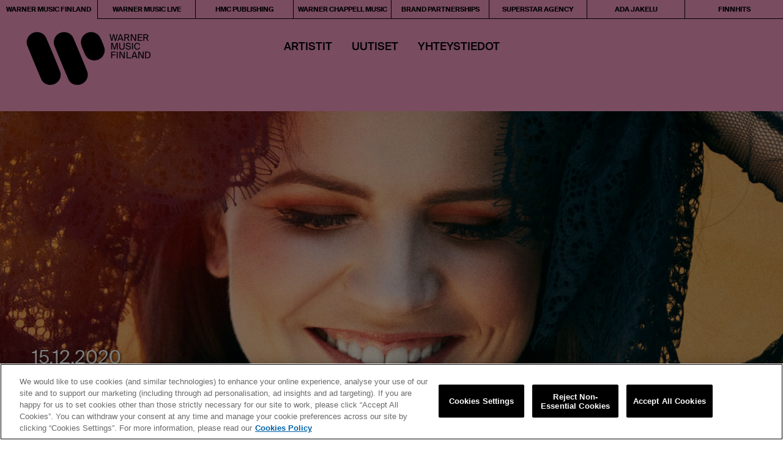

--- FILE ---
content_type: text/html; charset=UTF-8
request_url: https://warnermusic.fi/2020/12/15/suvi-terasniskan-ihmisen-poika-kiertue-siirtyy-syksylle-2021-mukana-myos-uusia-paikkakuntia/
body_size: 10782
content:
<!doctype html>
<!--[if lt IE 9]> <html class="no-js ie-old ie-ancient" lang="en"> <![endif]-->
<!--[if IE 9]>    <html class="no-js ie9 ie-old" lang="en"> <![endif]-->
<!--[if gt IE 9]><!--> <html class="no-js" lang="fi-FI"> <!--<![endif]-->
<head>
  <meta http-equiv="X-UA-Compatible" content="IE=edge,chrome=1" />
  <meta charset="utf-8">
  <meta name="robots" content="noimageai">
  <meta name="robots" content="noai">
  <meta name="viewport" content="width=device-width, initial-scale=1">

  <link rel="stylesheet" type="text/css" href="https://warnermusic.fi/wp-content/themes/warnermusic/css/simplebar.css?f32ba9c701cd92bcd0f769d6f34ccb6d"/>
  <link rel="stylesheet" type="text/css" href="https://warnermusic.fi/wp-content/themes/warnermusic/css/main.css?13092024f32ba9c701cd92bcd0f769d6f34ccb6d"/>
  <link rel="stylesheet" type="text/css" href="https://warnermusic.fi/wp-content/themes/warnermusic/style.css?2025"/>

  <link rel="stylesheet" type="text/css" href="https://warnermusic.fi/wp-content/themes/warnermusic/css/ada.css?19092024b"/>   <link rel="stylesheet" type="text/css" href="https://warnermusic.fi/wp-content/themes/warnermusic/css/page-moduulit.css?2025"/>

        <!-- OneTrust Cookies Consent Notice start -->
    <script id="onetrustcdn" src="https://cdn.cookielaw.org/scripttemplates/otSDKStub.js" data-document-language="true" type="text/javascript" charset="UTF-8" data-domain-script="223985f7-3716-4028-bf72-1f3338d29cc8"></script>

    <script type="text/javascript">
    function OptanonWrapper() {
      var cookiePolicyLink = 'https://www.wminewmedia.com/cookies-policy/';
      var allLinks = document.querySelectorAll('a');
      for(i = 0; i < allLinks.length; i++) {
        let href = allLinks[i].href;
        if (href.indexOf(cookiePolicyLink) > -1 && href.indexOf('?ot=') < 0) {
          href = href + '?ot=' + document.getElementById('onetrustcdn').getAttribute('data-domain-script') + '&url=' + window.location.hostname;
          allLinks[i].setAttribute("href", href);
          allLinks[i].setAttribute("target", "_blank");
        }
      }
      var eOT = new Event("OneTrustGroupsUpdated");
      document.dispatchEvent(eOT);
    }
    </script>
    <link rel="stylesheet" type="text/css" href="https://www.wminewmedia.com/cookies-policy/onetrust/ot.css">
         <!-- OneTrust Cookies Consent Notice end -->

    <!-- Adobe Launch Code -->
    <script type="text/javascript">
    var digitalData={
      settings:{
        reportSuites:"wmg"
      },
      page:{
        pageInfo:{
          server:"Warner Music Finland:Site",
          platform:"WordPress",
          devTeam:"Warner Music Finland"
        }
      },
      content:{
        artist:"Warner Music Finland",
        label:"Warner Music International",
        sublabel:"Warner Music Finland"
      }
    }
    </script>
        <script src="//assets.adobedtm.com/launch-EN302b8a31b75a4dda8ff8df1d0cdb4762.min.js"></script>
      <!-- End Adobe Launch Code -->

  
  <script src="https://warnermusic.fi/wp-content/themes/warnermusic/js/libs/mobile-detect.min.js"></script>
  <script src="https://warnermusic.fi/wp-content/themes/warnermusic/js/libs/modernizr.custom.min.js"></script>
  <script src="https://warnermusic.fi/wp-content/themes/warnermusic/js/libs/mobile-detect-modernizr.js"></script>
  <script src="https://warnermusic.fi/wp-content/themes/warnermusic/js/libs/intersection-observer.js"></script>
  <script src="https://warnermusic.fi/wp-content/themes/warnermusic/js/libs/lozad.js"></script>
  <script src="https://warnermusic.fi/wp-content/themes/warnermusic/js/libs/object-fit.min.js"></script>

  
  <meta name="format-detection" content="telephone=no">
  <link rel="icon" href="/favicon.ico?v=2">
  <title>SUVI TERÄSNISKAN IHMISEN POIKA -KIERTUE SIIRTYY SYKSYLLE 2021 &#8211; MUKANA MYÖS UUSIA PAIKKAKUNTIA – Warner Music Finland</title><meta name='robots' content='index, follow, max-image-preview:large, max-snippet:-1, max-video-preview:-1' />

	<!-- This site is optimized with the Yoast SEO plugin v26.7 - https://yoast.com/wordpress/plugins/seo/ -->
	<title>SUVI TERÄSNISKAN IHMISEN POIKA -KIERTUE SIIRTYY SYKSYLLE 2021 - MUKANA MYÖS UUSIA PAIKKAKUNTIA - Warner Music Finland</title>
	<link rel="canonical" href="https://warnermusic.fi/2020/12/15/suvi-terasniskan-ihmisen-poika-kiertue-siirtyy-syksylle-2021-mukana-myos-uusia-paikkakuntia/" />
	<meta property="og:locale" content="fi_FI" />
	<meta property="og:type" content="article" />
	<meta property="og:title" content="SUVI TERÄSNISKAN IHMISEN POIKA -KIERTUE SIIRTYY SYKSYLLE 2021 - MUKANA MYÖS UUSIA PAIKKAKUNTIA - Warner Music Finland" />
	<meta property="og:description" content="Suvi Teräsniskan toivottu Ihmisen poika -konserttisalikiertue siirtyy syksyyn 2021. Hän julkaisi vuoden 2019 elokuussa oman versionsa Yö-yhtyeen koskettavasta kappaleesta Ihmisen poika. Kappale oli Suvin edesmenneelle ystävälle ja mentorille Olli Lindholmille erityisen rakas. –Minulta on kovasti toivottu keikoille Yön kappaleita. Siksi päätin myös surutyönä itselleni tehdä kiertueen, jolla esitän minulle rakkaita Yön lauluja. Saan samalla itsekin" />
	<meta property="og:url" content="https://warnermusic.fi/2020/12/15/suvi-terasniskan-ihmisen-poika-kiertue-siirtyy-syksylle-2021-mukana-myos-uusia-paikkakuntia/" />
	<meta property="og:site_name" content="Warner Music Finland" />
	<meta property="article:published_time" content="2020-12-15T10:21:43+00:00" />
	<meta property="article:modified_time" content="2021-06-23T09:30:41+00:00" />
	<meta property="og:image" content="https://warnermusic.fi/wp-content/uploads/2021/06/optimized-1624440554-suviterasniskaihmisenpoikabg.jpg" />
	<meta property="og:image:width" content="2000" />
	<meta property="og:image:height" content="1334" />
	<meta property="og:image:type" content="image/jpeg" />
	<meta name="author" content="warnermusicfinland" />
	<meta name="twitter:card" content="summary_large_image" />
	<meta name="twitter:label1" content="Kirjoittanut" />
	<meta name="twitter:data1" content="warnermusicfinland" />
	<meta name="twitter:label2" content="Arvioitu lukuaika" />
	<meta name="twitter:data2" content="2 minuuttia" />
	<script type="application/ld+json" class="yoast-schema-graph">{"@context":"https://schema.org","@graph":[{"@type":"Article","@id":"https://warnermusic.fi/2020/12/15/suvi-terasniskan-ihmisen-poika-kiertue-siirtyy-syksylle-2021-mukana-myos-uusia-paikkakuntia/#article","isPartOf":{"@id":"https://warnermusic.fi/2020/12/15/suvi-terasniskan-ihmisen-poika-kiertue-siirtyy-syksylle-2021-mukana-myos-uusia-paikkakuntia/"},"author":{"name":"warnermusicfinland","@id":"https://warnermusic.fi/#/schema/person/2dca01dc2d638682fa6354f2488c1e27"},"headline":"SUVI TERÄSNISKAN IHMISEN POIKA -KIERTUE SIIRTYY SYKSYLLE 2021 &#8211; MUKANA MYÖS UUSIA PAIKKAKUNTIA","datePublished":"2020-12-15T10:21:43+00:00","dateModified":"2021-06-23T09:30:41+00:00","mainEntityOfPage":{"@id":"https://warnermusic.fi/2020/12/15/suvi-terasniskan-ihmisen-poika-kiertue-siirtyy-syksylle-2021-mukana-myos-uusia-paikkakuntia/"},"wordCount":352,"image":{"@id":"https://warnermusic.fi/2020/12/15/suvi-terasniskan-ihmisen-poika-kiertue-siirtyy-syksylle-2021-mukana-myos-uusia-paikkakuntia/#primaryimage"},"thumbnailUrl":"https://warnermusic.fi/wp-content/uploads/2021/06/optimized-1624440554-suviterasniskaihmisenpoikabg.jpg","inLanguage":"fi"},{"@type":"WebPage","@id":"https://warnermusic.fi/2020/12/15/suvi-terasniskan-ihmisen-poika-kiertue-siirtyy-syksylle-2021-mukana-myos-uusia-paikkakuntia/","url":"https://warnermusic.fi/2020/12/15/suvi-terasniskan-ihmisen-poika-kiertue-siirtyy-syksylle-2021-mukana-myos-uusia-paikkakuntia/","name":"SUVI TERÄSNISKAN IHMISEN POIKA -KIERTUE SIIRTYY SYKSYLLE 2021 - MUKANA MYÖS UUSIA PAIKKAKUNTIA - Warner Music Finland","isPartOf":{"@id":"https://warnermusic.fi/#website"},"primaryImageOfPage":{"@id":"https://warnermusic.fi/2020/12/15/suvi-terasniskan-ihmisen-poika-kiertue-siirtyy-syksylle-2021-mukana-myos-uusia-paikkakuntia/#primaryimage"},"image":{"@id":"https://warnermusic.fi/2020/12/15/suvi-terasniskan-ihmisen-poika-kiertue-siirtyy-syksylle-2021-mukana-myos-uusia-paikkakuntia/#primaryimage"},"thumbnailUrl":"https://warnermusic.fi/wp-content/uploads/2021/06/optimized-1624440554-suviterasniskaihmisenpoikabg.jpg","datePublished":"2020-12-15T10:21:43+00:00","dateModified":"2021-06-23T09:30:41+00:00","author":{"@id":"https://warnermusic.fi/#/schema/person/2dca01dc2d638682fa6354f2488c1e27"},"breadcrumb":{"@id":"https://warnermusic.fi/2020/12/15/suvi-terasniskan-ihmisen-poika-kiertue-siirtyy-syksylle-2021-mukana-myos-uusia-paikkakuntia/#breadcrumb"},"inLanguage":"fi","potentialAction":[{"@type":"ReadAction","target":["https://warnermusic.fi/2020/12/15/suvi-terasniskan-ihmisen-poika-kiertue-siirtyy-syksylle-2021-mukana-myos-uusia-paikkakuntia/"]}]},{"@type":"ImageObject","inLanguage":"fi","@id":"https://warnermusic.fi/2020/12/15/suvi-terasniskan-ihmisen-poika-kiertue-siirtyy-syksylle-2021-mukana-myos-uusia-paikkakuntia/#primaryimage","url":"https://warnermusic.fi/wp-content/uploads/2021/06/optimized-1624440554-suviterasniskaihmisenpoikabg.jpg","contentUrl":"https://warnermusic.fi/wp-content/uploads/2021/06/optimized-1624440554-suviterasniskaihmisenpoikabg.jpg","width":2000,"height":1334},{"@type":"BreadcrumbList","@id":"https://warnermusic.fi/2020/12/15/suvi-terasniskan-ihmisen-poika-kiertue-siirtyy-syksylle-2021-mukana-myos-uusia-paikkakuntia/#breadcrumb","itemListElement":[{"@type":"ListItem","position":1,"name":"Home","item":"https://warnermusic.fi/"},{"@type":"ListItem","position":2,"name":"SUVI TERÄSNISKAN IHMISEN POIKA -KIERTUE SIIRTYY SYKSYLLE 2021 &#8211; MUKANA MYÖS UUSIA PAIKKAKUNTIA"}]},{"@type":"WebSite","@id":"https://warnermusic.fi/#website","url":"https://warnermusic.fi/","name":"Warner Music Finland","description":"","potentialAction":[{"@type":"SearchAction","target":{"@type":"EntryPoint","urlTemplate":"https://warnermusic.fi/?s={search_term_string}"},"query-input":{"@type":"PropertyValueSpecification","valueRequired":true,"valueName":"search_term_string"}}],"inLanguage":"fi"},{"@type":"Person","@id":"https://warnermusic.fi/#/schema/person/2dca01dc2d638682fa6354f2488c1e27","name":"warnermusicfinland"}]}</script>
	<!-- / Yoast SEO plugin. -->



<link rel="alternate" title="oEmbed (JSON)" type="application/json+oembed" href="https://warnermusic.fi/wp-json/oembed/1.0/embed?url=https%3A%2F%2Fwarnermusic.fi%2F2020%2F12%2F15%2Fsuvi-terasniskan-ihmisen-poika-kiertue-siirtyy-syksylle-2021-mukana-myos-uusia-paikkakuntia%2F" />
<link rel="alternate" title="oEmbed (XML)" type="text/xml+oembed" href="https://warnermusic.fi/wp-json/oembed/1.0/embed?url=https%3A%2F%2Fwarnermusic.fi%2F2020%2F12%2F15%2Fsuvi-terasniskan-ihmisen-poika-kiertue-siirtyy-syksylle-2021-mukana-myos-uusia-paikkakuntia%2F&#038;format=xml" />
<style id='wp-img-auto-sizes-contain-inline-css' type='text/css'>
img:is([sizes=auto i],[sizes^="auto," i]){contain-intrinsic-size:3000px 1500px}
/*# sourceURL=wp-img-auto-sizes-contain-inline-css */
</style>
<link rel='stylesheet' id='sbi_styles-css' href='https://warnermusic.fi/wp-content/plugins/instagram-feed-pro/css/sbi-styles.min.css?ver=6.9.0' type='text/css' media='all' />
<style id='wp-emoji-styles-inline-css' type='text/css'>

	img.wp-smiley, img.emoji {
		display: inline !important;
		border: none !important;
		box-shadow: none !important;
		height: 1em !important;
		width: 1em !important;
		margin: 0 0.07em !important;
		vertical-align: -0.1em !important;
		background: none !important;
		padding: 0 !important;
	}
/*# sourceURL=wp-emoji-styles-inline-css */
</style>
<style id='wp-block-library-inline-css' type='text/css'>
:root{--wp-block-synced-color:#7a00df;--wp-block-synced-color--rgb:122,0,223;--wp-bound-block-color:var(--wp-block-synced-color);--wp-editor-canvas-background:#ddd;--wp-admin-theme-color:#007cba;--wp-admin-theme-color--rgb:0,124,186;--wp-admin-theme-color-darker-10:#006ba1;--wp-admin-theme-color-darker-10--rgb:0,107,160.5;--wp-admin-theme-color-darker-20:#005a87;--wp-admin-theme-color-darker-20--rgb:0,90,135;--wp-admin-border-width-focus:2px}@media (min-resolution:192dpi){:root{--wp-admin-border-width-focus:1.5px}}.wp-element-button{cursor:pointer}:root .has-very-light-gray-background-color{background-color:#eee}:root .has-very-dark-gray-background-color{background-color:#313131}:root .has-very-light-gray-color{color:#eee}:root .has-very-dark-gray-color{color:#313131}:root .has-vivid-green-cyan-to-vivid-cyan-blue-gradient-background{background:linear-gradient(135deg,#00d084,#0693e3)}:root .has-purple-crush-gradient-background{background:linear-gradient(135deg,#34e2e4,#4721fb 50%,#ab1dfe)}:root .has-hazy-dawn-gradient-background{background:linear-gradient(135deg,#faaca8,#dad0ec)}:root .has-subdued-olive-gradient-background{background:linear-gradient(135deg,#fafae1,#67a671)}:root .has-atomic-cream-gradient-background{background:linear-gradient(135deg,#fdd79a,#004a59)}:root .has-nightshade-gradient-background{background:linear-gradient(135deg,#330968,#31cdcf)}:root .has-midnight-gradient-background{background:linear-gradient(135deg,#020381,#2874fc)}:root{--wp--preset--font-size--normal:16px;--wp--preset--font-size--huge:42px}.has-regular-font-size{font-size:1em}.has-larger-font-size{font-size:2.625em}.has-normal-font-size{font-size:var(--wp--preset--font-size--normal)}.has-huge-font-size{font-size:var(--wp--preset--font-size--huge)}.has-text-align-center{text-align:center}.has-text-align-left{text-align:left}.has-text-align-right{text-align:right}.has-fit-text{white-space:nowrap!important}#end-resizable-editor-section{display:none}.aligncenter{clear:both}.items-justified-left{justify-content:flex-start}.items-justified-center{justify-content:center}.items-justified-right{justify-content:flex-end}.items-justified-space-between{justify-content:space-between}.screen-reader-text{border:0;clip-path:inset(50%);height:1px;margin:-1px;overflow:hidden;padding:0;position:absolute;width:1px;word-wrap:normal!important}.screen-reader-text:focus{background-color:#ddd;clip-path:none;color:#444;display:block;font-size:1em;height:auto;left:5px;line-height:normal;padding:15px 23px 14px;text-decoration:none;top:5px;width:auto;z-index:100000}html :where(.has-border-color){border-style:solid}html :where([style*=border-top-color]){border-top-style:solid}html :where([style*=border-right-color]){border-right-style:solid}html :where([style*=border-bottom-color]){border-bottom-style:solid}html :where([style*=border-left-color]){border-left-style:solid}html :where([style*=border-width]){border-style:solid}html :where([style*=border-top-width]){border-top-style:solid}html :where([style*=border-right-width]){border-right-style:solid}html :where([style*=border-bottom-width]){border-bottom-style:solid}html :where([style*=border-left-width]){border-left-style:solid}html :where(img[class*=wp-image-]){height:auto;max-width:100%}:where(figure){margin:0 0 1em}html :where(.is-position-sticky){--wp-admin--admin-bar--position-offset:var(--wp-admin--admin-bar--height,0px)}@media screen and (max-width:600px){html :where(.is-position-sticky){--wp-admin--admin-bar--position-offset:0px}}

/*# sourceURL=wp-block-library-inline-css */
</style><style id='global-styles-inline-css' type='text/css'>
:root{--wp--preset--aspect-ratio--square: 1;--wp--preset--aspect-ratio--4-3: 4/3;--wp--preset--aspect-ratio--3-4: 3/4;--wp--preset--aspect-ratio--3-2: 3/2;--wp--preset--aspect-ratio--2-3: 2/3;--wp--preset--aspect-ratio--16-9: 16/9;--wp--preset--aspect-ratio--9-16: 9/16;--wp--preset--color--black: #000000;--wp--preset--color--cyan-bluish-gray: #abb8c3;--wp--preset--color--white: #ffffff;--wp--preset--color--pale-pink: #f78da7;--wp--preset--color--vivid-red: #cf2e2e;--wp--preset--color--luminous-vivid-orange: #ff6900;--wp--preset--color--luminous-vivid-amber: #fcb900;--wp--preset--color--light-green-cyan: #7bdcb5;--wp--preset--color--vivid-green-cyan: #00d084;--wp--preset--color--pale-cyan-blue: #8ed1fc;--wp--preset--color--vivid-cyan-blue: #0693e3;--wp--preset--color--vivid-purple: #9b51e0;--wp--preset--gradient--vivid-cyan-blue-to-vivid-purple: linear-gradient(135deg,rgb(6,147,227) 0%,rgb(155,81,224) 100%);--wp--preset--gradient--light-green-cyan-to-vivid-green-cyan: linear-gradient(135deg,rgb(122,220,180) 0%,rgb(0,208,130) 100%);--wp--preset--gradient--luminous-vivid-amber-to-luminous-vivid-orange: linear-gradient(135deg,rgb(252,185,0) 0%,rgb(255,105,0) 100%);--wp--preset--gradient--luminous-vivid-orange-to-vivid-red: linear-gradient(135deg,rgb(255,105,0) 0%,rgb(207,46,46) 100%);--wp--preset--gradient--very-light-gray-to-cyan-bluish-gray: linear-gradient(135deg,rgb(238,238,238) 0%,rgb(169,184,195) 100%);--wp--preset--gradient--cool-to-warm-spectrum: linear-gradient(135deg,rgb(74,234,220) 0%,rgb(151,120,209) 20%,rgb(207,42,186) 40%,rgb(238,44,130) 60%,rgb(251,105,98) 80%,rgb(254,248,76) 100%);--wp--preset--gradient--blush-light-purple: linear-gradient(135deg,rgb(255,206,236) 0%,rgb(152,150,240) 100%);--wp--preset--gradient--blush-bordeaux: linear-gradient(135deg,rgb(254,205,165) 0%,rgb(254,45,45) 50%,rgb(107,0,62) 100%);--wp--preset--gradient--luminous-dusk: linear-gradient(135deg,rgb(255,203,112) 0%,rgb(199,81,192) 50%,rgb(65,88,208) 100%);--wp--preset--gradient--pale-ocean: linear-gradient(135deg,rgb(255,245,203) 0%,rgb(182,227,212) 50%,rgb(51,167,181) 100%);--wp--preset--gradient--electric-grass: linear-gradient(135deg,rgb(202,248,128) 0%,rgb(113,206,126) 100%);--wp--preset--gradient--midnight: linear-gradient(135deg,rgb(2,3,129) 0%,rgb(40,116,252) 100%);--wp--preset--font-size--small: 13px;--wp--preset--font-size--medium: 20px;--wp--preset--font-size--large: 36px;--wp--preset--font-size--x-large: 42px;--wp--preset--spacing--20: 0.44rem;--wp--preset--spacing--30: 0.67rem;--wp--preset--spacing--40: 1rem;--wp--preset--spacing--50: 1.5rem;--wp--preset--spacing--60: 2.25rem;--wp--preset--spacing--70: 3.38rem;--wp--preset--spacing--80: 5.06rem;--wp--preset--shadow--natural: 6px 6px 9px rgba(0, 0, 0, 0.2);--wp--preset--shadow--deep: 12px 12px 50px rgba(0, 0, 0, 0.4);--wp--preset--shadow--sharp: 6px 6px 0px rgba(0, 0, 0, 0.2);--wp--preset--shadow--outlined: 6px 6px 0px -3px rgb(255, 255, 255), 6px 6px rgb(0, 0, 0);--wp--preset--shadow--crisp: 6px 6px 0px rgb(0, 0, 0);}:where(.is-layout-flex){gap: 0.5em;}:where(.is-layout-grid){gap: 0.5em;}body .is-layout-flex{display: flex;}.is-layout-flex{flex-wrap: wrap;align-items: center;}.is-layout-flex > :is(*, div){margin: 0;}body .is-layout-grid{display: grid;}.is-layout-grid > :is(*, div){margin: 0;}:where(.wp-block-columns.is-layout-flex){gap: 2em;}:where(.wp-block-columns.is-layout-grid){gap: 2em;}:where(.wp-block-post-template.is-layout-flex){gap: 1.25em;}:where(.wp-block-post-template.is-layout-grid){gap: 1.25em;}.has-black-color{color: var(--wp--preset--color--black) !important;}.has-cyan-bluish-gray-color{color: var(--wp--preset--color--cyan-bluish-gray) !important;}.has-white-color{color: var(--wp--preset--color--white) !important;}.has-pale-pink-color{color: var(--wp--preset--color--pale-pink) !important;}.has-vivid-red-color{color: var(--wp--preset--color--vivid-red) !important;}.has-luminous-vivid-orange-color{color: var(--wp--preset--color--luminous-vivid-orange) !important;}.has-luminous-vivid-amber-color{color: var(--wp--preset--color--luminous-vivid-amber) !important;}.has-light-green-cyan-color{color: var(--wp--preset--color--light-green-cyan) !important;}.has-vivid-green-cyan-color{color: var(--wp--preset--color--vivid-green-cyan) !important;}.has-pale-cyan-blue-color{color: var(--wp--preset--color--pale-cyan-blue) !important;}.has-vivid-cyan-blue-color{color: var(--wp--preset--color--vivid-cyan-blue) !important;}.has-vivid-purple-color{color: var(--wp--preset--color--vivid-purple) !important;}.has-black-background-color{background-color: var(--wp--preset--color--black) !important;}.has-cyan-bluish-gray-background-color{background-color: var(--wp--preset--color--cyan-bluish-gray) !important;}.has-white-background-color{background-color: var(--wp--preset--color--white) !important;}.has-pale-pink-background-color{background-color: var(--wp--preset--color--pale-pink) !important;}.has-vivid-red-background-color{background-color: var(--wp--preset--color--vivid-red) !important;}.has-luminous-vivid-orange-background-color{background-color: var(--wp--preset--color--luminous-vivid-orange) !important;}.has-luminous-vivid-amber-background-color{background-color: var(--wp--preset--color--luminous-vivid-amber) !important;}.has-light-green-cyan-background-color{background-color: var(--wp--preset--color--light-green-cyan) !important;}.has-vivid-green-cyan-background-color{background-color: var(--wp--preset--color--vivid-green-cyan) !important;}.has-pale-cyan-blue-background-color{background-color: var(--wp--preset--color--pale-cyan-blue) !important;}.has-vivid-cyan-blue-background-color{background-color: var(--wp--preset--color--vivid-cyan-blue) !important;}.has-vivid-purple-background-color{background-color: var(--wp--preset--color--vivid-purple) !important;}.has-black-border-color{border-color: var(--wp--preset--color--black) !important;}.has-cyan-bluish-gray-border-color{border-color: var(--wp--preset--color--cyan-bluish-gray) !important;}.has-white-border-color{border-color: var(--wp--preset--color--white) !important;}.has-pale-pink-border-color{border-color: var(--wp--preset--color--pale-pink) !important;}.has-vivid-red-border-color{border-color: var(--wp--preset--color--vivid-red) !important;}.has-luminous-vivid-orange-border-color{border-color: var(--wp--preset--color--luminous-vivid-orange) !important;}.has-luminous-vivid-amber-border-color{border-color: var(--wp--preset--color--luminous-vivid-amber) !important;}.has-light-green-cyan-border-color{border-color: var(--wp--preset--color--light-green-cyan) !important;}.has-vivid-green-cyan-border-color{border-color: var(--wp--preset--color--vivid-green-cyan) !important;}.has-pale-cyan-blue-border-color{border-color: var(--wp--preset--color--pale-cyan-blue) !important;}.has-vivid-cyan-blue-border-color{border-color: var(--wp--preset--color--vivid-cyan-blue) !important;}.has-vivid-purple-border-color{border-color: var(--wp--preset--color--vivid-purple) !important;}.has-vivid-cyan-blue-to-vivid-purple-gradient-background{background: var(--wp--preset--gradient--vivid-cyan-blue-to-vivid-purple) !important;}.has-light-green-cyan-to-vivid-green-cyan-gradient-background{background: var(--wp--preset--gradient--light-green-cyan-to-vivid-green-cyan) !important;}.has-luminous-vivid-amber-to-luminous-vivid-orange-gradient-background{background: var(--wp--preset--gradient--luminous-vivid-amber-to-luminous-vivid-orange) !important;}.has-luminous-vivid-orange-to-vivid-red-gradient-background{background: var(--wp--preset--gradient--luminous-vivid-orange-to-vivid-red) !important;}.has-very-light-gray-to-cyan-bluish-gray-gradient-background{background: var(--wp--preset--gradient--very-light-gray-to-cyan-bluish-gray) !important;}.has-cool-to-warm-spectrum-gradient-background{background: var(--wp--preset--gradient--cool-to-warm-spectrum) !important;}.has-blush-light-purple-gradient-background{background: var(--wp--preset--gradient--blush-light-purple) !important;}.has-blush-bordeaux-gradient-background{background: var(--wp--preset--gradient--blush-bordeaux) !important;}.has-luminous-dusk-gradient-background{background: var(--wp--preset--gradient--luminous-dusk) !important;}.has-pale-ocean-gradient-background{background: var(--wp--preset--gradient--pale-ocean) !important;}.has-electric-grass-gradient-background{background: var(--wp--preset--gradient--electric-grass) !important;}.has-midnight-gradient-background{background: var(--wp--preset--gradient--midnight) !important;}.has-small-font-size{font-size: var(--wp--preset--font-size--small) !important;}.has-medium-font-size{font-size: var(--wp--preset--font-size--medium) !important;}.has-large-font-size{font-size: var(--wp--preset--font-size--large) !important;}.has-x-large-font-size{font-size: var(--wp--preset--font-size--x-large) !important;}
/*# sourceURL=global-styles-inline-css */
</style>

<style id='classic-theme-styles-inline-css' type='text/css'>
/*! This file is auto-generated */
.wp-block-button__link{color:#fff;background-color:#32373c;border-radius:9999px;box-shadow:none;text-decoration:none;padding:calc(.667em + 2px) calc(1.333em + 2px);font-size:1.125em}.wp-block-file__button{background:#32373c;color:#fff;text-decoration:none}
/*# sourceURL=/wp-includes/css/classic-themes.min.css */
</style>
<link rel='stylesheet' id='cff-css' href='https://warnermusic.fi/wp-content/plugins/custom-facebook-feed-pro/assets/css/cff-style.min.css?ver=4.7.4' type='text/css' media='all' />
<script type="text/javascript" src="https://warnermusic.fi/wp-includes/js/jquery/jquery.min.js?ver=3.7.1" id="jquery-core-js"></script>
<script type="text/javascript" src="https://warnermusic.fi/wp-includes/js/jquery/jquery-migrate.min.js?ver=3.4.1" id="jquery-migrate-js"></script>
<script type="text/javascript" src="https://warnermusic.fi/wp-content/themes/warnermusic/js/libs/jquery-3.2.1.min.js?ver=3.2.1" id="jQuery-js"></script>
<script type="text/javascript" src="https://warnermusic.fi/wp-content/themes/warnermusic/js/libs/isotope.pkgd.min.js?ver=3.0.6" id="Isotope-js"></script>
<script type="text/javascript" src="https://warnermusic.fi/wp-content/themes/warnermusic/js/libs/simplebar.min.js?ver=4.2.3" id="SimpleBar-js"></script>
<script type="text/javascript" id="theme_scripts-js-extra">
/* <![CDATA[ */
var wpVars = {"debug":"","site_url":"https://warnermusic.fi","home_url":"https://warnermusic.fi","ajax_url":"https://warnermusic.fi/wp-admin/admin-ajax.php"};
//# sourceURL=theme_scripts-js-extra
/* ]]> */
</script>
<script type="text/javascript" src="https://warnermusic.fi/wp-content/themes/warnermusic/js/scripts.min.js?xyzf32ba9c701cd92bcd0f769d6f34ccb6dxzzx&amp;ver=1" id="theme_scripts-js"></script>
<link rel="https://api.w.org/" href="https://warnermusic.fi/wp-json/" /><link rel="alternate" title="JSON" type="application/json" href="https://warnermusic.fi/wp-json/wp/v2/posts/26057" /><link rel="EditURI" type="application/rsd+xml" title="RSD" href="https://warnermusic.fi/xmlrpc.php?rsd" />
<meta name="generator" content="WordPress 6.9" />
<link rel='shortlink' href='https://warnermusic.fi/?p=26057' />
<!-- Custom Facebook Feed JS vars -->
<script type="text/javascript">
var cffsiteurl = "https://warnermusic.fi/wp-content/plugins";
var cffajaxurl = "https://warnermusic.fi/wp-admin/admin-ajax.php";


var cfflinkhashtags = "false";
</script>
<!-- Custom Feeds for Instagram CSS -->
<style type="text/css">
.sbi_bio_info {display:none;}
.sbi_header_img img {height:40px; width:40px;}
#sb_instagram .sbi_info p {padding-left:0 !important;}
.sbi_expand a { color: #000; text-decoration: none; pointer-events: none;}
.sbi_header_img_hover {display:none;}
</style>
  <style>
    #onetrust-consent-sdk #onetrust-pc-btn-handler,
    #onetrust-consent-sdk #onetrust-pc-btn-handler.cookie-setting-link,
    #onetrust-consent-sdk #onetrust-pc-sdk button:not(#clear-filters-handler):not(.ot-close-icon):not(#filter-btn-handler):not(.ot-remove-objection-handler):not(.ot-obj-leg-btn-handler):not([aria-expanded]):not(.ot-link-btn),
    #onetrust-consent-sdk #onetrust-pc-sdk .ot-leg-btn-container .ot-active-leg-btn,
    #onetrust-consent-sdk #onetrust-accept-btn-handler, #onetrust-banner-sdk #onetrust-reject-all-handler
    {
        color: #ffffff !important;
        border-color: #000000 !important;
        background-color: #000000 !important;
    }
  </style>
<meta name="generator" content="WP Rocket 3.20.3" data-wpr-features="wpr_desktop" /></head>
<body class="wp-singular post-template-default single single-post postid-26057 single-format-standard wp-theme-warnermusic site_ident_wm https://warnermusic.fi bodyx">
<script>var siteident = "wm";</script>






<header class="" ><div class="site_map_holder cf"><div class="site_map_before"></div><div class="menu-site_map-container"><ul id="menu-site_map" class="menu"><li id="menu-item-73" class="site-map-item-wm menu-item menu-item-type-post_type menu-item-object-page menu-item-home menu-item-73"><a href="https://warnermusic.fi/">WARNER MUSIC FINLAND</a></li><li id="menu-item-91" class="site-map-item-wml menu-item menu-item-type-custom menu-item-object-custom menu-item-91"><a href="https://warnermusiclive.fi">WARNER MUSIC LIVE</a></li><li id="menu-item-23597" class="site-map-item-hmc menu-item menu-item-type-post_type menu-item-object-page menu-item-23597"><a href="https://warnermusic.fi/hmc/">HMC PUBLISHING</a></li><li id="menu-item-87" class="site-map-item-wcm menu-item menu-item-type-post_type menu-item-object-page menu-item-87"><a href="https://warnermusic.fi/wcm/">WARNER CHAPPELL MUSIC</a></li><li id="menu-item-32954" class="site-map-item-bas menu-item menu-item-type-post_type menu-item-object-page menu-item-32954"><a href="https://warnermusic.fi/brand-partnerships/">BRAND PARTNERSHIPS</a></li><li id="menu-item-33689" class="menu-item menu-item-type-post_type menu-item-object-page menu-item-33689"><a href="https://warnermusic.fi/superstar/">SUPERSTAR AGENCY</a></li><li id="menu-item-32890" class="site-map-item-ada menu-item menu-item-type-post_type menu-item-object-page menu-item-32890"><a href="https://warnermusic.fi/ada/">ADA JAKELU</a></li><li id="menu-item-24897" class="site-map-item-finnhits menu-item menu-item-type-custom menu-item-object-custom menu-item-24897"><a target="_blank" href="https://finnhits.fi/">FINNHITS</a></li></ul></div><div class="site_map_after"></div></div><div class="menu_holder"><div class="menu_logo_holder"><a href="https://warnermusic.fi"></a></div><div class="menu_ul_holder"><div class="menu-menu_wm-container"><ul id="menu-menu_wm" class="menu"><li id="menu-item-463" class="menu-item menu-item-type-custom menu-item-object-custom menu-item-has-children menu-item-463"><a href="/artistit/#kotimaiset">Artistit</a><ul class="sub-menu"><li id="menu-item-163" class="menu-child-kotimaiset menu-item menu-item-type-custom menu-item-object-custom menu-item-163"><a href="/artistit/#kotimaiset">Kotimaiset</a></li><li id="menu-item-164" class="menu-child-kansainvaliset menu-item menu-item-type-custom menu-item-object-custom menu-item-164"><a href="/artistit/#kansainvaliset">Kansainväliset</a></li></ul></li><li id="menu-item-96" class="menu-item menu-item-type-post_type menu-item-object-page menu-item-96"><a href="https://warnermusic.fi/uutiset/">Uutiset</a></li><li id="menu-item-98" class="menu-item menu-item-type-post_type menu-item-object-page menu-item-98"><a href="https://warnermusic.fi/yhteystiedot/">Yhteystiedot</a></li></ul></div></div><div class="menu_login_holder"></div></div></header>
  <div class="mobile_header"><div class="menu_logo_holder"><a href="https://warnermusic.fi"></a></div><div class="menu_toggle_holder" role="mobile_menu_toggle"></div>
  </div>
  <div class="mobile_menu_holder"><div class="menu_ul_holder" id="mobile_menu"><div class="menu-menu_wm-container"><ul id="menu-menu_wm-1" class="menu"><li class="menu-item menu-item-type-custom menu-item-object-custom menu-item-has-children menu-item-463"><a href="/artistit/#kotimaiset">Artistit</a><ul class="sub-menu"><li class="menu-child-kotimaiset menu-item menu-item-type-custom menu-item-object-custom menu-item-163"><a href="/artistit/#kotimaiset">Kotimaiset</a></li><li class="menu-child-kansainvaliset menu-item menu-item-type-custom menu-item-object-custom menu-item-164"><a href="/artistit/#kansainvaliset">Kansainväliset</a></li></ul></li><li class="menu-item menu-item-type-post_type menu-item-object-page menu-item-96"><a href="https://warnermusic.fi/uutiset/">Uutiset</a></li><li class="menu-item menu-item-type-post_type menu-item-object-page menu-item-98"><a href="https://warnermusic.fi/yhteystiedot/">Yhteystiedot</a></li></ul></div></div><div class="menu_login_holder"></div><div class="site_map_holder cf"><div class="site_map_before"></div><div class="menu-site_map-container"><ul id="menu-site_map-1" class="menu"><li class="site-map-item-wm menu-item menu-item-type-post_type menu-item-object-page menu-item-home menu-item-73"><a href="https://warnermusic.fi/">WARNER MUSIC FINLAND</a></li><li class="site-map-item-wml menu-item menu-item-type-custom menu-item-object-custom menu-item-91"><a href="https://warnermusiclive.fi">WARNER MUSIC LIVE</a></li><li class="site-map-item-hmc menu-item menu-item-type-post_type menu-item-object-page menu-item-23597"><a href="https://warnermusic.fi/hmc/">HMC PUBLISHING</a></li><li class="site-map-item-wcm menu-item menu-item-type-post_type menu-item-object-page menu-item-87"><a href="https://warnermusic.fi/wcm/">WARNER CHAPPELL MUSIC</a></li><li class="site-map-item-bas menu-item menu-item-type-post_type menu-item-object-page menu-item-32954"><a href="https://warnermusic.fi/brand-partnerships/">BRAND PARTNERSHIPS</a></li><li class="menu-item menu-item-type-post_type menu-item-object-page menu-item-33689"><a href="https://warnermusic.fi/superstar/">SUPERSTAR AGENCY</a></li><li class="site-map-item-ada menu-item menu-item-type-post_type menu-item-object-page menu-item-32890"><a href="https://warnermusic.fi/ada/">ADA JAKELU</a></li><li class="site-map-item-finnhits menu-item menu-item-type-custom menu-item-object-custom menu-item-24897"><a target="_blank" href="https://finnhits.fi/">FINNHITS</a></li></ul></div><div class="site_map_after"></div></div>
  </div>
  <div class="root" >

    <section class="hero ">
      <div class="hero-content">
        <div class="hero_wrapper" style="background-image:url(https://warnermusic.fi/wp-content/uploads/2021/06/optimized-1624440554-suviterasniskaihmisenpoikabg-2000x1334.jpg)">
          <div class="hero_text_wrapper">
            <div class="hero_text"><span class="hero_date">15.12.2020</span><br>SUVI TERÄSNISKAN IHMISEN POIKA -KIERTUE SIIRTYY SYKSYLLE 2021 &#8211; MUKANA MYÖS UUSIA PAIKKAKUNTIA</div></div></div></div></section>
      <div class="container">
        <div class="content">

<div class="top_section"><div class="post_left"><p><strong>Suvi Teräsniskan</strong> toivottu Ihmisen poika -konserttisalikiertue siirtyy syksyyn 2021. Hän julkaisi vuoden 2019 elokuussa oman versionsa <strong>Yö</strong>-yhtyeen koskettavasta kappaleesta <em>Ihmisen poika</em>. Kappale oli Suvin edesmenneelle ystävälle ja mentorille <strong>Olli Lindholmille</strong> erityisen rakas.</p>
<p>–<em>Minulta on kovasti toivottu keikoille Yön kappaleita. Siksi päätin myös surutyönä itselleni tehdä kiertueen, jolla esitän minulle rakkaita Yön lauluja. Saan samalla itsekin purkaa ikävääni laulamalla ja kertomalla omia tarinoitani Yö-yhtyeen musiikista ja sen merkityksestä elämääni. Kiertueella haluan kunnioittaa itselleni rakkaita ihmisiä Yö-yhtyeen taipaleen varrelta. Matkan varrelle on mahtunut myös paljon hyviä ja iloisia asioita, joten toivon että konserteissa ei pelkästään vellota surussa vaan voidaan myös nauraa</em>, Suvi sanoo.</p>
<p>Koskettavana tulkitsijana tunnetun Suvi Teräsniskan kaikki albumit ovat myyneet vähintään platinaa ja yhteensä hänen levyjään on myyty lähes puoli miljoonaa kappaletta.</p>
<p><strong>Suvi Teräsniska – Ihmisen poika</strong><br />
Uudet päivämäärät:<br />
Pe 1.10. Mikkeli, Mikaeli<br />
La 2.10. Kouvola, Kuusankoskitalo<br />
Pe 8.10. Kuhmo, Kuhmo-talo<br />
La 9.10. Lappeenranta, Lappeenranta-sali<br />
Su 10.10. Tampere, Tampere-talo<br />
To 14.10. Turku, Logomo<br />
Pe 15.10. Lahti, Sibeliustalo<br />
La 16.10. Lohja, Laurentius-sali<br />
Su 17.10. Rauma, Rauma-sali<br />
Pe 22.10. Kuopio, Musiikkikeskus<br />
La 23.10. Pori, Promenadi<br />
Pe 29.10. Jyväskylä, Paviljonki<br />
La 30.10. Vantaa, Martinus<br />
Pe 5.11. Porvoo, Avanti-sali<br />
La 6.11. Hämeenlinna, Verkatehdas<br />
Su 7.11. Joensuu, Carelia-sali<br />
Su 14.11. Espoo, Tapiolasali<br />
Ke 17.11. Oulu, Madetojan sali<br />
Pe 19.11. Oulu, Madetojan sali<br />
La 20.11. Kuusamo, Kuusamotalo<br />
Su 21.11. Kajaani, Kaukametsän sali<br />
Pe 26.11. Kokkola, Snellman-Sali<br />
La 27.11. Järvenpää, Järvenpää-talo<br />
Su 28.11. Helsinki, Kulttuuritalo</p>
<p>Liput alk. 37,50€<br />
Konsertit klo 19.00<br />
Suvi haluaa olla mukana auttamassa vähävaraisia lapsia ja lapsiperheitä, joten siksi osa lipputuotoista menee Hope ry:n toiminnan ja erityisesti pienten lasten tukemiseen.</p>
<p>Aikaisemmin ostetut liput käyvät sellaisenaan uusille konserttipäiville. Jos uusi konserttipäivämäärä ei sovi, liput tulee palauttaa 31.12.2020. mennessä virallisen lipunvälittäjän ohjeiden mukaisesti. Tarkemmat paikkakuntakohtaiset tiedot löydät osoitteesta www.warnermusiclive.fi/suviterasniska.</p>
<p><strong>Seuraa Suvi Teräsniskaa:</strong><br />
<a href="https://www.instagram.com/suviterasniskaofficial/">Instagram</a><br />
<a href="https://www.facebook.com/suviterasniska?fref=ts">Facebook</a><br />
<a href="http://www.suviterasniska.fi">www.suviterasniska.fi</a></p>
<p><strong>Lisätiedot:</strong><br />
Warner Music Finland / Aino-Kuutamo Uusitorppa<br />
<a href="mailto:aino-kuutamo.uusitorppa@warnermusic.com">aino-kuutamo.uusitorppa@warnermusic.com</a></p>
<p><strong>Keikat:</strong><br />
Warner Music Live / Niina Jalonen<br />
<a href="mailto:niina.jalonen@warnermusic.com">niina.jalonen@warnermusic.com</a></p>
</div><div class="post_right"><div class="artist_holder"><div class="artist-some-holder"><div class="artist-some-content"><h1>SEURAA SUVI TERÄSNISKA</h1><div class="artist-some-items"><a href="https://bit.ly/3LnV6v2" target="_blank"><div class="artist-some-item"><div class="artist-some-icon artist-some-instagram"></div><div class="artist-some-text">Instagram</div></div></a><a href="https://www.facebook.com/suviterasniska?fref=ts" target="_blank"><div class="artist-some-item"><div class="artist-some-icon artist-some-facebook"></div><div class="artist-some-text">Facebook</div></div></a><a href="https://open.spotify.com/artist/76BCq0XM9wlppqHy4pXmoS?si=vKyEDDK-SqSaDyJMcC4L0w" target="_blank"><div class="artist-some-item"><div class="artist-some-icon artist-some-spotify"></div><div class="artist-some-text">Spotify</div></div></a><a href="https://bit.ly/3Noe4Th" target="_blank"><div class="artist-some-item"><div class="artist-some-icon artist-some-tiktok"></div><div class="artist-some-text">TikTok</div></div></a><div class="cf"></div></div></div></div><a href="https://warnermusic.fi/artistit/suvi-terasniska" class="artistisivu_linkki">SUVI TERÄSNISKA artistisivu</a><br></div></div><div class="cf"></div></div><div class="news_luemyos"><h2>Lue myös</h2><div class="news-layout"><div class=" news-item" data-name="VIIKON TÄRKEIMMÄT UUTUUSKAPPALEET">
                  <div class="news-item-container" >
                    <a href="https://warnermusic.fi/2026/01/16/viikon-tarkeimmat-uutuuskappaleet-61/">
                    <div class="news-item-image" style="background-image:url('https://warnermusic.fi/wp-content/uploads/2026/01/viikkotiedote-kansinettisivut-2-2.png')"></div>
                    <div class="news-item-content"><span class="news-date">16.01.2026</span><br>
                    VIIKON TÄRKEIMMÄT UUTUUSKAPPALEET
                    </div>
                    </a>
                  </div>
                </div><div class=" news-item" data-name="ETAN UMK-KAPPALE ON HENKILÖKOHTAINEN SELVIYTYMISTARINA JA ISO VOIMABIISI">
                  <div class="news-item-container" >
                    <a href="https://warnermusic.fi/2026/01/15/etan-umk-kappale-on-henkilokohtainen-selviytymistarina-ja-iso-voimabiisi/">
                    <div class="news-item-image" style="background-image:url('https://warnermusic.fi/wp-content/uploads/2026/01/viikkotiedote-kansinettisivut-1-1.png')"></div>
                    <div class="news-item-content"><span class="news-date">15.01.2026</span><br>
                    ETAN UMK-KAPPALE ON HENKILÖKOHTAINEN SELVIYTYMISTARINA JA ISO VOIMABIISI
                    </div>
                    </a>
                  </div>
                </div><div class=" news-item" data-name="VIIKON TÄRKEIMMÄT UUTUUSKAPPALEET">
                  <div class="news-item-container" >
                    <a href="https://warnermusic.fi/2026/01/09/viikon-tarkeimmat-uutuuskappaleet-60/">
                    <div class="news-item-image" style="background-image:url('https://warnermusic.fi/wp-content/uploads/2026/01/viikkotiedote-kansinettisivut-2.png')"></div>
                    <div class="news-item-content"><span class="news-date">09.01.2026</span><br>
                    VIIKON TÄRKEIMMÄT UUTUUSKAPPALEET
                    </div>
                    </a>
                  </div>
                </div></div></div>        </div>
      </div>

      <div class="push"></div>
  </div><!-- .root -->


  <div id="cookie-nag">
      <span id="cookie-desc" class="cookie-popup-message"><p>Verkkosivustollamme käytetään evästeitä käyttäjäkokemuksen parantamiseksi. Käyttämällä sivustoamme hyväksyt evästeiden käytön. <a href="https://www.wminewmedia.com/cookies-policy/fi/" target="_blank">Lisätietoa evästeistä</a>.</p></span>
      <a href="#accept-cookies" role="close-cookie-nag">Hyväksyn</a>
  </div>

  <footer>
    <div class="footer_holder">

      <div class="footer_logo"></div>
            <div class="footer_some_holder">
        <div class="footer_some_title">&nbsp;Seuraa meitä:&nbsp;</div>
        <div class="footer_some_icons">
          <div class="footer_some some_instagram"><a href="https://instagram.com/warnermusicfi" target="_blank"></a></div><div class="footer_some some_youtube"><a href="https://www.youtube.com/user/WMFinland" target="_blank"></a></div><div class="footer_some some_twitter"><a href="https://twitter.com/warnermusicfi" target="_blank"></a></div><div class="footer_some some_facebook"><a href="https://www.facebook.com/warnermusicfi" target="_blank"></a></div>        </div>
      </div>
      
            <div class="footer_copyright">
        &copy; 2026 Warner Music Finland Oy      </div>
      
      <div class="footer_links">
        <a href="https://privacy.wmg.com/wmi/terms-of-use" target="_blank">Käyttöehdot</a>
        <span class="footer_spacer">|</span>
        <a href="https://warnermusic.fi/wp-content/uploads/2022/09/warner-music-groupin-tietosuojakaytanto.pdf" target="_blank">Tietosuojakäytäntö</a>
        <span class="footer_spacer">|</span>
                <a href="https://www.wminewmedia.com/cookies-policy/fi/" target="_blank">Evästeet</a>
        <span class="footer_spacer">|</span>
        <a class="ot-sdk-show-settings" style="cursor:pointer">Evästeasetukset</a>
      </div>
    </div>
  </footer>

    <script type="speculationrules">
{"prefetch":[{"source":"document","where":{"and":[{"href_matches":"/*"},{"not":{"href_matches":["/wp-*.php","/wp-admin/*","/wp-content/uploads/*","/wp-content/*","/wp-content/plugins/*","/wp-content/themes/warnermusic/*","/*\\?(.+)"]}},{"not":{"selector_matches":"a[rel~=\"nofollow\"]"}},{"not":{"selector_matches":".no-prefetch, .no-prefetch a"}}]},"eagerness":"conservative"}]}
</script>
<!-- Social Wall JS -->
<script type="text/javascript">

</script>
<!-- YouTube Feeds JS -->
<script type="text/javascript">

</script>
<!-- Custom Feeds for Instagram JS -->
<script type="text/javascript">
var sbiajaxurl = "https://warnermusic.fi/wp-admin/admin-ajax.php";

</script>
<script type="text/javascript" id="cffscripts-js-extra">
/* <![CDATA[ */
var cffOptions = {"placeholder":"https://warnermusic.fi/wp-content/plugins/custom-facebook-feed-pro/assets/img/placeholder.png","resized_url":"https://warnermusic.fi/wp-content/uploads/sb-facebook-feed-images/","nonce":"991d590dad"};
//# sourceURL=cffscripts-js-extra
/* ]]> */
</script>
<script type="text/javascript" src="https://warnermusic.fi/wp-content/plugins/custom-facebook-feed-pro/assets/js/cff-scripts.min.js?ver=4.7.4" id="cffscripts-js"></script>

  <script type="text/javascript">
            window.youtube_ready = false;
            window.onYouTubeIframeAPIReady = function(){
              console.log('Youtube API ready');
              window.youtube_ready = true;
            };
          </script>
          <script class="optanon-category-C0003" type="text/plain" src="https://www.youtube.com/iframe_api"></script><script class="optanon-category-C0003" type="text/javascript">window.youtube_ready = true;</script><div class="modal_popup_holder"></div>
<script>var rocket_beacon_data = {"ajax_url":"https:\/\/warnermusic.fi\/wp-admin\/admin-ajax.php","nonce":"a277bef4e9","url":"https:\/\/warnermusic.fi\/2020\/12\/15\/suvi-terasniskan-ihmisen-poika-kiertue-siirtyy-syksylle-2021-mukana-myos-uusia-paikkakuntia","is_mobile":false,"width_threshold":1600,"height_threshold":700,"delay":500,"debug":null,"status":{"atf":true,"preconnect_external_domain":true},"elements":"img, video, picture, p, main, div, li, svg, section, header, span","preconnect_external_domain_elements":["link","script","iframe"],"preconnect_external_domain_exclusions":["static.cloudflareinsights.com","rel=\"profile\"","rel=\"preconnect\"","rel=\"dns-prefetch\"","rel=\"icon\""]}</script><script data-name="wpr-wpr-beacon" src='https://warnermusic.fi/wp-content/plugins/wp-rocket/assets/js/wpr-beacon.min.js' async></script></body>
</html>

<!-- This website is like a Rocket, isn't it? Performance optimized by WP Rocket. Learn more: https://wp-rocket.me - Debug: cached@1768872365 -->

--- FILE ---
content_type: text/css; charset=utf-8
request_url: https://warnermusic.fi/wp-content/themes/warnermusic/css/main.css?13092024f32ba9c701cd92bcd0f769d6f34ccb6d
body_size: 43198
content:
@charset "UTF-8";
/*! Handmade with love by http://esmes.fi */
/*=== RESET */
*,
::before,
::after {
  box-sizing: border-box;
  margin: 0;
  padding: 0;
  -webkit-tap-highlight-color: rgba(255, 255, 255, 0);
}

html {
  margin: 0;
  padding: 0;
  height: 100%;
}

body {
  margin: 0;
  padding: 0;
  height: 100%;
  -webkit-text-size-adjust: 100%;
}

input,
textarea {
  border: 0;
  border-radius: 0;
  font: inherit;
}

button,
[type=button],
[type=reset],
[type=submit],
[role=button] {
  cursor: pointer;
}

/* HTML5 for old-ie */
article,
aside,
dialog,
figcaption,
figure,
footer,
header,
hgroup,
main,
nav,
section {
  display: block;
}

template {
  display: none;
}

address,
button,
input,
optgroup,
select,
textarea {
  font: inherit;
}

a img {
  border-style: none;
}

/* Responsive SVG */
img[src*=".svg"] {
  width: 100%;
  height: auto;
}

/* Assumes 16px/100% root font size */
/* Theme font settings */
/* Viewport-responsive font-size with minmax clamping */
/* Usage: @include fontLock(12, 24, 320, 1200);       */
/* Media Queries */
/* Greater than X */
/* Lesser than X */
/* Only X (between X1,X2) */
/*
  This mixin can be used to set the object-fit:
  @include object-fit(contain);
  or object-fit and object-position:
  @include object-fit(cover, top);
*/
/*=== THEME */
/* Brand colors */
/* Media breakpoints */
/* Typography */
html {
  background-color: #FFFFFF;
  color: #000000;
}

.root, p {
  font-size: 17px;
  font-size: 1.0625rem;
  line-height: 1.4705882353;
}

h1 {
  font-size: 30px;
  font-size: 1.875rem;
  line-height: 1.2666666667;
}

h2 {
  font-size: 24px;
  font-size: 1.5rem;
  line-height: 1.3333333333;
  letter-spacing: 0.0075em;
}

/**
 * Fix fonts that render as bold in Firefox
 *
 * Put this near the top of your style.css
 * Before any overriding styles
 */
html {
  -moz-osx-font-smoothing: grayscale;
  -webkit-font-smoothing: antialiased;
  font-smoothing: antialiased;
  font-weight: 400;
}

/**
 * Firefox specific rule
 */
@-moz-document url-prefix() {
  body {
    font-weight: lighter;
  }
}
/** clearfix helper class **/
.cf:before,
.cf:after {
  content: " ";
  display: table;
}

.cf:after {
  clear: both;
}

/*
@-ms-viewport {
  width: 320px;
}
//*/
@font-face {
  font-family: "suisseintl";
  src: url("fonts/SuisseIntl-Regular-WebXL.woff2") format("woff2"), url("fonts/SuisseIntl-Regular-WebXL.woff") format("woff"), url("fonts/SuisseIntl-Regular-WebXL.ttf") format("truetype"), url("fonts/SuisseIntl-Regular-WebXL.eot") format("embedded-opentype"), url("fonts/SuisseIntl-Regular-WebXL.svg") format("svg");
  font-display: auto;
  font-style: normal;
  font-weight: 400;
}
@font-face {
  font-family: "suisseintl";
  src: url("fonts/SuisseIntl-Medium-WebXL.woff2") format("woff2"), url("fonts/SuisseIntl-Medium-WebXL.woff") format("woff"), url("fonts/SuisseIntl-Medium-WebXL.ttf") format("truetype"), url("fonts/SuisseIntl-Medium-WebXL.eot") format("embedded-opentype"), url("fonts/SuisseIntl-Medium-WebXL.svg") format("svg");
  font-display: auto;
  font-style: normal;
  font-weight: 700;
}
@font-face {
  font-family: "suisseintl";
  src: url("fonts/SuisseIntl-Bold-WebXL.woff2") format("woff2"), url("fonts/SuisseIntl-Bold-WebXL.woff") format("woff"), url("fonts/SuisseIntl-Bold-WebXL.ttf") format("truetype"), url("fonts/SuisseIntl-Bold-WebXL.eot") format("embedded-opentype"), url("fonts/SuisseIntl-Bold-WebXL.svg") format("svg");
  font-display: auto;
  font-style: normal;
  font-weight: 900;
}
body {
  font-family: suisseintl, sans-serif;
  font-weight: 400;
  height: 100%;
}

.ie-only {
  display: none;
}

.ie10 .ie-only,
.ie11 .ie-only {
  display: inline;
}

#cookie-nag {
  display: none;
  position: fixed;
  bottom: 0;
  left: 0;
  right: 0;
  z-index: 1000;
  background: #ffffff;
  color: #000000;
  border-top: 2px solid #000000;
  align-items: center;
  padding: 15px 40px;
  font-size: 12px;
  z-index: 999999999;
}

#cookie-nag span {
  flex: 1;
}

#cookie-nag span p {
  padding-top: 8px;
}

#cookie-nag span p:first-child {
  padding-top: 0;
}

#cookie-nag span a {
  font-weight: normal;
  color: #000000;
  text-decoration: underline;
  opacity: 1;
}

#cookie-nag span a:hover {
  opacity: 0.5;
}

#cookie-nag a[role=close-cookie-nag] {
  font-size: 1.2em;
  text-transform: uppercase;
  font-weight: normal;
  color: #000000;
  text-decoration: none;
  border: 1px solid #000000;
  padding-top: 8px;
  padding-bottom: 8px;
  padding-left: 20px;
  padding-right: 20px;
  margin-left: 10px;
}

.ie10 #cookie-nag a[role=close-cookie-nag] {
  display: inline-block;
  margin-top: 10px;
}

@media screen and (max-width: 767px) {
  #cookie-nag {
    font-size: 11px;
    padding: 10px 20px;
    flex-direction: column;
  }

  #cookie-nag a[role=close-cookie-nag] {
    width: 90%;
    text-align: center;
    margin-top: 10px;
    margin-left: 0;
  }
}
.mobile_header {
  display: none;
  height: 85px;
  width: 100%;
  position: absolute;
  z-index: 9970;
}
.mobile_header .menu_logo_holder {
  z-index: 9975;
  width: 105px;
  height: 60px;
  position: absolute;
  top: 12px;
  left: 12px;
  background-repeat: no-repeat;
  background-position: top left;
  background-size: 105px 60px;
}
.mobile_header .menu_logo_holder a {
  display: block;
  width: 100%;
  height: 100%;
}
.mobile_header .menu_toggle_holder {
  z-index: 9975;
  width: 48px;
  height: 29px;
  position: absolute;
  top: 22px;
  right: 12px;
  background-repeat: no-repeat;
  background-position: top left;
  background-size: 48px 29px;
  background-image: url("../images/mobile_menu_toggle_black.png");
  cursor: pointer;
}

.page-template-page-paasivu .mobile_header .menu_toggle_holder {
  background-image: url("../images/mobile_menu_toggle_white_shadow.png");
}

.mobile_menu_holder {
  display: none;
  position: fixed;
  z-index: 9950;
  top: 0;
  bottom: 0;
  left: 0;
  right: 0;
  padding-top: 100px;
  background-color: #000000;
  color: #FFFFFF;
  text-shadow: none !important;
}
.mobile_menu_holder a {
  color: #FFFFFF;
  text-shadow: none !important;
}
.mobile_menu_holder .menu_ul_holder .menu {
  list-style-type: none;
}
.mobile_menu_holder .menu_ul_holder .menu .sub-menu {
  display: none !important;
}
.mobile_menu_holder .menu_ul_holder .menu li {
  display: block;
  text-align: center;
  margin-bottom: 35px;
}
.mobile_menu_holder .menu_ul_holder .menu li a {
  font-size: 1.25rem;
  font-weight: 400;
  text-decoration: none;
  text-transform: uppercase;
  padding-bottom: 5px;
  letter-spacing: 0.05em;
}
.mobile_menu_holder .menu_ul_holder .menu li.current-menu-item a {
  border-bottom: 1px solid #FFFFFF;
}
.mobile_menu_holder .menu_login_holder {
  text-align: center;
  text-shadow: 2px 1px 3px rgba(0, 0, 0, 0.5);
}
.mobile_menu_holder .menu_login_holder a {
  text-decoration: none;
  font-size: 0.875rem;
  text-shadow: 2px 1px 3px rgba(0, 0, 0, 0.5);
}
.mobile_menu_holder .site_map_holder {
  position: absolute;
  bottom: 0;
  left: 0;
  right: 0;
}
.mobile_menu_holder .site_map_holder .menu {
  list-style-type: none;
  width: 100%;
}
.mobile_menu_holder .site_map_holder .menu li {
  border-top: 1px solid #fff;
  border-right: 1px solid #fff;
  padding: 1em;
  width: 50%;
  float: left;
  text-align: center;
  font-size: 0.625rem;
  letter-spacing: -0.5px;
  overflow: hidden;
}
.mobile_menu_holder .site_map_holder .menu li:nth-of-type(2n) {
  border-right: none;
}
.mobile_menu_holder .site_map_holder .menu li a {
  text-decoration: none;
  text-transform: uppercase;
  white-space: nowrap;
}

.__menu_open .root {
  display: none;
}
.__menu_open .mobile_menu_holder {
  display: block;
}
.__menu_open .mobile_header  {
  display: block !important;
}

header {
  position: absolute;
  top: 0;
  left: 0;
  right: 0;
  z-index: 5900;
}
header .site_map_holder {
  height: 32px;
  width: 100%;
  overflow: hidden;
  z-index: 6000;
  position: relative;
}
header .site_map_holder .site_map_before {
  float: left;
  width: 60px;
  height: 32px;
  border-right: 1px solid #353535;
  border-bottom: 1px solid #353535;
  /* NEW SITE MAP */
  display: none;
}
header .site_map_holder .site_map_after {
  height: 32px;
  overflow: hidden;
  border-bottom: 1px solid #353535;
  /* NEW SITE MAP */
  display: none;
}
header .site_map_holder .menu-site_map-container {
  height: 32px;
  float: left;
  /* NEW SITE MAP */
  width: 100%;
}
header .site_map_holder .menu-site_map-container ul li {
  display: inline-block;
  border-right: 1px solid #353535;
  border-bottom: 1px solid #353535;
  height: 32px;
  text-transform: uppercase;
  min-width: 74px;
  text-align: center;
  width: 16.666666667%;
}
header .site_map_holder .menu-site_map-container ul li:last-child {
  border-right: none;
}
header .site_map_holder .menu-site_map-container ul li a {
  color: #353535;
  opacity: 1;
  text-decoration: none;
  line-height: 31px;
  font-size: 0.75rem;
  padding: 0 1.25rem;
  display: block;
  text-shadow: 2px 1px 3px rgba(0, 0, 0, 0.5);
}
header .menu_holder {
  height: 150px;
  width: 100%;
  position: relative;
  z-index: 6100;
}
header .menu_holder .menu_logo_holder {
  z-index: 5200;
  width: 280px;
  height: 150px;
  position: absolute;
  top: 0;
  left: 0;
  background-repeat: no-repeat;
  background-position: top left;
  background-size: 280px 150px;
}
header .menu_holder .menu_logo_holder a {
  display: block;
  width: 100%;
  height: 100%;
}
header .menu_holder .menu_ul_holder {
  display: block;
  position: absolute;
  top: 0;
  bottom: 0;
  left: 0;
  right: 0;
  z-index: 5100;
  padding-top: 2rem;
}
header .menu_holder .menu_ul_holder > div {
  width: 100%;
  height: 100%;
  text-align: center;
}
header .menu_holder .menu_ul_holder > div ul {
  position: relative;
}
header .menu_holder .menu_ul_holder > div ul li {
  text-transform: uppercase;
  display: inline-block;
  text-align: left;
  margin-left: 4.5rem;
  vertical-align: top;
}
header .menu_holder .menu_ul_holder > div ul li:first-child {
  margin-left: 0;
}
header .menu_holder .menu_ul_holder > div ul li.current-menu-item a {
  border-bottom: 1px solid #000000;
}
header .menu_holder .menu_ul_holder > div ul li.menu-item-has-children {
  cursor: pointer;
}
header .menu_holder .menu_ul_holder > div ul li.menu-item-has-children.current-menu-parent > a {
  border-bottom: 1px solid #000000;
}
header .menu_holder .menu_ul_holder > div ul li a {
  font-size: 1.125rem;
  font-weight: 700;
  color: #000000;
  text-decoration: none;
  padding-bottom: 0.475rem;
  text-shadow: 2px 1px 3px rgba(0, 0, 0, 0.5);
}
header .menu_holder .menu_ul_holder > div ul li a:hover {
  border-bottom: 1px solid #000000;
}
header .menu_holder .menu_ul_holder > div ul.sub-menu {
  display: none;
  padding-top: 1em;
}
header .menu_holder .menu_ul_holder > div ul.sub-menu li {
  margin: 0;
  display: block;
}
header .menu_holder .menu_ul_holder > div ul.sub-menu li a {
  font-size: 0.875rem;
  border-bottom: none;
  text-transform: none;
  font-weight: 700;
  text-shadow: 2px 1px 3px rgba(0, 0, 0, 0.5);
}
header .menu_holder .menu_ul_holder > div ul.sub-menu li a:hover {
  font-weight: 900;
}
header .menu_holder .menu_ul_holder > div ul.active .menu-item-has-children > a {
  border-bottom: 1px solid #000000;
}
header .menu_holder .menu_ul_holder > div ul.active .sub-menu {
  display: block;
  position: absolute;
}
header .menu_holder .menu_login_holder {
  z-index: 5201;
  position: absolute;
  right: 48px;
  text-align: right;
  padding-top: 2rem;
  font-size: 1rem;
  line-height: 1.5rem;
  color: #000000;
  text-shadow: 2px 1px 3px rgba(0, 0, 0, 0.5);
}
header .menu_holder .menu_login_holder a {
  color: #000000;
  text-decoration: none;
  text-shadow: 2px 1px 3px rgba(0, 0, 0, 0.5);
  padding-bottom: 0.475rem;
}
header .menu_holder .menu_login_holder a:hover {
  border-bottom: 1px solid #000000;
}

.root {
  min-height: 100%;
  padding-top: 182px;
  margin-bottom: -680px;
}
.root .container .content .btn {
  background-color: #f49ac2;
  text-align: center;
  padding: 0.8em 1.6em;
  font-size: 1rem;
  color: #000000;
  font-weight: 700;
  text-decoration: none;
  border-radius: 2em;
  text-transform: uppercase;
  letter-spacing: 0.05em;
  display: inline-block;
}
.root .container .content .btn:hover {
  opacity: 0.7;
}
.root .container .content .module {
  width: 100%;
  padding: 4.026354319vw;
  border: 1px solid rgba(255, 0, 0, 0.5);
  overflow: hidden;
}
.root .container .content .module--kaikki-keikat {
  min-height: 300px;
  border: none;
  background-position: top right;
  background-size: 270px 300px;
  background-repeat: no-repeat;
  padding: 0;
}
.root .container .content .module--kaikki-keikat .module__wrapper .module__content .toprow {
  padding: 4.026354319vw;
}
.root .container .content .module--kaikki-keikat .module__wrapper .module__content .toprow .titleholder {
  width: 75%;
  display: inline-block;
  vertical-align: top;
  margin-bottom: 0;
  padding-right: 4vw;
}
.root .container .content .module--kaikki-keikat .module__wrapper .module__content .toprow .titleholder h1 {
  text-align: left;
  text-transform: uppercase;
  font-size: 7.5vw;
  font-weight: 900;
  line-height: 0.8em;
  text-transform: uppercase;
}
.root .container .content .module--kaikki-keikat .module__wrapper .module__content .toprow .formcontainer {
  width: 25%;
  display: inline-block;
  vertical-align: top;
}
.root .container .content .module--kaikki-keikat .module__wrapper .module__content .toprow .formcontainer .artist-gig-search {
  width: 100%;
  display: inline-block;
  vertical-align: bottom;
  font-size: 1.25vw;
  color: #000000;
  line-height: 1.5em;
  margin-bottom: 0.35em;
  padding-right: 0;
  padding-bottom: 1vw;
}
.root .container .content .module--kaikki-keikat .module__wrapper .module__content .toprow .formcontainer .artist-gig-search .artist_gig_search_form {
  border-bottom: 1px solid #000000;
}
.root .container .content .module--kaikki-keikat .module__wrapper .module__content .toprow .formcontainer .artist-gig-search .artist_gig_search_form label:before {
  content: "";
  display: inline-block;
  width: 1.375vw;
  height: 1.375vw;
  background-image: url("../images/search_black.png");
  background-size: contain;
  background-position: center center;
  background-repeat: no-repeat;
  margin-right: 0.5vw;
}
.root .container .content .module--kaikki-keikat .module__wrapper .module__content .toprow .formcontainer .artist-gig-search .artist_gig_search_form input {
  color: #000000;
  font-size: 1.25vw;
  line-height: 1.375vw;
  width: calc(100% - 2vw);
  outline: 0;
}
.root .container .content .module--kaikki-keikat .module__wrapper .module__content .toprow .formcontainer .dateholder {
  width: 50%;
  display: inline-block;
  vertical-align: bottom;
  font-size: 1.25vw;
  color: #000000;
  line-height: 1.5em;
  margin-bottom: 0.35em;
  cursor: pointer;
}
.root .container .content .module--kaikki-keikat .module__wrapper .module__content .toprow .formcontainer .dateholder span::before {
  content: "";
  width: 2.125vw;
  height: 2.125vw;
  background-image: url("../images/keikat_kalenteri_black.png");
  margin-right: 0.625vw;
  display: inline-block;
  background-size: contain;
  vertical-align: bottom;
  background-repeat: no-repeat;
}
.root .container .content .module--kaikki-keikat .module__wrapper .module__content .toprow .formcontainer .locationholder {
  width: 50%;
  display: inline-block;
  vertical-align: bottom;
  font-size: 1.25vw;
  color: #000000;
  line-height: 1.5em;
  margin-bottom: 0.35em;
  cursor: pointer;
}
.root .container .content .module--kaikki-keikat .module__wrapper .module__content .toprow .formcontainer .locationholder span::before {
  content: "";
  width: 1.625vw;
  height: 2.125vw;
  background-image: url("../images/keikat_sijainti_black.png");
  margin-right: 0.625vw;
  display: inline-block;
  background-size: contain;
  vertical-align: bottom;
  background-repeat: no-repeat;
}
.root .container .content .module--kaikki-keikat .module__wrapper .module__content .gigs_holder {
  width: 100%;
}
.root .container .content .module--kaikki-keikat .module__wrapper .module__content .gigs_holder .gigs_dates {
  width: 100%;
  position: relative;
  padding: 0 40px;
  font-size: 0;
  position: relative;
  -webkit-user-select: none;
     -moz-user-select: none;
      -ms-user-select: none;
          user-select: none;
}
.root .container .content .module--kaikki-keikat .module__wrapper .module__content .gigs_holder .gigs_dates .gigs_date_column {
  font-size: 2.9vw;
  font-weight: 900;
  letter-spacing: -0.025em;
  color: #000000;
  width: 20%;
  display: inline-block;
  vertical-align: top;
  padding: 0 40px 0px 40px;
  -webkit-user-select: none;
     -moz-user-select: none;
      -ms-user-select: none;
          user-select: none;
  text-transform: uppercase;
}
.root .container .content .module--kaikki-keikat .module__wrapper .module__content .gigs_holder .gigs_dates .gigs_date_prev,
.root .container .content .module--kaikki-keikat .module__wrapper .module__content .gigs_holder .gigs_dates .gigs_date_next {
  position: absolute;
  display: block;
  width: 40px;
  height: 100%;
  left: 0;
  top: 0;
  background-image: url("../images/gigs_prev_black.png");
  background-size: 17px 26px;
  background-position: center center;
  background-repeat: no-repeat;
  cursor: pointer;
}
.root .container .content .module--kaikki-keikat .module__wrapper .module__content .gigs_holder .gigs_dates .gigs_date_prev:hover,
.root .container .content .module--kaikki-keikat .module__wrapper .module__content .gigs_holder .gigs_dates .gigs_date_next:hover {
  opacity: 0.7;
}
.root .container .content .module--kaikki-keikat .module__wrapper .module__content .gigs_holder .gigs_dates .gigs_date_next {
  right: 0;
  left: auto;
  background-image: url("../images/gigs_next_black.png");
}
.root .container .content .module--kaikki-keikat .module__wrapper .module__content .gigs_holder .gigs_container {
  width: 100%;
  position: relative;
  border-top: 3px solid #000000;
  padding: 40px;
  padding-bottom: 0;
  border-bottom: 3px solid #000000;
  padding-top: 0;
  font-size: 0;
}
.root .container .content .module--kaikki-keikat .module__wrapper .module__content .gigs_holder .gigs_container .gigs_column {
  font-size: 1rem;
  width: 20%;
  display: inline-block;
  min-height: 200px;
  vertical-align: top;
  border-right: 3px solid #000000;
  padding: 20px 40px 0 40px;
  height: 40vw;
  max-height: 500px;
  overflow-x: hidden;
  overflow-y: auto;
}
.root .container .content .module--kaikki-keikat .module__wrapper .module__content .gigs_holder .gigs_container .gigs_column:first-child {
  border-left: 3px solid #000000;
}
.root .container .content .module--kaikki-keikat .module__wrapper .module__content .gigs_holder .gigs_container .gigs_column .artist-keikat-item {
  display: block;
  width: 100%;
  color: #000000;
  font-size: 1rem;
  font-weight: 400;
  line-height: 1.2em;
  white-space: normal;
}
.root .container .content .module--kaikki-keikat .module__wrapper .module__content .gigs_holder .gigs_container .gigs_column .artist-keikat-item::after {
  content: "";
  width: 3em;
  height: 2px;
  display: block;
  background-color: #000000;
  margin-top: 1em;
  margin-bottom: 1em;
}
.root .container .content .module--kaikki-keikat .module__wrapper .module__content .gigs_holder .gigs_container .gigs_column .artist-keikat-item .akc-artist {
  font-size: 1.25rem;
  font-weight: 900;
  line-height: 1em;
  margin-bottom: 0;
  text-transform: uppercase;
}
.root .container .content .module--kaikki-keikat .module__wrapper .module__content .gigs_holder .gigs_container .gigs_column .artist-keikat-item .akc-tickets {
  white-space: normal;
  color: #000000;
  font-weight: 400;
}
.root .container .content .module--kaikki-keikat .module__wrapper .module__content .gigs_holder .gigs_container .gigs_column .artist-keikat-item .akc-tickets span.loppuun {
  color: #fff;
  font-weight: 700;
  margin-top: 0.5em;
  text-decoration: none;
  display: inline;
  background-color: #000;
  text-transform: uppercase;
  padding: 0 0.25em;
}
.root .container .content .module--kaikki-keikat .module__wrapper .module__content .gigs_holder .gigs_container .gigs_column .artist-keikat-item .akc-tickets a {
  color: #fff;
  font-weight: 700;
  margin-top: 0.5em;
  text-decoration: none;
  display: inline;
  background-color: #000;
  text-transform: uppercase;
  padding: 0 0.25em;
  /*
                          &::before {
                            content: '';
                            width:8.5px;
                            height:12px;
                            display:inline-block;
                            margin-right: 0.25em;
                            background-image:url('../images/gigs_next_black.png');
                            background-size:contain;
                            background-position: center center;
                            background-repeat: no-repeat;
                          }
  */
}
.root .container .content .module--kaikki-keikat .module__wrapper .module__content .gigs_holder .gigs_container .gigs_column .artist-keikat-item .akc-tickets a:hover {
  opacity: 0.7;
}
.root .container .content .module--kokolevea-kuva {
  border: 0;
}
.root .container .content .module--kokolevea-kuva .image_container {
  width: 100%;
}
.root .container .content .module--kokolevea-kuva .image_container img {
  display: block;
  width: 100%;
  height: auto;
}
.root .container .content .module--kokolevea-kuva .text_container {
  width: 100%;
  font-size: 1.25rem;
  margin-top: 1em;
}
.root .container .content .module--kokolevea-video {
  border: 0;
}
.root .container .content .module--kokolevea-video .video_container {
  width: 100%;
}
.root .container .content .module--kokolevea-video .video_container img {
  display: block;
  width: 100%;
  height: auto;
}
.root .container .content .module--kokolevea-video .video_container {
  width: 100%;
  position: relative;
  overflow: hidden;
}
.root .container .content .module--kokolevea-video .video_container section.layout-video {
  position: relative;
}
.root .container .content .module--kokolevea-video .video_container section.layout-video > .videoplayer {
  position: relative;
  padding-top: 56.25%;
}
.root .container .content .module--kokolevea-video .video_container section.layout-video > .videoplayer .video-poster {
  position: absolute;
  top: 0;
  left: 0;
  right: 0;
  bottom: 0;
  z-index: 3;
}
.root .container .content .module--kokolevea-video .video_container section.layout-video > .videoplayer .video-poster img {
  -o-object-fit: cover;
     object-fit: cover;
  font-family: "object-fit: cover;";
  position: absolute;
  left: 0;
  top: 0;
  width: 100%;
  height: 100%;
  opacity: 1;
  transition: opacity 0.2s;
}
.root .container .content .module--kokolevea-video .video_container section.layout-video > .videoplayer .video-poster.playing {
  pointer-events: none;
}
.root .container .content .module--kokolevea-video .video_container section.layout-video > .videoplayer .video-poster.playing img {
  opacity: 0;
}
.root .container .content .module--kokolevea-video .video_container section.layout-video > .videoplayer .video_overlay {
  position: absolute;
  top: 0;
  bottom: 0;
  left: 0;
  right: 0;
  background-image: url("../images/video_play.png");
  background-position: center center;
  background-repeat: no-repeat;
  background-size: 17.935578331vw 17.935578331vw;
  z-index: 10;
  cursor: pointer;
  opacity: 1;
  transition: opacity 0.2s;
}
.root .container .content .module--kokolevea-video .video_container section.layout-video > .videoplayer .video_overlay.playing {
  pointer-events: none;
  opacity: 0;
}
.root .container .content .module--kokolevea-video .video_container section.layout-video > .videoplayer .video-container {
  position: absolute;
  top: 0;
  left: 0;
  right: 0;
  bottom: 0;
  z-index: 2;
  overflow: hidden;
}
.root .container .content .module--kokolevea-video .video_container section.layout-video > .videoplayer .video-container iframe {
  position: absolute;
  top: -0.5%;
  left: -0.5%;
  width: 101%;
  height: 101%;
}
.root .container .content .module--kokolevea-video .text_container {
  width: 100%;
  font-size: 1.25rem;
  margin-top: 1em;
}
.root .container .content .module--frontpage-artist-nosto {
  border: none;
  padding: 0;
}
.root .container .content .module--frontpage-artist-nosto .module__wrapper {
  background-color: #dee2e8;
  background-image: url("../images/artisti_nosto_bg.png");
  background-size: cover;
  background-position: bottom right;
  background-repeat: no-repeat;
  width: 100%;
  overflow: hidden;
}
.root .container .content .module--frontpage-artist-nosto .module__wrapper .module__content {
  display: table;
}
.root .container .content .module--frontpage-artist-nosto .module__wrapper .module__content .module_left {
  display: table-cell;
  width: 50vw;
  height: 40.995607613vw;
  text-align: right;
  vertical-align: middle;
  padding: 4vw 1vw 4vw 4.026354319vw;
}
.root .container .content .module--frontpage-artist-nosto .module__wrapper .module__content .module_left img {
  width: 100%;
  height: auto;
  display: block;
  -webkit-box-shadow: 0.366032211vw 0.366032211vw 0.732064422vw 0px rgba(0, 0, 0, 0.2);
  -moz-box-shadow: 0.366032211vw 0.366032211vw 0.732064422vw 0px rgba(0, 0, 0, 0.2);
  box-shadow: 0.366032211vw 0.366032211vw 0.732064422vw 0px rgba(0, 0, 0, 0.2);
}
.root .container .content .module--frontpage-artist-nosto .module__wrapper .module__content .module_right {
  width: 50vw;
  display: table-cell;
  text-align: center;
  vertical-align: middle;
  padding: 4vw;
  color: #000000;
}
.root .container .content .module--frontpage-artist-nosto .module__wrapper .module__content .module_right p {
  font-size: 2.8125rem;
  line-height: 1.2em;
}
.root .container .content .module--frontpage-artist-nosto .module__wrapper .module__content .module_right h6 {
  font-size: 1.25rem;
  font-weight: 400;
  margin-bottom: 1em;
}
.root .container .content .module--frontpage-artist-nosto .module__wrapper .module__content .module_right .cta_play {
  width: 7.686676428vw;
  height: 7.686676428vw;
  max-width: 105px;
  max-height: 105px;
  display: inline-block;
  background-image: url("../images/cta_play_btn_black.png");
  background-repeat: no-repeat;
  background-size: contain;
  background-position: center center;
  margin-top: 2.928257687vw;
}
.root .container .content .module--frontpage-artist-nosto .module__wrapper .module__content .module_right .cta_play:hover {
  opacity: 0.7;
}
.root .container .content .module--spotify-player {
  border: none;
  padding: 0;
  background-position: center center;
  background-size: cover;
  background-repeat: no-repeat;
  background-image: url("../images/artist-uutiset-tausta.png");
}
.root .container .content .module--spotify-player .module__wrapper {
  width: 100%;
  overflow: hidden;
}
.root .container .content .module--spotify-player .module__wrapper .module__content {
  display: table;
}
.root .container .content .module--spotify-player .module__wrapper .module__content .module_left {
  display: table-cell;
  width: 50%;
  height: 50vw;
  text-align: center;
  vertical-align: middle;
  padding: 0;
  background-size: cover;
  background-position: center top;
  background-repeat: no-repeat;
}
.root .container .content .module--spotify-player .module__wrapper .module__content .module_right {
  width: 50vw;
  display: table-cell;
  text-align: center;
  vertical-align: middle;
  padding: 4vw;
  color: #000000;
}
.root .container .content .module--spotify-player .module__wrapper .module__content .module_right p {
  font-size: 2.8125rem;
  line-height: 1.2em;
}
.root .container .content .module--spotify-player .module__wrapper .module__content .module_right h6 {
  font-size: 1.25rem;
  font-weight: 400;
  margin-bottom: 1em;
}
.root .container .content .module--kauppa {
  border: none;
  padding: 0;
  background-position: center center;
  background-size: cover;
  background-repeat: no-repeat;
}
.root .container .content .module--kauppa .module__wrapper {
  width: 100%;
  overflow: hidden;
}
.root .container .content .module--kauppa .module__wrapper .module__content {
  display: table;
}
.root .container .content .module--kauppa .module__wrapper .module__content .module_right {
  display: table-cell;
  width: 50vw;
  height: 50vw;
  text-align: center;
  vertical-align: middle;
  padding: 0;
}
.root .container .content .module--kauppa .module__wrapper .module__content .module_left {
  width: 50vw;
  display: table-cell;
  text-align: center;
  vertical-align: middle;
  padding: 4vw;
}
.root .container .content .module--kauppa .module__wrapper .module__content .module_left a {
  text-decoration: none;
  color: inherit;
  display: block;
}
.root .container .content .module--kauppa .module__wrapper .module__content .module_left a:hover {
  opacity: 0.7;
}
.root .container .content .module--kauppa .module__wrapper .module__content .module_left h1 {
  font-size: 2.8125rem;
  font-weight: 700;
  line-height: 1.1em;
  margin-bottom: 1em;
  margin-top: 1em;
  word-break: break-all;
  text-transform: uppercase;
}
.root .container .content .module--kauppa .module__wrapper .module__content .module_left h2, .root .container .content .module--kauppa .module__wrapper .module__content .module_left h3, .root .container .content .module--kauppa .module__wrapper .module__content .module_left h4, .root .container .content .module--kauppa .module__wrapper .module__content .module_left h5, .root .container .content .module--kauppa .module__wrapper .module__content .module_left h6, .root .container .content .module--kauppa .module__wrapper .module__content .module_left p, .root .container .content .module--kauppa .module__wrapper .module__content .module_left span {
  font-size: 1.25rem;
  font-weight: 400;
  word-break: break-all;
}
.root .container .content .module--teksti-nosto {
  border: none;
  padding: 6.954612006vw 11.346998536vw;
  margin-top: 4.026354319vw;
  color: #000000;
  background-color: #81c8b9;
}
.root .container .content .module--teksti-nosto .module__wrapper .module__content {
  text-align: center;
}
.root .container .content .module--teksti-nosto .module__wrapper .module__content h1 {
  font-size: 3.125rem;
  font-weight: 700;
  margin-bottom: 0.4em;
  line-height: 1.029411765em;
}
.root .container .content .module--teksti-nosto .module__wrapper .module__content p {
  font-size: 2.1875rem;
  font-weight: 700;
  line-height: 1.2em;
}
.root .container .content .module--teksti-nosto .module__wrapper .module__content a {
  margin-top: 4em;
}
.root .container .content .module--teksti-nosto .module__wrapper .module__content .btn {
  background-color: #FFFFFF;
  padding: 1em 3em;
  margin-top: 2em;
}
.root .container .content .module--subscribe-newsletter {
  border: none;
  background-color: #f3f3f3;
}
.root .container .content .module--subscribe-newsletter span {
  width: 50.6%;
  display: inline-block;
}
.root .container .content .module--subscribe-newsletter .wide_btn {
  background-color: #000000;
  text-align: center;
  padding: 0.8em;
  font-size: 1rem;
  color: #FFFFFF;
  font-weight: 700;
  text-decoration: none;
  border-radius: 2em;
  text-transform: uppercase;
  letter-spacing: 0.05em;
  width: 49.4%;
  display: inline-block;
}
.root .container .content .module--subscribe-newsletter .wide_btn:hover {
  opacity: 0.7;
}
.root .container .content .module--frontpage-news {
  border: none;
  padding: 0;
}
.root .container .content .module--frontpage-news h1 {
  text-align: center;
  margin-top: 4.026354319vw;
  font-size: 1.875rem;
  font-weight: 700;
  line-height: 1em;
  color: #000000;
  text-transform: uppercase;
}
.root .container .content .module--frontpage-news .news-layout {
  overflow: hidden;
}
.root .container .content .module--frontpage-news .news-layout .news-item {
  position: relative;
  display: inline-block;
  vertical-align: top;
  width: 27.818448023%;
  margin: 1.299414348%;
}
.root .container .content .module--frontpage-news .news-layout .news-item:nth-child(1) {
  margin-left: 4.026354319%;
}
.root .container .content .module--frontpage-news .news-layout .news-item .news-item-container {
  position: relative;
}
.root .container .content .module--frontpage-news .news-layout .news-item .news-item-container a {
  width: 100%;
  height: 100%;
  display: block;
  text-decoration: none;
  color: #000000;
}
.root .container .content .module--frontpage-news .news-layout .news-item .news-item-container a .news-item-image {
  background-color: #e7e7e7;
  padding-top: 67.594936709%;
  position: relative;
  background-size: cover;
  background-position: center top;
  background-repeat: no-repeat;
}
.root .container .content .module--frontpage-news .news-layout .news-item .news-item-container a:hover .news-item-image::after {
  content: "";
  display: block;
  position: absolute;
  top: 0;
  bottom: 0;
  left: 0;
  right: 0;
  background-color: rgba(244, 154, 194, 0.7);
}
.root .container .content .module--frontpage-news .news-layout .news-item .news-item-container a .news-item-content {
  color: #000000;
  font-size: 1.25rem;
  font-weight: 700;
  line-height: 1.2em;
}
.root .container .content .module--frontpage-news .news-layout .news-item .news-item-container a .news-item-content .news-date {
  font-size: 0.9375rem;
  font-weight: 400;
}
.root .container .content .module--frontpage-news .news-layout .news-hero {
  width: 100%;
  margin: 0;
}
.root .container .content .module--frontpage-news .news-layout .news-hero .news-item-container a .news-item-content {
  position: absolute;
  bottom: 4.026354319vw;
  left: 4.026354319vw;
  right: 4.026354319vw;
  color: #FFFFFF;
  text-shadow: 2px 1px 3px rgba(0, 0, 0, 0.5);
  font-size: 4.25rem;
  font-weight: 700;
  line-height: 1.029411765em;
}
.root .container .content .module--frontpage-news .news-layout .news-hero .news-item-container a .news-item-content .news-date {
  font-size: 1.875rem;
  font-weight: 400;
}
.root .container .content .module--frontpage-news .news-layout .module--frontpage-news--more-button {
  width: 4.026354319vw;
  height: 17.715959004vw;
  position: relative;
  display: inline-block;
  margin-top: 1.8%;
}
.root .container .content .module--frontpage-news .news-layout .module--frontpage-news--more-button img {
  position: absolute;
  top: 0;
  left: 0;
  -o-object-fit: contain;
  object-fit: contain;
  -o-object-position: 50% 50%;
  object-position: 50% 50%;
  font-family: "object-fit: contain; object-position: 50% 50%";
  width: 100% !important;
  height: 100% !important;
}
.root .container .content .module--frontpage-news .news-layout .module--frontpage-news--more-button:hover img {
  opacity: 0.7;
}
.root .container .content .module--frontpage-cases {
  border: none;
  padding: 0;
}
.root .container .content .module--frontpage-cases .cases-layout {
  overflow: hidden;
}
.root .container .content .module--frontpage-cases .cases-layout .cases-item {
  position: relative;
  display: inline-block;
  vertical-align: top;
  width: 27.818448023%;
  margin: 1.299414348%;
}
.root .container .content .module--frontpage-cases .cases-layout .cases-item:nth-child(1) {
  margin-left: 4.026354319%;
}
.root .container .content .module--frontpage-cases .cases-layout .cases-item .cases-item-container {
  position: relative;
}
.root .container .content .module--frontpage-cases .cases-layout .cases-item .cases-item-container a {
  width: 100%;
  height: 100%;
  display: block;
  text-decoration: none;
  color: #000000;
}
.root .container .content .module--frontpage-cases .cases-layout .cases-item .cases-item-container a .cases-item-image {
  background-color: #e7e7e7;
  padding-top: 67.594936709%;
  position: relative;
  background-size: cover;
  background-position: center center;
  background-repeat: no-repeat;
}
.root .container .content .module--frontpage-cases .cases-layout .cases-item .cases-item-container a:hover .cases-item-image::after {
  content: "";
  display: block;
  position: absolute;
  top: 0;
  bottom: 0;
  left: 0;
  right: 0;
  background-color: rgba(126, 199, 143, 0.7);
}
.root .container .content .module--frontpage-cases .cases-layout .cases-item .cases-item-container a .cases-item-content {
  color: #000000;
  font-size: 1.25rem;
  font-weight: 700;
  line-height: 1.2em;
}
.root .container .content .module--frontpage-cases .cases-layout .cases-item .cases-item-container a .cases-item-content .cases-date {
  font-size: 0.9375rem;
  font-weight: 400;
}
.root .container .content .module--frontpage-cases .cases-layout .cases-hero {
  width: 100%;
  margin: 0;
}
.root .container .content .module--frontpage-cases .cases-layout .cases-hero .cases-item-container a .cases-item-content {
  position: absolute;
  bottom: 4.026354319vw;
  left: 4.026354319vw;
  right: 4.026354319vw;
  color: #FFFFFF;
  text-shadow: 2px 1px 3px rgba(0, 0, 0, 0.5);
  font-size: 4.25rem;
  font-weight: 700;
  line-height: 1.029411765em;
}
.root .container .content .module--frontpage-cases .cases-layout .cases-hero .cases-item-container a .cases-item-content .cases-date {
  font-size: 1.875rem;
  font-weight: 400;
}
.root .container .content .module--frontpage-cases .cases-layout .module--frontpage-cases--more-button {
  width: 4.026354319vw;
  height: 17.715959004vw;
  position: relative;
  display: inline-block;
  margin-top: 1.8%;
}
.root .container .content .module--frontpage-cases .cases-layout .module--frontpage-cases--more-button img {
  position: absolute;
  top: 0;
  left: 0;
  -o-object-fit: contain;
  object-fit: contain;
  -o-object-position: 50% 50%;
  object-position: 50% 50%;
  font-family: "object-fit: contain; object-position: 50% 50%";
  width: 100% !important;
  height: 100% !important;
}
.root .container .content .module--frontpage-cases .cases-layout .module--frontpage-cases--more-button:hover img {
  opacity: 0.7;
}
.root .container .content .module--uutiset {
  border: none;
  padding: 0;
  overflow: hidden;
}
.root .container .content .module--uutiset .module__wrapper {
  background-size: cover;
  background-position: top left;
  background-repeat: no-repeat;
  position: relative;
  background-image: url("../images/artist-uutiset-tausta.png");
}
.root .container .content .module--uutiset .module__wrapper .module__content {
  display: table;
}
.root .container .content .module--uutiset .module__wrapper .module__content .module_right {
  display: table-cell;
  width: 50%;
  height: 50vw;
  text-align: left;
  vertical-align: middle;
  padding: 0;
  background-size: cover;
  background-position: center top;
  background-repeat: no-repeat;
}
.root .container .content .module--uutiset .module__wrapper .module__content .module_left {
  width: 50vw;
  display: table-cell;
  text-align: left;
  vertical-align: top;
  padding: 4vw;
}
.root .container .content .module--uutiset .module__wrapper .module__content .module_left ul {
  list-style-type: none;
}
.root .container .content .module--uutiset .module__wrapper .module__content .module_left ul li {
  margin-bottom: 1em;
}
.root .container .content .module--uutiset .module__wrapper .module__content .module_left ul li a {
  display: block;
}
.root .container .content .module--uutiset .module__wrapper .module__content .module_left .date {
  font-size: 1rem;
  font-weight: 700;
}
.root .container .content .module--uutiset .module__wrapper .module__content .module_left .date::after {
  content: "";
  width: 1em;
  height: 2px;
  display: block;
  background-color: #000000;
  margin-top: 0.75em;
  margin-bottom: 0.75em;
}
.root .container .content .module--uutiset .module__wrapper .module__content .module_left h1 {
  font-weight: 700;
  font-size: 2.1875rem;
  text-transform: uppercase;
  color: #000000;
}
.root .container .content .module--uutiset .module__wrapper .module__content .module_left h1::after {
  content: "";
  width: 1rem;
  height: 2px;
  display: block;
  background-color: #000000;
  margin-top: 1.25rem;
  margin-bottom: 1.25rem;
}
.root .container .content .module--uutiset .module__wrapper .module__content .module_left p {
  font-size: 1.375rem;
  font-weight: 400;
  color: #000000;
}
.root .container .content .module--uutiset .module__wrapper .module__content .module_left a {
  font-size: 1.375rem;
  font-weight: 400;
  text-decoration: none;
  text-transform: none;
  color: #000000;
}
.root .container .content .module--uutiset .module__wrapper .module__content .module_left a:hover {
  opacity: 0.7;
}
.root .container .content .module--uutiset .module__wrapper .module__content .module_left .btn {
  font-size: 1.25rem;
  margin-top: 1.5em;
  font-weight: 700;
  background: transparent;
  border: 1px solid #000000;
  text-transform: uppercase;
}
.root .container .content .module--uutiset .module__wrapper .module__content .module_left .btn:hover {
  background-color: #000000;
  color: #FFFFFF;
  opacity: 1;
}
.root .container .content .module--frontpage-artist-links {
  border: none;
}
.root .container .content .module--frontpage-artist-links .module__wrapper .module__content .artists-link {
  width: 45vw;
  display: inline-block;
  text-align: right;
  vertical-align: top;
}
.root .container .content .module--frontpage-artist-links .module__wrapper .module__content .artists-link h1 {
  text-align: left;
  text-transform: uppercase;
  font-size: 1.875rem;
  font-weight: 400;
  margin-bottom: 1em;
}
.root .container .content .module--frontpage-artist-links .module__wrapper .module__content .artists-link a {
  color: #000000;
  text-decoration: none;
  font-size: 1rem;
}
.root .container .content .module--frontpage-artist-links .module__wrapper .module__content .artists-link a:hover {
  opacity: 0.7;
}
.root .container .content .module--frontpage-artist-links .module__wrapper .module__content .artists-link a p {
  margin-top: 1em;
}
.root .container .content .module--frontpage-artist-links .module__wrapper .module__content .artists-link img {
  width: 100%;
  height: auto;
}
.root .container .content .module--frontpage-artist-links .module__wrapper .module__content .artists-link.kotimaiset {
  padding-right: 4.026354319vw;
}
.root .container .content .module--frontpage-artist-links-slideshow {
  border: none;
  padding: 0;
}
.root .container .content .module--frontpage-artist-links-slideshow .module__wrapper .module__content .artists-slide-link {
  width: 50%;
  display: inline-block;
  text-align: center;
  vertical-align: top;
  position: relative;
}
.root .container .content .module--frontpage-artist-links-slideshow .module__wrapper .module__content .artists-slide-link a {
  display: block;
  width: 100%;
  padding-top: calc(66.292134831% + 100px);
  position: relative;
  background-color: #f49ac2;
}
.root .container .content .module--frontpage-artist-links-slideshow .module__wrapper .module__content .artists-slide-link a .artists-slide-link-slides {
  position: absolute;
  bottom: 0;
  left: 0;
  width: 100%;
  padding-top: 66.292134831%;
}
.root .container .content .module--frontpage-artist-links-slideshow .module__wrapper .module__content .artists-slide-link a .artists-slide-link-slides img {
  position: absolute;
  top: 0;
  left: 0;
  width: 100%;
  height: 100%;
  -o-object-fit: cover;
     object-fit: cover;
  transition: opacity 0.5s ease-in;
}
.root .container .content .module--frontpage-artist-links-slideshow .module__wrapper .module__content .artists-slide-link a .artists-slide-link-slides img + img {
  opacity: 0;
}
.root .container .content .module--frontpage-artist-links-slideshow .module__wrapper .module__content .artists-slide-link a .slidelink_textoverlay {
  position: absolute;
  width: 100%;
  font-size: 1.875rem;
  top: 15px;
  font-weight: 500;
  line-height: 1em;
  padding: 0 17px;
  color: #000000;
  text-align: left;
  z-index: 7100;
}
.root .container .content .module--frontpage-artist-links-slideshow .module__wrapper .module__content .artists-slide-link a .slidelink_textoverlay::after {
  font-weight: 400;
  content: " →";
  display: inline;
}
.root .container .content .module--frontpage-artist-links-slideshow .module__wrapper .module__content .artists-slide-link a:hover .artists-slide-link-slides::after {
  content: "";
  display: block;
  position: absolute;
  top: 0;
  bottom: 0;
  left: 0;
  right: 0;
  background-color: rgba(244, 154, 194, 0.7);
  z-index: 7000;
}
.root .container .content .module--frontpage-artist-links-slideshow .module__wrapper .module__content .artists-slide-link:first-child {
  padding-left: 0;
}
.root .container .content .module--frontpage-artist-links-slideshow .module__wrapper .module__content .artists-slide-link:first-child a {
  background-color: #fff577;
}
.root .container .content .module--frontpage-some-karuselli {
  display: none;
  border: none;
  padding-left: 0;
  padding-right: 0;
}
.root .container .content .module--frontpage-some-karuselli .module__wrapper .module__content {
  text-align: center;
}
.root .container .content .module--frontpage-some-karuselli .module__wrapper .module__content h1 {
  text-align: center;
  margin-bottom: 0.5em;
  font-size: 2.1875rem;
  font-weight: 400;
}
.root .container .content .module--frontpage-some-karuselli .module__wrapper .module__content .some_karuselli_holder {
  width: 100%;
  vertical-align: middle;
  position: relative;
  overflow-x: hidden;
  overflow-y: hidden;
  display: block;
  white-space: nowrap;
  text-align: center;
}
.root .container .content .module--frontpage-some-karuselli .module__wrapper .module__content .some_karuselli_holder .some_karuselli_items {
  display: inline-block;
  text-align: left;
}
.root .container .content .module--frontpage-some-karuselli .module__wrapper .module__content .some_karuselli_holder .some_karuselli_items .some_karuselli_spacer {
  width: 3000px;
  display: inline-block;
}
.root .container .content .module--frontpage-some-karuselli .module__wrapper .module__content .some_karuselli_holder .some_karuselli_items .some_karuselli_item {
  text-align: initial;
  display: inline-block;
  width: 30vw !important;
  min-width: 400px;
  vertical-align: middle;
  padding: 40px;
  white-space: normal;
  margin: 0 0;
}
.root .container .content .module--frontpage-some-karuselli .module__wrapper .module__content .some_karuselli_holder .some_karuselli_items .some_karuselli_instagram {
  max-height: 0;
  overflow: hidden;
  display: none;
}
.root .container .content .module--frontpage-some-karuselli .module__wrapper .module__content .some_karuselli_holder .some_karuselli_items .some_karuselli_facebook {
  max-height: 0;
  overflow: hidden;
  display: none;
}
.root .container .content .module--frontpage-some-karuselli .module__wrapper .module__content .some_karuselli_holder .some_karuselli_items .some_karuselli_youtube {
  width: 40vw !important;
  min-width: 700px;
}
.root .container .content .module--frontpage-some-karuselli .module__wrapper .module__content .some_karuselli_navigation .some_karuselli_nav_item {
  display: inline-block;
  text-align: center;
  opacity: 0.35;
  cursor: pointer;
}
.root .container .content .module--frontpage-some-karuselli .module__wrapper .module__content .some_karuselli_navigation .some_karuselli_nav_item:hover {
  opacity: 0.7;
}
.root .container .content .module--frontpage-some-karuselli .module__wrapper .module__content .some_karuselli_navigation .some_karuselli_nav_item:hover .some_karuselli_text_holder span {
  opacity: 0.7;
}
.root .container .content .module--frontpage-some-karuselli .module__wrapper .module__content .some_karuselli_navigation .some_karuselli_nav_item .some_karuselli_icon_holder {
  width: 68px;
  height: 50px;
  background-size: 68px 50px;
  background-repeat: no-repeat;
  background-position: center center;
  display: inline-block;
  margin-bottom: 15px;
}
.root .container .content .module--frontpage-some-karuselli .module__wrapper .module__content .some_karuselli_navigation .some_karuselli_nav_item .some_karuselli_text_holder {
  width: 100%;
  border-top: 2px solid #272b2c;
  text-align: center;
  padding: 0.5em 2em;
  color: #272b2c;
}
.root .container .content .module--frontpage-some-karuselli .module__wrapper .module__content .some_karuselli_navigation .some_karuselli_nav_item .some_karuselli_text_holder span {
  opacity: 0;
}
.root .container .content .module--frontpage-some-karuselli .module__wrapper .module__content .some_karuselli_navigation .some_karuselli_nav_item.active {
  opacity: 1;
}
.root .container .content .module--frontpage-some-karuselli .module__wrapper .module__content .some_karuselli_navigation .some_karuselli_nav_item.active .some_karuselli_text_holder span {
  opacity: 1;
}
.root .container .content .module--frontpage-some-karuselli .module__wrapper .module__content .some_karuselli_navigation .some_karuselli_nav_instagram,
.root .container .content .module--frontpage-some-karuselli .module__wrapper .module__content .some_karuselli_navigation .some_karuselli_nav_facebook {
  display: none;
}
.root .container .content .module--frontpage-some-karuselli .module__wrapper .module__content .some_karuselli_navigation .some_karuselli_nav_instagram .some_karuselli_icon_holder {
  background-image: url("../images/some_karuselli_icon_instagram_gray2020.png");
}
.root .container .content .module--frontpage-some-karuselli .module__wrapper .module__content .some_karuselli_navigation .some_karuselli_nav_youtube .some_karuselli_icon_holder {
  background-image: url("../images/some_karuselli_icon_youtube_gray2020.png");
}
.root .container .content .module--frontpage-some-karuselli .module__wrapper .module__content .some_karuselli_navigation .some_karuselli_nav_twitter .some_karuselli_icon_holder {
  background-image: url("../images/some_karuselli_icon_twitter_gray2020.png");
}
.root .container .content .module--frontpage-some-karuselli .module__wrapper .module__content .some_karuselli_navigation .some_karuselli_nav_facebook .some_karuselli_icon_holder {
  background-image: url("../images/some_karuselli_icon_facebook_gray2020.png");
}
.root .container .content .module--artist-youtube-spotify {
  display: none;
  border: none;
  padding-left: 0;
  padding-right: 0;
}
.root .container .content .module--artist-youtube-spotify .module__wrapper .module__content {
  text-align: center;
}
.root .container .content .module--artist-youtube-spotify .module__wrapper .module__content h1 {
  text-align: center;
  margin-bottom: 0.5em;
  font-size: 2.1875rem;
  font-weight: 400;
}
.root .container .content .module--artist-youtube-spotify .module__wrapper .module__content .artisti_karuselli_holder {
  width: 100%;
  vertical-align: middle;
  position: relative;
  overflow-x: hidden;
  overflow-y: hidden;
  display: block;
  white-space: nowrap;
  text-align: center;
}
.root .container .content .module--artist-youtube-spotify .module__wrapper .module__content .artisti_karuselli_holder .artisti_karuselli_items {
  display: inline-block;
  text-align: left;
}
.root .container .content .module--artist-youtube-spotify .module__wrapper .module__content .artisti_karuselli_holder .artisti_karuselli_items .artisti_karuselli_spacer {
  width: 3000px;
  display: inline-block;
}
.root .container .content .module--artist-youtube-spotify .module__wrapper .module__content .artisti_karuselli_holder .artisti_karuselli_items .artisti_karuselli_item {
  text-align: initial;
  display: inline-block;
  height: 540px;
  vertical-align: middle;
  padding: 40px;
  white-space: normal;
  margin: 0 0;
}
.root .container .content .module--artist-youtube-spotify .module__wrapper .module__content .artisti_karuselli_holder .artisti_karuselli_items .artisti_karuselli_item .artisti_karuselli_item_edge {
  background-color: white;
  border-radius: 0px;
  border: 3px solid black;
  box-shadow: black 13px 13px 0px 0px;
  padding: 35px 35px 30px 35px;
}
.root .container .content .module--artist-youtube-spotify .module__wrapper .module__content .artisti_karuselli_holder .artisti_karuselli_items .artisti_karuselli_youtube iframe {
  width: 693.3333333333px;
  height: 390px;
}
.root .container .content .module--artist-youtube-spotify .module__wrapper .module__content .artisti_karuselli_holder .artisti_karuselli_items .artisti_karuselli_youtube .videoplayer {
  position: relative;
}
.root .container .content .module--artist-youtube-spotify .module__wrapper .module__content .artisti_karuselli_holder .artisti_karuselli_items .artisti_karuselli_youtube .videoplayer .video-poster {
  position: absolute;
  top: 0;
  left: 0;
  right: 0;
  bottom: 0;
  z-index: 3;
}
.root .container .content .module--artist-youtube-spotify .module__wrapper .module__content .artisti_karuselli_holder .artisti_karuselli_items .artisti_karuselli_youtube .videoplayer .video-poster img {
  -o-object-fit: cover;
     object-fit: cover;
  font-family: "object-fit: cover;";
  position: absolute;
  left: 0;
  top: 0;
  width: 100%;
  height: 100%;
  opacity: 1;
  transition: opacity 0.2s;
}
.root .container .content .module--artist-youtube-spotify .module__wrapper .module__content .artisti_karuselli_holder .artisti_karuselli_items .artisti_karuselli_youtube .videoplayer .video-poster.playing {
  pointer-events: none;
}
.root .container .content .module--artist-youtube-spotify .module__wrapper .module__content .artisti_karuselli_holder .artisti_karuselli_items .artisti_karuselli_youtube .videoplayer .video-poster.playing img {
  opacity: 0;
}
.root .container .content .module--artist-youtube-spotify .module__wrapper .module__content .artisti_karuselli_holder .artisti_karuselli_items .artisti_karuselli_youtube .videoplayer .video_overlay {
  position: absolute;
  top: 0;
  bottom: 0;
  left: 0;
  right: 0;
  background-image: url("../images/video_play.png");
  background-position: center center;
  background-repeat: no-repeat;
  background-size: 140px 140px;
  z-index: 10;
  cursor: pointer;
  opacity: 1;
  transition: opacity 0.2s;
}
.root .container .content .module--artist-youtube-spotify .module__wrapper .module__content .artisti_karuselli_holder .artisti_karuselli_items .artisti_karuselli_youtube .videoplayer .video_overlay.playing {
  pointer-events: none;
  opacity: 0;
}
.root .container .content .module--artist-youtube-spotify .module__wrapper .module__content .artisti_karuselli_holder .artisti_karuselli_items .artisti_karuselli_spotify .module_left {
  width: 390px;
  height: 390px;
  display: inline-block;
  background-size: cover;
  background-repeat: no-repeat;
  background-position: center center;
}
.root .container .content .module--artist-youtube-spotify .module__wrapper .module__content .artisti_karuselli_holder .artisti_karuselli_items .artisti_karuselli_spotify .module_right {
  display: inline-block;
}
.root .container .content .module--artist-youtube-spotify .module__wrapper .module__content .artisti_karuselli_navigation .artisti_karuselli_nav_item {
  display: inline-block;
  text-align: center;
  opacity: 0.35;
  cursor: pointer;
}
.root .container .content .module--artist-youtube-spotify .module__wrapper .module__content .artisti_karuselli_navigation .artisti_karuselli_nav_item:hover {
  opacity: 0.7;
}
.root .container .content .module--artist-youtube-spotify .module__wrapper .module__content .artisti_karuselli_navigation .artisti_karuselli_nav_item:hover .artisti_karuselli_text_holder span {
  opacity: 0.7;
}
.root .container .content .module--artist-youtube-spotify .module__wrapper .module__content .artisti_karuselli_navigation .artisti_karuselli_nav_item .artisti_karuselli_icon_holder {
  width: 68px;
  height: 50px;
  background-size: 68px 50px;
  background-repeat: no-repeat;
  background-position: center center;
  display: inline-block;
  margin-bottom: 15px;
}
.root .container .content .module--artist-youtube-spotify .module__wrapper .module__content .artisti_karuselli_navigation .artisti_karuselli_nav_item .artisti_karuselli_text_holder {
  width: 100%;
  border-top: 2px solid #272b2c;
  text-align: center;
  padding: 0.5em 2em;
  color: #272b2c;
  min-width: 100px;
}
.root .container .content .module--artist-youtube-spotify .module__wrapper .module__content .artisti_karuselli_navigation .artisti_karuselli_nav_item .artisti_karuselli_text_holder span {
  opacity: 0;
}
.root .container .content .module--artist-youtube-spotify .module__wrapper .module__content .artisti_karuselli_navigation .artisti_karuselli_nav_item.active {
  opacity: 1;
}
.root .container .content .module--artist-youtube-spotify .module__wrapper .module__content .artisti_karuselli_navigation .artisti_karuselli_nav_item.active .artisti_karuselli_text_holder span {
  opacity: 1;
}
.root .container .content .module--artist-youtube-spotify .module__wrapper .module__content .artisti_karuselli_navigation .artisti_karuselli_nav_spotify .artisti_karuselli_icon_holder {
  background-image: url("../images/some_karuselli_icon_spotify_gray2020.png");
}
.root .container .content .module--artist-youtube-spotify .module__wrapper .module__content .artisti_karuselli_navigation .artisti_karuselli_nav_youtube .artisti_karuselli_icon_holder {
  background-image: url("../images/some_karuselli_icon_youtube_gray2020.png");
}
.root .container .content .module--keikat {
  min-height: 300px;
  border: none;
  background-position: top right;
  background-size: 225px 250px;
  background-repeat: no-repeat;
  padding: 0;
  display: none;
  margin-bottom: 4.026354319vw;
}
.root .container .content .module--keikat.wmlbackground {
  background-position: calc(100% - 4.026354319vw) 4.026354319vw;
  background-size: 150px 65px;
  background-image: url("../images/logo_black_wml_2020_trimmed.png");
}
.root .container .content .module--keikat .module__wrapper .module__content .toprow {
  font-size: 0;
  padding: 4.026354319vw;
  padding-bottom: 0;
}
.root .container .content .module--keikat .module__wrapper .module__content .toprow .titleholder {
  width: 60%;
  display: inline-block;
  vertical-align: top;
  margin-bottom: 0;
  padding-right: 2vw;
}
.root .container .content .module--keikat .module__wrapper .module__content .toprow .titleholder h1 {
  text-align: left;
  text-transform: uppercase;
  font-size: 3.625rem;
  font-weight: 900;
  line-height: 1em;
  text-transform: uppercase;
}
.root .container .content .module--keikat .module__wrapper .module__content .toprow .btnholder {
  width: 25%;
  display: inline-block;
}
.root .container .content .module--keikat .module__wrapper .module__content .toprow .btnholder .dateholder {
  display: inline-block;
  vertical-align: bottom;
  cursor: pointer;
  font-size: 1.25rem;
  color: #000000;
  line-height: 1.5em;
  margin-bottom: 0.35em;
  margin-right: 1em;
}
.root .container .content .module--keikat .module__wrapper .module__content .toprow .btnholder .dateholder span::before {
  content: "";
  width: 2.125rem;
  height: 2.125rem;
  background-image: url("../images/keikat_kalenteri_black.png");
  margin-right: 0.625rem;
  display: inline-block;
  background-size: contain;
  vertical-align: bottom;
  background-repeat: no-repeat;
}
.root .container .content .module--keikat .module__wrapper .module__content .toprow .btnholder .locationholder {
  display: inline-block;
  vertical-align: bottom;
  cursor: pointer;
  font-size: 1.25rem;
  color: #000000;
  line-height: 1.5em;
  margin-bottom: 0.35em;
}
.root .container .content .module--keikat .module__wrapper .module__content .toprow .btnholder .locationholder span::before {
  content: "";
  width: 1.625rem;
  height: 2.125rem;
  background-image: url("../images/keikat_sijainti_black.png");
  margin-right: 0.875rem;
  margin-left: 0.25rem;
  display: inline-block;
  background-size: contain;
  vertical-align: bottom;
  background-repeat: no-repeat;
}
.root .container .content .module--keikat .module__wrapper .module__content .read-more {
  padding: 1.688vw 4.026354319vw;
  color: #000;
}
.root .container .content .module--keikat .module__wrapper .module__content .gigs_container {
  margin-top: 30px;
}
.root .container .content .module--keikat .module__wrapper .module__content .gigs_container.closed {
  max-height: 30vw;
  overflow: hidden;
  position: relative;
}
.root .container .content .module--keikat .module__wrapper .module__content .gigs_container.closed::after {
  content: " ";
  width: 100%;
  height: 15vw;
  position: absolute;
  top: 15vw;
  bottom: -2px;
  left: 0;
  right: 0;
  background: -moz-linear-gradient(top, rgba(255, 255, 255, 0) 0%, white 85%);
  background: -webkit-linear-gradient(top, rgba(255, 255, 255, 0) 0%, white 85%);
  background: linear-gradient(to bottom, rgba(255, 255, 255, 0) 0%, white 85%);
  filter: progid:DXImageTransform.Microsoft.gradient( startColorstr="#00ffffff", endColorstr="#ffffff",GradientType=0 );
  z-index: 6000;
  pointer-events: none;
}
.root .container .content .module--keikat .module__wrapper .module__content .gigs_container table {
  width: 100%;
  border-collapse: collapse;
  border-bottom: 2px solid #000000;
  empty-cells: show;
}
.root .container .content .module--keikat .module__wrapper .module__content .gigs_container table tr {
  border-top: 2px solid #000000;
}
.root .container .content .module--keikat .module__wrapper .module__content .gigs_container table tr td {
  width: 18.389458272%;
  vertical-align: top;
  position: relative;
}
.root .container .content .module--keikat .module__wrapper .module__content .gigs_container table tr td:before {
  content: "";
  position: absolute;
  top: 0;
  left: 0;
  right: 0;
  bottom: 0;
  border-left: 1px solid rgba(0, 0, 0, 0.2);
  border-right: 1px solid rgba(0, 0, 0, 0.2);
  z-index: 1000;
  pointer-events: none;
}
.root .container .content .module--keikat .module__wrapper .module__content .gigs_container table tr td.edge {
  width: 4.026354319%;
  border-left: none;
  border-right: none;
}
.root .container .content .module--keikat .module__wrapper .module__content .gigs_container table tr td.edge.left-edge:before {
  border-left: none;
}
.root .container .content .module--keikat .module__wrapper .module__content .gigs_container table tr td.edge.right-edge:before {
  border-right: none;
}
.root .container .content .module--keikat .module__wrapper .module__content .gigs_container .artist-keikat-item {
  display: block;
  width: 100%;
  color: #000000;
  font-size: 1rem;
  font-weight: 400;
  line-height: 1.2em;
  vertical-align: top;
  margin: 0;
  padding: 2vw;
}
.root .container .content .module--keikat .module__wrapper .module__content .gigs_container .artist-keikat-item .akc-date {
  font-size: 1.5625rem;
  font-weight: 900;
  line-height: 1em;
}
.root .container .content .module--keikat .module__wrapper .module__content .gigs_container .artist-keikat-item .akc-time {
  margin-top: 0.05em;
  margin-bottom: 0.2em;
  /*
                    &:after {
                      content:'';
                      display:block;
                      width:1em;
                      height:1px;
                      background-color:color(text2020);
                      margin-top: 0.75em;
                      margin-bottom: 1.75em;
                    }
  */
}
.root .container .content .module--keikat .module__wrapper .module__content .gigs_container .artist-keikat-item .akc-tickets {
  white-space: normal;
  color: #000000;
  font-weight: 400;
}
.root .container .content .module--keikat .module__wrapper .module__content .gigs_container .artist-keikat-item .akc-tickets span.loppuun {
  color: #fff;
  font-weight: 700;
  margin-top: 0.5em;
  text-decoration: none;
  display: inline;
  background-color: #000;
  text-transform: uppercase;
  padding: 0 0.25em;
}
.root .container .content .module--keikat .module__wrapper .module__content .gigs_container .artist-keikat-item .akc-tickets a {
  color: #fff;
  font-weight: 700;
  margin-top: 0.5em;
  text-decoration: none;
  display: inline;
  background-color: #000;
  text-transform: uppercase;
  padding: 0 0.25em;
  /*
                      &::before {
                        content: '';
                        width:8.5px;
                        height:12px;
                        display:inline-block;
                        margin-right: 0.25em;
                        background-image:url('../images/gigs_next_black.png');
                        background-size:contain;
                        background-position: center center;
                        background-repeat: no-repeat;
                      }
  */
}
.root .container .content .module--keikat .module__wrapper .module__content .gigs_container .artist-keikat-item .akc-tickets a:hover {
  opacity: 0.7;
}
.root .container .content .module--tarjouspyynto {
  border: none;
  color: #000000;
  background-color: #fff;
  background-image: url("../images/warner_black_with_superstar.png"), url("../images/superstar_bg.png");
  background-repeat: no-repeat, no-repeat;
  background-position: calc(100% - 2.026354319vw) 2.026354319vw, calc(100% - 2.026354319vw) calc(100% - 2.026354319vw);
  background-size: 14vw 14vw, 14vw 3.5vw;
  padding-right: 17vw;
}
.root .container .content .module--tarjouspyynto .module__wrapper .module__content {
  text-align: left;
}
.root .container .content .module--tarjouspyynto .module__wrapper .module__content h1 {
  font-size: 5.5rem;
  font-weight: 900;
  margin-bottom: 0.5rem;
  line-height: 0.9em;
  letter-spacing: -0.025em;
  text-transform: uppercase;
}
.root .container .content .module--tarjouspyynto .module__wrapper .module__content h2 {
  font-size: 2.25rem;
  font-weight: 900;
  margin-bottom: 0.5rem;
  line-height: 0.9em;
  letter-spacing: -0.025em;
  text-transform: uppercase;
}
.root .container .content .module--tarjouspyynto .module__wrapper .module__content .btn {
  background-color: #000 !important;
  font-size: 1.75rem;
  color: #fff;
  border-radius: 0;
  padding: 0 0.35em;
  letter-spacing: -0.025em;
}
.root .push {
  height: 680px;
}

.bodyx header .site_map_holder .menu-site_map-container ul li {
  height: 31px;
}
.bodyx header .site_map_holder .menu-site_map-container ul li a {
  font-weight: 900;
  letter-spacing: 0;
}
.bodyx .root .container .content {
  /*
  .module--kaikki-keikat {
    min-height:300px;
    border:none;
    background-position:top right;
    background-size:270px 300px;
    background-repeat:no-repeat;
    padding:0;

    .module__wrapper {
      .module__content {

        .toprow {
          padding:4.026354319vw;
          .titleholder {
            width:20%; //19.585987261vw;
            display:inline-block;
            vertical-align: bottom;
            margin-bottom:0;
            padding-right:4vw;

            h1 {
              text-align: left;
              text-transform: uppercase;
              font-size:p(45);
              line-height:1em;
              text-transform: uppercase;
            }
          } // .titleholder

          .artist-gig-search {
            width:20%; //19.585987261vw;
            display:inline-block;
            vertical-align: bottom;

            font-size:p(20);
            color:color(text2020);
            line-height: 1.5em;
            margin-bottom: 0.35em;
            padding-right:2em;

            .artist_gig_search_form {
              border-bottom:1px solid color(text2020);

              label:before {
                content: '';
                display:inline-block;
                width: p(22);
                height: p(22);
                background-image:url('../images/search_black.png');
                background-size:contain;
                background-position:center center;
                background-repeat:no-repeat;
                margin-right:p(8);
              }

              input {
                color:color(text2020);
                font-size:p(20);
                line-height:p(22);
                width: calc(100% - 1.875rem);
              }
            }
          }


          .dateholder {
            width:20%; //19.585987261vw;
            display:inline-block;
            vertical-align: bottom;

            font-size:p(20);
            color:color(text2020);
            line-height: 1.5em;
            margin-bottom: 0.35em;
            cursor:pointer;

            span {
              &::before {
                content:'';
                width:p(34);
                height:p(34);
                background-image:url('../images/keikat_kalenteri_black.png');
                margin-right:p(10);
                display:inline-block;
                background-size:contain;
                vertical-align: bottom;
              }
            }
          }

          .locationholder {
            width:20%;//19.585987261vw;
            display:inline-block;
            vertical-align: bottom;

            font-size:p(20);
            color:color(text2020);
            line-height: 1.5em;
            margin-bottom: 0.35em;
            cursor:pointer;

            span {
              &::before {
                content:'';
                width:p(26);
                height:p(34);
                background-image:url('../images/keikat_sijainti_black.png');
                margin-right:p(10);
                display:inline-block;
                background-size:contain;
                vertical-align: bottom;
              }
            }
          }

        }

        .gigs_holder {
          width:100%;
          .gigs_dates {
            width:100%;
            position:relative;
            padding:0 40px;
            font-size:0;
            position:relative;
            user-select:none;

            .gigs_date_column {
              font-size:p(25);
              font-weight:700;
              color:color(text2020);
              width:20%;
              display:inline-block;
              vertical-align:top;
              padding:0 40px 10px 40px;
              user-select: none;
            }

            .gigs_date_prev,
            .gigs_date_next {
              position:absolute;
              display:block;
              width:40px;
              height:100%;
              left:0; top:0;
              background-image:url('../images/gigs_prev_black.png');
              background-size:17px 26px;
              background-position:top center;
              background-repeat:no-repeat;
              cursor:pointer;

              &:hover {
                opacity:0.7;
              }
            }

            .gigs_date_next {
              right:0; left:auto;
              background-image:url('../images/gigs_next_black.png');
            }

          }

          .gigs_container {
            width:100%;
            position:relative;
            border-top:3px solid color(text2020);

            padding: 40px;
            padding-bottom:0;
            border-bottom:3px solid color(text2020);
            padding-top:0;
            font-size:0;

            .gigs_column {
              font-size:p(16);
              width:20%;
              //display:table-cell;
              display:inline-block;
              min-height:200px;
              vertical-align:top;
              border-right:3px solid color(text2020);
              padding:20px 40px 0 40px;

              height:40vw;
              max-height:500px;
              overflow-x:hidden;
              overflow-y:auto;

              &:first-child {
                border-left:3px solid color(text2020);
              }

              .artist-keikat-item {
                display:block;
                width:100%;
                color:color(text2020);
                font-size:p(16);
                font-weight:400;
                line-height:1.2em;
                white-space: normal;

                &::after {
                  content:'';
                  width:3em;
                  height:2px;
                  display:block;
                  background-color:color(text2020);
                  margin-top:1em;
                  margin-bottom:1em;
                }

                .akc-artist {
                  font-size:p(20);
                  font-weight:700;
                  line-height:1em;
                  margin-bottom:0.75em;
                }

                .akc-time {
                }

                .akc-tickets {
                  white-space: normal;
                  color:color(text2020);
                  font-weight:400;

                  a {
                    color:color(text2020);
                    font-weight:700;
                    margin-top:0.5em;
                    text-decoration: none;
                    display:block;

                    &::before {
                      content: '';
                      width:8.5px;
                      height:12px;
                      display:inline-block;
                      margin-right: 0.25em;
                      background-image:url('../images/gigs_next_black.png');
                      background-size:contain;
                      background-position: center center;
                      background-repeat: no-repeat;
                    }

                    &:hover {
                      opacity:0.7;
                    }
                  }

                }

              }

            }
          }
        }


      } // module__content
    } // module__wrapper
  } // .module--kaikki-keikat
  */
}
.bodyx .root .container .content .module--uutiset .module__wrapper {
  background-image: none;
  background-color: #000;
}
.bodyx .root .container .content .module--uutiset .module__wrapper .module__content .module_left {
  color: #FFF;
}
.bodyx .root .container .content .module--uutiset .module__wrapper .module__content .module_left ul {
  list-style-type: none;
}
.bodyx .root .container .content .module--uutiset .module__wrapper .module__content .module_left ul li {
  margin-bottom: 1em;
}
.bodyx .root .container .content .module--uutiset .module__wrapper .module__content .module_left ul li a {
  display: block;
}
.bodyx .root .container .content .module--uutiset .module__wrapper .module__content .module_left .date::after {
  background-color: #FFF;
}
.bodyx .root .container .content .module--uutiset .module__wrapper .module__content .module_left h1 {
  color: #FFF;
  font-size: 3.625rem;
  line-height: 0.9em;
  font-weight: 900;
  letter-spacing: -0.025em;
}
.bodyx .root .container .content .module--uutiset .module__wrapper .module__content .module_left h1::after {
  content: none;
  height: 0;
  background-color: #FFF;
}
.bodyx .root .container .content .module--uutiset .module__wrapper .module__content .module_left p {
  color: #FFF;
}
.bodyx .root .container .content .module--uutiset .module__wrapper .module__content .module_left a {
  color: #FFF;
}
.bodyx .root .container .content .module--uutiset .module__wrapper .module__content .module_left .btn {
  color: #000;
  background: #FFF;
  border: none;
  border-radius: 0;
  padding: 0 0.35em;
  font-size: 1.75rem;
  letter-spacing: -0.025em;
}
.bodyx .root .container .content .module--uutiset .module__wrapper .module__content .module_left .btn:hover {
  opacity: 0.5;
}
.bodyx .root .container .content .module--frontpage-artist-links-slideshow {
  border: none;
  padding: 0;
}
.bodyx .root .container .content .module--frontpage-artist-links-slideshow .module__wrapper .module__content .artists-slide-link a {
  padding-top: calc(66.292134831% + 150px);
}
.bodyx .root .container .content .module--frontpage-artist-links-slideshow .module__wrapper .module__content .artists-slide-link a .slidelink_textoverlay {
  font-size: 3.625rem;
  top: 25px;
  font-weight: 900;
  line-height: 0.9em;
  padding: 0 27px;
  text-transform: uppercase;
  letter-spacing: -0.025em;
}
.bodyx .root .container .content .module--frontpage-artist-links-slideshow .module__wrapper .module__content .artists-slide-link a .slidelink_textoverlay::after {
  font-weight: 700;
}
.bodyx .root .container .content .module--frontpage-news {
  padding: 2.31317716vw 0 4.026354319vw 0;
  background-color: #f49ac2;
}
.bodyx .root .container .content .module--frontpage-news h1 {
  font-size: 3.625rem;
  font-weight: 900;
  color: #000000;
  margin-top: 0;
  margin-bottom: 1.526354319vw;
  letter-spacing: -0.025em;
}
.bodyx .root .container .content .module--frontpage-news .news-layout {
  position: relative;
  display: flex;
}
.bodyx .root .container .content .module--frontpage-news .news-layout .news-item {
  background-color: #FFF;
  width: 29%;
  margin: 0.486822841%;
  cursor: pointer;
}
.bodyx .root .container .content .module--frontpage-news .news-layout .news-item:nth-child(1) {
  margin-left: 4.026354319%;
}
.bodyx .root .container .content .module--frontpage-news .news-layout .news-item .news-item-container a {
  padding: 1vw;
}
.bodyx .root .container .content .module--frontpage-news .news-layout .news-item .news-item-container a .news-item-image {
  background-color: #e7e7e7;
  padding-top: 67.594936709%;
  position: relative;
  background-size: cover;
  background-position: center top;
  background-repeat: no-repeat;
}
.bodyx .root .container .content .module--frontpage-news .news-layout .module--frontpage-news--more-button {
  width: 3%;
  max-width: 40px;
  height: auto;
  cursor: pointer;
  background-color: #000;
  margin-top: 0.486822841%;
  margin-bottom: 0.486822841%;
  /*
  &:hover {
    img {
      opacity:0.7;
    }
  }
  */
}
.bodyx .root .container .content .module--frontpage-news .news-layout .module--frontpage-news--more-button .text {
  text-transform: uppercase;
  font-size: 2.5vw;
  min-width: 25vw;
  position: absolute;
  bottom: 0;
  left: 0;
  right: 0;
  transform-origin: 0 2.5vw;
  transform: rotate(270deg);
  color: #FFF;
  white-space: nowrap;
  margin-left: 2.75vw;
  line-height: 2.5vw;
  padding-left: 0.5vw;
  font-weight: 700;
  letter-spacing: -0.025em;
}
.bodyx .root .container .content .module--frontpage-news .news-layout .module--frontpage-news--more-button:hover {
  opacity: 0.7;
}
.bodyx .root .container .content .module--frontpage-news .news-layout .module--frontpage-news--more-button img {
  display: none;
}
.bodyx .root .container .content .module--frontpage-cases {
  padding: 4.026354319vw 0 4.026354319vw 0;
  background-color: #7ec78f;
}
.bodyx .root .container .content .module--frontpage-cases h1 {
  font-size: 3.625rem;
  font-weight: 900;
  color: #000000;
  margin-top: 0;
  margin-bottom: 1.526354319vw;
  letter-spacing: -0.025em;
}
.bodyx .root .container .content .module--frontpage-cases .cases-layout {
  position: relative;
  display: flex;
}
.bodyx .root .container .content .module--frontpage-cases .cases-layout .cases-item {
  background-color: #FFF;
  width: 29%;
  margin: 0.486822841%;
  cursor: pointer;
}
.bodyx .root .container .content .module--frontpage-cases .cases-layout .cases-item:nth-child(1) {
  margin-left: 4.026354319%;
}
.bodyx .root .container .content .module--frontpage-cases .cases-layout .cases-item .cases-item-container a {
  padding: 1vw;
}
.bodyx .root .container .content .module--frontpage-cases .cases-layout .cases-item .cases-item-container a .cases-item-image {
  background-color: #e7e7e7;
  padding-top: 67.594936709%;
  position: relative;
  background-size: cover;
  background-position: center top;
  background-repeat: no-repeat;
}
.bodyx .root .container .content .module--frontpage-cases .cases-layout .module--frontpage-cases--more-button {
  width: 3%;
  max-width: 40px;
  height: auto;
  cursor: pointer;
  background-color: #000;
  margin-top: 0.486822841%;
  margin-bottom: 0.486822841%;
  /*
  &:hover {
    img {
      opacity:0.7;
    }
  }
  */
}
.bodyx .root .container .content .module--frontpage-cases .cases-layout .module--frontpage-cases--more-button .text {
  text-transform: uppercase;
  font-size: 2.5vw;
  min-width: 25vw;
  position: absolute;
  bottom: 0;
  left: 0;
  right: 0;
  transform-origin: 0 2.5vw;
  transform: rotate(270deg);
  color: #FFF;
  white-space: nowrap;
  margin-left: 2.75vw;
  line-height: 2.5vw;
  padding-left: 0.5vw;
  font-weight: 700;
  letter-spacing: -0.025em;
}
.bodyx .root .container .content .module--frontpage-cases .cases-layout .module--frontpage-cases--more-button:hover {
  opacity: 0.7;
}
.bodyx .root .container .content .module--frontpage-cases .cases-layout .module--frontpage-cases--more-button img {
  display: none;
}
.bodyx .root .container .content .module--frontpage-some-karuselli {
  padding: 2.31317716vw 0;
}
.bodyx .root .container .content .module--frontpage-some-karuselli .module__wrapper .module__content h1 {
  font-size: 3.625rem;
  font-weight: 900;
  line-height: 0.9em;
  margin-bottom: 0;
  letter-spacing: -0.025em;
}
.bodyx .root .container .content .module--teksti-nosto {
  margin-top: 0;
}
.bodyx .root .container .content .module--teksti-nosto .module__wrapper .module__content h1 {
  font-size: 3.625rem;
  font-weight: 900;
  margin-bottom: 0.4em;
  line-height: 0.9em;
  letter-spacing: -0.025em;
}
.bodyx .root .container .content .module--teksti-nosto .module__wrapper .module__content p {
  font-size: 2.1875rem;
  font-weight: 700;
  line-height: 1.2em;
}
.bodyx .root .container .content .module--teksti-nosto .module__wrapper .module__content .btn {
  background-color: #000 !important;
  font-size: 1.5rem;
  color: #fff;
  border-radius: 0;
  padding: 0 0.35em;
  letter-spacing: -0.025em;
}
.bodyx .root .container .content .module--kuva-nosto {
  padding: 2.31317716vw 0 4.026354319vw 0;
}
.bodyx .root .container .content .module--kuva-nosto.taustavari-valkea {
  background-color: #FFF;
}
.bodyx .root .container .content .module--kuva-nosto img {
  max-width: 100%;
  height: auto;
  margin-bottom: 1em;
}
.bodyx .root .container .content .module--kuva-nosto h2 {
  margin-top: 1em;
}
.bodyx .root .container .content .module--vainkuva-nosto {
  border: none;
  padding: 2.31317716vw 0;
  background-color: #f49ac2;
}
.bodyx .root .container .content .module--vainkuva-nosto .module__wrapper .module__content {
  font-size: 0;
}
.bodyx .root .container .content .module--vainkuva-nosto .module__wrapper .module__content .image_container img,
.bodyx .root .container .content .module--vainkuva-nosto .module__wrapper .module__content .mobile_image_container img {
  width: 100%;
  height: auto;
}
.bodyx .root .container .content .module--vainkuva-nosto .module__wrapper .module__content .mobile_image_container {
  display: none;
}

.page-template-page-paasivu .root {
  padding-top: 0;
}
.page-template-page-paasivu .root .hero {
  width: 100%;
  padding-top: 72.7672035%;
  background-color: #e7e7e7;
  overflow: hidden;
  position: relative;
  color: #FFFFFF;
}
.page-template-page-paasivu .root .hero .hero_content {
  position: absolute;
  top: 0;
  bottom: 0;
  left: 0;
  right: 0;
}
.page-template-page-paasivu .root .hero .hero_content .hero_wrapper {
  position: absolute;
  top: 0;
  bottom: 0;
  left: 0;
  right: 0;
  background-size: cover;
  background-position: center center;
}
.page-template-page-paasivu .root .hero .hero_content .hero_wrapper .hero_text_wrapper {
  position: absolute;
  left: 3.6603221vw;
  right: 3.6603221vw;
  bottom: 14.3484627vw;
  text-shadow: 2px 1px 3px rgba(0, 0, 0, 0.5);
}
.page-template-page-paasivu .root .hero .hero_content .hero_wrapper .hero_text_wrapper .hero_text {
  /*
                h2 {
                  font-weight:400;
                  font-size:p(30);
                  line-height:1.1em;
                }
  */
}
.page-template-page-paasivu .root .hero .hero_content .hero_wrapper .hero_text_wrapper .hero_text h1 {
  font-weight: 700;
  font-size: 4.25rem;
  line-height: 1.1em;
}
.page-template-page-paasivu .root .hero .hero_content .hero_wrapper .hero_text_wrapper .hero_text h2 {
  font-weight: 400;
  font-size: 2.1875rem;
  line-height: 1.1em;
}
.page-template-page-paasivu .root .hero .hero_content .hero_wrapper .hero_text_wrapper .hero_text h3 {
  font-weight: 400;
  font-size: 1.875rem;
  line-height: 1.1em;
}
.page-template-page-paasivu .root .hero .hero_content .hero_wrapper .hero_text_wrapper .hero_text h4 {
  font-weight: 400;
  font-size: 1.5625rem;
  line-height: 1.1em;
}
.page-template-page-paasivu .root .hero .hero_content .hero_wrapper .hero_text_wrapper .hero_text h5 {
  font-weight: 400;
  font-size: 1.25rem;
  line-height: 1.1em;
}
.page-template-page-paasivu .root .hero .hero_content .hero_wrapper .hero_text_wrapper .hero_text h6 {
  font-weight: 400;
  font-size: 0.9375rem;
  line-height: 1.1em;
}
.page-template-page-paasivu .root .hero .hero_content .hero_wrapper .hero_text_wrapper .hero_text .hero_link a {
  height: 7.6866764vw;
  max-height: 100px;
  width: 100%;
  display: inline-block;
  vertical-align: middle;
  margin-top: 1.4641288vw;
  text-decoration: none;
}
.page-template-page-paasivu .root .hero .hero_content .hero_wrapper .hero_text_wrapper .hero_text .hero_link a:before {
  content: "";
  width: 7.6866764vw;
  height: 7.6866764vw;
  max-width: 100px;
  max-height: 100px;
  display: inline-block;
  background-image: url("../images/warner_hero_shadow_cta.png");
  background-size: contain;
  background-position: center center;
  background-repeat: no-repeat;
  vertical-align: middle;
}
.page-template-page-paasivu .root .hero .hero_content .hero_wrapper .hero_text_wrapper .hero_text .hero_link a:hover {
  opacity: 0.9;
}
.page-template-page-paasivu .root .hero .hero_content .hero_wrapper .hero_text_wrapper .hero_text .hero_link .hero_link_text {
  max-height: 100px;
  display: inline-block;
  vertical-align: middle;
  color: #FFFFFF;
  font-size: 2rem;
  line-height: 0em;
  font-weight: 900;
  padding-left: 1em;
  line-height: 1em;
  text-transform: uppercase;
  text-shadow: 2px 1px 3px rgba(0, 0, 0, 0.5);
  width: 75%;
}
.page-template-page-paasivu .root .hero .hero_content .slider .hero_navigation {
  position: absolute;
  text-align: right;
  left: 3.6603221vw;
  right: 3.6603221vw;
  bottom: 3.6603221vw;
}
.page-template-page-paasivu .root .hero .hero_content .slider .hero_navigation .hero_navigation_item {
  display: inline-block;
  width: 1.244509517vw;
  height: 1.244509517vw;
  background-color: transparent;
  border-radius: 50%;
  border: 1px solid #FFFFFF;
  cursor: pointer;
  margin-left: 1.244509517vw;
  text-shadow: 2px 1px 3px rgba(0, 0, 0, 0.5);
}
.page-template-page-paasivu .root .hero .hero_content .slider .hero_navigation .hero_navigation_item:hover {
  opacity: 0.7;
}
.page-template-page-paasivu .root .hero .hero_content .slider .hero_navigation .hero_navigation_item.active {
  background-color: #FFFFFF;
}
.page-template-page-paasivu .root .hero .hero_content .slider .slides {
  position: absolute;
  left: 0;
  top: 0;
  width: 100vw;
  height: 100%;
  font-size: 0;
  white-space: nowrap;
  transition: transform 1.2s;
}
.page-template-page-paasivu .root .hero .hero_content .slider .slides .slide {
  position: relative;
  display: inline-block;
  vertical-align: top;
  width: 100%;
  height: 100%;
}
.page-template-page-paasivu .root .hero .hero_content .slider .slides .slide .hero_text {
  white-space: normal;
}
.page-template-page-paasivu header {
  box-shadow: none;
}
.page-template-page-paasivu header .site_map_holder .site_map_before {
  border-color: #FFFFFF;
}
.page-template-page-paasivu header .site_map_holder .site_map_after {
  border-color: #FFFFFF;
}
.page-template-page-paasivu header .site_map_holder .menu-site_map-container ul li {
  border-color: #FFFFFF;
}
.page-template-page-paasivu header .site_map_holder .menu-site_map-container ul li a {
  color: #FFFFFF;
}
.page-template-page-paasivu header .menu_holder .menu_ul_holder > div ul li a {
  color: #FFFFFF;
}
.page-template-page-paasivu header .menu_holder .menu_ul_holder > div ul li a:hover {
  border-color: #FFFFFF;
}
.page-template-page-paasivu header .menu_holder .menu_ul_holder > div ul li.current-menu-item a {
  border-color: #FFFFFF;
}
.page-template-page-paasivu header .menu_holder .menu_ul_holder > div ul li.menu-item-has-children.current-menu-parent > a {
  border-bottom: 1px solid #FFFFFF;
}
.page-template-page-paasivu header .menu_holder .menu_ul_holder > div ul.active .menu-item-has-children > a {
  border-bottom: 1px solid #FFFFFF;
}
.page-template-page-paasivu header .menu_holder .menu_login_holder {
  color: #FFFFFF;
  text-shadow: 2px 1px 3px rgba(0, 0, 0, 0.5);
}
.page-template-page-paasivu header .menu_holder .menu_login_holder a {
  color: #FFFFFF;
  text-shadow: 2px 1px 3px rgba(0, 0, 0, 0.5);
}
.page-template-page-paasivu header .menu_holder .menu_login_holder a:hover {
  border-color: #FFFFFF;
}

.page-template-page-writers:not(.single-uutinen) header .menu_holder .menu_ul_holder,
.page-template-page-artistit header .menu_holder .menu_ul_holder,
.page-template-page-yhteystiedot header .menu_holder .menu_ul_holder,
.page-template-page-tarjouspyynto header .menu_holder .menu_ul_holder,
.page-template-page-julistetilaus header .menu_holder .menu_ul_holder,
.single-uutinen header .menu_holder .menu_ul_holder,
.single-post header .menu_holder .menu_ul_holder,
.page-template-page-cases-list header .menu_holder .menu_ul_holder,
.page-template-page-perussivu header .menu_holder .menu_ul_holder,
.page-template-page-kaikkikeikat header .menu_holder .menu_ul_holder,
.page-template-page-rekrytointi header .menu_holder .menu_ul_holder,
.page-template-page-sopimusasiakkaat_v2 header .menu_holder .menu_ul_holder,
.single-cases header .menu_holder .menu_ul_holder {
  display: block;
  position: absolute;
  top: 0;
  bottom: 0;
  left: 0;
  right: 0;
  z-index: 5100;
  padding-top: 2rem;
}
.page-template-page-writers:not(.single-uutinen) header .menu_holder .menu_ul_holder > div,
.page-template-page-artistit header .menu_holder .menu_ul_holder > div,
.page-template-page-yhteystiedot header .menu_holder .menu_ul_holder > div,
.page-template-page-tarjouspyynto header .menu_holder .menu_ul_holder > div,
.page-template-page-julistetilaus header .menu_holder .menu_ul_holder > div,
.single-uutinen header .menu_holder .menu_ul_holder > div,
.single-post header .menu_holder .menu_ul_holder > div,
.page-template-page-cases-list header .menu_holder .menu_ul_holder > div,
.page-template-page-perussivu header .menu_holder .menu_ul_holder > div,
.page-template-page-kaikkikeikat header .menu_holder .menu_ul_holder > div,
.page-template-page-rekrytointi header .menu_holder .menu_ul_holder > div,
.page-template-page-sopimusasiakkaat_v2 header .menu_holder .menu_ul_holder > div,
.single-cases header .menu_holder .menu_ul_holder > div {
  width: 100%;
  height: 100%;
  text-align: center;
}
.page-template-page-writers:not(.single-uutinen) header .menu_holder .menu_ul_holder > div ul,
.page-template-page-artistit header .menu_holder .menu_ul_holder > div ul,
.page-template-page-yhteystiedot header .menu_holder .menu_ul_holder > div ul,
.page-template-page-tarjouspyynto header .menu_holder .menu_ul_holder > div ul,
.page-template-page-julistetilaus header .menu_holder .menu_ul_holder > div ul,
.single-uutinen header .menu_holder .menu_ul_holder > div ul,
.single-post header .menu_holder .menu_ul_holder > div ul,
.page-template-page-cases-list header .menu_holder .menu_ul_holder > div ul,
.page-template-page-perussivu header .menu_holder .menu_ul_holder > div ul,
.page-template-page-kaikkikeikat header .menu_holder .menu_ul_holder > div ul,
.page-template-page-rekrytointi header .menu_holder .menu_ul_holder > div ul,
.page-template-page-sopimusasiakkaat_v2 header .menu_holder .menu_ul_holder > div ul,
.single-cases header .menu_holder .menu_ul_holder > div ul {
  position: relative;
}
.page-template-page-writers:not(.single-uutinen) header,
.page-template-page-artistit header,
.page-template-page-yhteystiedot header,
.page-template-page-tarjouspyynto header,
.page-template-page-julistetilaus header,
.single-uutinen header,
.single-post header,
.page-template-page-cases-list header,
.page-template-page-perussivu header,
.page-template-page-kaikkikeikat header,
.page-template-page-rekrytointi header,
.page-template-page-sopimusasiakkaat_v2 header,
.single-cases header {
  box-shadow: none;
  background-color: #8ab1d3;
}
.page-template-page-writers:not(.single-uutinen) header .site_map_holder .site_map_before,
.page-template-page-artistit header .site_map_holder .site_map_before,
.page-template-page-yhteystiedot header .site_map_holder .site_map_before,
.page-template-page-tarjouspyynto header .site_map_holder .site_map_before,
.page-template-page-julistetilaus header .site_map_holder .site_map_before,
.single-uutinen header .site_map_holder .site_map_before,
.single-post header .site_map_holder .site_map_before,
.page-template-page-cases-list header .site_map_holder .site_map_before,
.page-template-page-perussivu header .site_map_holder .site_map_before,
.page-template-page-kaikkikeikat header .site_map_holder .site_map_before,
.page-template-page-rekrytointi header .site_map_holder .site_map_before,
.page-template-page-sopimusasiakkaat_v2 header .site_map_holder .site_map_before,
.single-cases header .site_map_holder .site_map_before {
  border-color: #000000;
}
.page-template-page-writers:not(.single-uutinen) header .site_map_holder .site_map_after,
.page-template-page-artistit header .site_map_holder .site_map_after,
.page-template-page-yhteystiedot header .site_map_holder .site_map_after,
.page-template-page-tarjouspyynto header .site_map_holder .site_map_after,
.page-template-page-julistetilaus header .site_map_holder .site_map_after,
.single-uutinen header .site_map_holder .site_map_after,
.single-post header .site_map_holder .site_map_after,
.page-template-page-cases-list header .site_map_holder .site_map_after,
.page-template-page-perussivu header .site_map_holder .site_map_after,
.page-template-page-kaikkikeikat header .site_map_holder .site_map_after,
.page-template-page-rekrytointi header .site_map_holder .site_map_after,
.page-template-page-sopimusasiakkaat_v2 header .site_map_holder .site_map_after,
.single-cases header .site_map_holder .site_map_after {
  border-color: #000000;
}
.page-template-page-writers:not(.single-uutinen) header .site_map_holder .menu-site_map-container ul li,
.page-template-page-artistit header .site_map_holder .menu-site_map-container ul li,
.page-template-page-yhteystiedot header .site_map_holder .menu-site_map-container ul li,
.page-template-page-tarjouspyynto header .site_map_holder .menu-site_map-container ul li,
.page-template-page-julistetilaus header .site_map_holder .menu-site_map-container ul li,
.single-uutinen header .site_map_holder .menu-site_map-container ul li,
.single-post header .site_map_holder .menu-site_map-container ul li,
.page-template-page-cases-list header .site_map_holder .menu-site_map-container ul li,
.page-template-page-perussivu header .site_map_holder .menu-site_map-container ul li,
.page-template-page-kaikkikeikat header .site_map_holder .menu-site_map-container ul li,
.page-template-page-rekrytointi header .site_map_holder .menu-site_map-container ul li,
.page-template-page-sopimusasiakkaat_v2 header .site_map_holder .menu-site_map-container ul li,
.single-cases header .site_map_holder .menu-site_map-container ul li {
  border-color: #000000;
}
.page-template-page-writers:not(.single-uutinen) header .site_map_holder .menu-site_map-container ul li a,
.page-template-page-artistit header .site_map_holder .menu-site_map-container ul li a,
.page-template-page-yhteystiedot header .site_map_holder .menu-site_map-container ul li a,
.page-template-page-tarjouspyynto header .site_map_holder .menu-site_map-container ul li a,
.page-template-page-julistetilaus header .site_map_holder .menu-site_map-container ul li a,
.single-uutinen header .site_map_holder .menu-site_map-container ul li a,
.single-post header .site_map_holder .menu-site_map-container ul li a,
.page-template-page-cases-list header .site_map_holder .menu-site_map-container ul li a,
.page-template-page-perussivu header .site_map_holder .menu-site_map-container ul li a,
.page-template-page-kaikkikeikat header .site_map_holder .menu-site_map-container ul li a,
.page-template-page-rekrytointi header .site_map_holder .menu-site_map-container ul li a,
.page-template-page-sopimusasiakkaat_v2 header .site_map_holder .menu-site_map-container ul li a,
.single-cases header .site_map_holder .menu-site_map-container ul li a {
  color: #000000;
}
.page-template-page-writers:not(.single-uutinen) header .menu_holder .menu_ul_holder > div ul li a,
.page-template-page-artistit header .menu_holder .menu_ul_holder > div ul li a,
.page-template-page-yhteystiedot header .menu_holder .menu_ul_holder > div ul li a,
.page-template-page-tarjouspyynto header .menu_holder .menu_ul_holder > div ul li a,
.page-template-page-julistetilaus header .menu_holder .menu_ul_holder > div ul li a,
.single-uutinen header .menu_holder .menu_ul_holder > div ul li a,
.single-post header .menu_holder .menu_ul_holder > div ul li a,
.page-template-page-cases-list header .menu_holder .menu_ul_holder > div ul li a,
.page-template-page-perussivu header .menu_holder .menu_ul_holder > div ul li a,
.page-template-page-kaikkikeikat header .menu_holder .menu_ul_holder > div ul li a,
.page-template-page-rekrytointi header .menu_holder .menu_ul_holder > div ul li a,
.page-template-page-sopimusasiakkaat_v2 header .menu_holder .menu_ul_holder > div ul li a,
.single-cases header .menu_holder .menu_ul_holder > div ul li a {
  color: #000000;
}
.page-template-page-writers:not(.single-uutinen) header .menu_holder .menu_ul_holder > div ul li a:hover,
.page-template-page-artistit header .menu_holder .menu_ul_holder > div ul li a:hover,
.page-template-page-yhteystiedot header .menu_holder .menu_ul_holder > div ul li a:hover,
.page-template-page-tarjouspyynto header .menu_holder .menu_ul_holder > div ul li a:hover,
.page-template-page-julistetilaus header .menu_holder .menu_ul_holder > div ul li a:hover,
.single-uutinen header .menu_holder .menu_ul_holder > div ul li a:hover,
.single-post header .menu_holder .menu_ul_holder > div ul li a:hover,
.page-template-page-cases-list header .menu_holder .menu_ul_holder > div ul li a:hover,
.page-template-page-perussivu header .menu_holder .menu_ul_holder > div ul li a:hover,
.page-template-page-kaikkikeikat header .menu_holder .menu_ul_holder > div ul li a:hover,
.page-template-page-rekrytointi header .menu_holder .menu_ul_holder > div ul li a:hover,
.page-template-page-sopimusasiakkaat_v2 header .menu_holder .menu_ul_holder > div ul li a:hover,
.single-cases header .menu_holder .menu_ul_holder > div ul li a:hover {
  border-color: #000000;
}
.page-template-page-writers:not(.single-uutinen) header .menu_holder .menu_ul_holder > div ul li.current-menu-item a,
.page-template-page-artistit header .menu_holder .menu_ul_holder > div ul li.current-menu-item a,
.page-template-page-yhteystiedot header .menu_holder .menu_ul_holder > div ul li.current-menu-item a,
.page-template-page-tarjouspyynto header .menu_holder .menu_ul_holder > div ul li.current-menu-item a,
.page-template-page-julistetilaus header .menu_holder .menu_ul_holder > div ul li.current-menu-item a,
.single-uutinen header .menu_holder .menu_ul_holder > div ul li.current-menu-item a,
.single-post header .menu_holder .menu_ul_holder > div ul li.current-menu-item a,
.page-template-page-cases-list header .menu_holder .menu_ul_holder > div ul li.current-menu-item a,
.page-template-page-perussivu header .menu_holder .menu_ul_holder > div ul li.current-menu-item a,
.page-template-page-kaikkikeikat header .menu_holder .menu_ul_holder > div ul li.current-menu-item a,
.page-template-page-rekrytointi header .menu_holder .menu_ul_holder > div ul li.current-menu-item a,
.page-template-page-sopimusasiakkaat_v2 header .menu_holder .menu_ul_holder > div ul li.current-menu-item a,
.single-cases header .menu_holder .menu_ul_holder > div ul li.current-menu-item a {
  border-color: #000000;
}
.page-template-page-writers:not(.single-uutinen) header .menu_holder .menu_ul_holder > div ul li.menu-item-has-children.current-menu-parent > a,
.page-template-page-artistit header .menu_holder .menu_ul_holder > div ul li.menu-item-has-children.current-menu-parent > a,
.page-template-page-yhteystiedot header .menu_holder .menu_ul_holder > div ul li.menu-item-has-children.current-menu-parent > a,
.page-template-page-tarjouspyynto header .menu_holder .menu_ul_holder > div ul li.menu-item-has-children.current-menu-parent > a,
.page-template-page-julistetilaus header .menu_holder .menu_ul_holder > div ul li.menu-item-has-children.current-menu-parent > a,
.single-uutinen header .menu_holder .menu_ul_holder > div ul li.menu-item-has-children.current-menu-parent > a,
.single-post header .menu_holder .menu_ul_holder > div ul li.menu-item-has-children.current-menu-parent > a,
.page-template-page-cases-list header .menu_holder .menu_ul_holder > div ul li.menu-item-has-children.current-menu-parent > a,
.page-template-page-perussivu header .menu_holder .menu_ul_holder > div ul li.menu-item-has-children.current-menu-parent > a,
.page-template-page-kaikkikeikat header .menu_holder .menu_ul_holder > div ul li.menu-item-has-children.current-menu-parent > a,
.page-template-page-rekrytointi header .menu_holder .menu_ul_holder > div ul li.menu-item-has-children.current-menu-parent > a,
.page-template-page-sopimusasiakkaat_v2 header .menu_holder .menu_ul_holder > div ul li.menu-item-has-children.current-menu-parent > a,
.single-cases header .menu_holder .menu_ul_holder > div ul li.menu-item-has-children.current-menu-parent > a {
  border-bottom: 1px solid #000000;
}
.page-template-page-writers:not(.single-uutinen) header .menu_holder .menu_ul_holder > div ul.active .menu-item-has-children > a,
.page-template-page-artistit header .menu_holder .menu_ul_holder > div ul.active .menu-item-has-children > a,
.page-template-page-yhteystiedot header .menu_holder .menu_ul_holder > div ul.active .menu-item-has-children > a,
.page-template-page-tarjouspyynto header .menu_holder .menu_ul_holder > div ul.active .menu-item-has-children > a,
.page-template-page-julistetilaus header .menu_holder .menu_ul_holder > div ul.active .menu-item-has-children > a,
.single-uutinen header .menu_holder .menu_ul_holder > div ul.active .menu-item-has-children > a,
.single-post header .menu_holder .menu_ul_holder > div ul.active .menu-item-has-children > a,
.page-template-page-cases-list header .menu_holder .menu_ul_holder > div ul.active .menu-item-has-children > a,
.page-template-page-perussivu header .menu_holder .menu_ul_holder > div ul.active .menu-item-has-children > a,
.page-template-page-kaikkikeikat header .menu_holder .menu_ul_holder > div ul.active .menu-item-has-children > a,
.page-template-page-rekrytointi header .menu_holder .menu_ul_holder > div ul.active .menu-item-has-children > a,
.page-template-page-sopimusasiakkaat_v2 header .menu_holder .menu_ul_holder > div ul.active .menu-item-has-children > a,
.single-cases header .menu_holder .menu_ul_holder > div ul.active .menu-item-has-children > a {
  border-bottom: 1px solid #000000;
}
.page-template-page-writers:not(.single-uutinen) header .menu_holder .menu_login_holder,
.page-template-page-artistit header .menu_holder .menu_login_holder,
.page-template-page-yhteystiedot header .menu_holder .menu_login_holder,
.page-template-page-tarjouspyynto header .menu_holder .menu_login_holder,
.page-template-page-julistetilaus header .menu_holder .menu_login_holder,
.single-uutinen header .menu_holder .menu_login_holder,
.single-post header .menu_holder .menu_login_holder,
.page-template-page-cases-list header .menu_holder .menu_login_holder,
.page-template-page-perussivu header .menu_holder .menu_login_holder,
.page-template-page-kaikkikeikat header .menu_holder .menu_login_holder,
.page-template-page-rekrytointi header .menu_holder .menu_login_holder,
.page-template-page-sopimusasiakkaat_v2 header .menu_holder .menu_login_holder,
.single-cases header .menu_holder .menu_login_holder {
  color: #000000;
  text-shadow: 2px 1px 3px rgba(0, 0, 0, 0.5);
}
.page-template-page-writers:not(.single-uutinen) header .menu_holder .menu_login_holder a,
.page-template-page-artistit header .menu_holder .menu_login_holder a,
.page-template-page-yhteystiedot header .menu_holder .menu_login_holder a,
.page-template-page-tarjouspyynto header .menu_holder .menu_login_holder a,
.page-template-page-julistetilaus header .menu_holder .menu_login_holder a,
.single-uutinen header .menu_holder .menu_login_holder a,
.single-post header .menu_holder .menu_login_holder a,
.page-template-page-cases-list header .menu_holder .menu_login_holder a,
.page-template-page-perussivu header .menu_holder .menu_login_holder a,
.page-template-page-kaikkikeikat header .menu_holder .menu_login_holder a,
.page-template-page-rekrytointi header .menu_holder .menu_login_holder a,
.page-template-page-sopimusasiakkaat_v2 header .menu_holder .menu_login_holder a,
.single-cases header .menu_holder .menu_login_holder a {
  color: #000000;
  text-shadow: 2px 1px 3px rgba(0, 0, 0, 0.5);
}
.page-template-page-writers:not(.single-uutinen) header .menu_holder .menu_login_holder a:hover,
.page-template-page-artistit header .menu_holder .menu_login_holder a:hover,
.page-template-page-yhteystiedot header .menu_holder .menu_login_holder a:hover,
.page-template-page-tarjouspyynto header .menu_holder .menu_login_holder a:hover,
.page-template-page-julistetilaus header .menu_holder .menu_login_holder a:hover,
.single-uutinen header .menu_holder .menu_login_holder a:hover,
.single-post header .menu_holder .menu_login_holder a:hover,
.page-template-page-cases-list header .menu_holder .menu_login_holder a:hover,
.page-template-page-perussivu header .menu_holder .menu_login_holder a:hover,
.page-template-page-kaikkikeikat header .menu_holder .menu_login_holder a:hover,
.page-template-page-rekrytointi header .menu_holder .menu_login_holder a:hover,
.page-template-page-sopimusasiakkaat_v2 header .menu_holder .menu_login_holder a:hover,
.single-cases header .menu_holder .menu_login_holder a:hover {
  border-color: #000000;
}
.page-template-page-writers:not(.single-uutinen) .root .artists,
.page-template-page-artistit .root .artists,
.page-template-page-yhteystiedot .root .artists,
.page-template-page-tarjouspyynto .root .artists,
.page-template-page-julistetilaus .root .artists,
.single-uutinen .root .artists,
.single-post .root .artists,
.page-template-page-cases-list .root .artists,
.page-template-page-perussivu .root .artists,
.page-template-page-kaikkikeikat .root .artists,
.page-template-page-rekrytointi .root .artists,
.page-template-page-sopimusasiakkaat_v2 .root .artists,
.single-cases .root .artists {
  overflow: hidden;
  -webkit-transition: opacity 1s ease-in-out;
  -moz-transition: opacity 1s ease-in-out;
  -ms-transition: opacity 1s ease-in-out;
  -o-transition: opacity 1s ease-in-out;
  transition: opacity 1s ease-in-out;
  opacity: 1;
  background-color: #FFFFFF;
}
.page-template-page-writers:not(.single-uutinen) .root .artists.hidden,
.page-template-page-artistit .root .artists.hidden,
.page-template-page-yhteystiedot .root .artists.hidden,
.page-template-page-tarjouspyynto .root .artists.hidden,
.page-template-page-julistetilaus .root .artists.hidden,
.single-uutinen .root .artists.hidden,
.single-post .root .artists.hidden,
.page-template-page-cases-list .root .artists.hidden,
.page-template-page-perussivu .root .artists.hidden,
.page-template-page-kaikkikeikat .root .artists.hidden,
.page-template-page-rekrytointi .root .artists.hidden,
.page-template-page-sopimusasiakkaat_v2 .root .artists.hidden,
.single-cases .root .artists.hidden {
  opacity: 0;
}
.page-template-page-writers:not(.single-uutinen) .root .artists .artist-item,
.page-template-page-artistit .root .artists .artist-item,
.page-template-page-yhteystiedot .root .artists .artist-item,
.page-template-page-tarjouspyynto .root .artists .artist-item,
.page-template-page-julistetilaus .root .artists .artist-item,
.single-uutinen .root .artists .artist-item,
.single-post .root .artists .artist-item,
.page-template-page-cases-list .root .artists .artist-item,
.page-template-page-perussivu .root .artists .artist-item,
.page-template-page-kaikkikeikat .root .artists .artist-item,
.page-template-page-rekrytointi .root .artists .artist-item,
.page-template-page-sopimusasiakkaat_v2 .root .artists .artist-item,
.single-cases .root .artists .artist-item {
  position: relative;
  display: inline-block;
  width: 24.267935578%;
  margin: 0.366032211%;
  background-size: cover;
  background-position: center center;
  background-repeat: no-repeat;
  opacity: 0;
  overflow: hidden;
  -webkit-transition: opacity 1s ease-in-out;
  -moz-transition: opacity 1s ease-in-out;
  -ms-transition: opacity 1s ease-in-out;
  -o-transition: opacity 1s ease-in-out;
  transition: opacity 1s ease-in-out;
  background-color: #e7e7e7;
}
.page-template-page-writers:not(.single-uutinen) .root .artists .artist-item.loaded,
.page-template-page-artistit .root .artists .artist-item.loaded,
.page-template-page-yhteystiedot .root .artists .artist-item.loaded,
.page-template-page-tarjouspyynto .root .artists .artist-item.loaded,
.page-template-page-julistetilaus .root .artists .artist-item.loaded,
.single-uutinen .root .artists .artist-item.loaded,
.single-post .root .artists .artist-item.loaded,
.page-template-page-cases-list .root .artists .artist-item.loaded,
.page-template-page-perussivu .root .artists .artist-item.loaded,
.page-template-page-kaikkikeikat .root .artists .artist-item.loaded,
.page-template-page-rekrytointi .root .artists .artist-item.loaded,
.page-template-page-sopimusasiakkaat_v2 .root .artists .artist-item.loaded,
.single-cases .root .artists .artist-item.loaded {
  opacity: 1;
}
.page-template-page-writers:not(.single-uutinen) .root .artists .artist-item a,
.page-template-page-artistit .root .artists .artist-item a,
.page-template-page-yhteystiedot .root .artists .artist-item a,
.page-template-page-tarjouspyynto .root .artists .artist-item a,
.page-template-page-julistetilaus .root .artists .artist-item a,
.single-uutinen .root .artists .artist-item a,
.single-post .root .artists .artist-item a,
.page-template-page-cases-list .root .artists .artist-item a,
.page-template-page-perussivu .root .artists .artist-item a,
.page-template-page-kaikkikeikat .root .artists .artist-item a,
.page-template-page-rekrytointi .root .artists .artist-item a,
.page-template-page-sopimusasiakkaat_v2 .root .artists .artist-item a,
.single-cases .root .artists .artist-item a {
  text-decoration: none;
  display: block;
  width: 100%;
  height: 100%;
}
.page-template-page-writers:not(.single-uutinen) .root .artists .artist-item a:hover .artist-item-content-holder,
.page-template-page-artistit .root .artists .artist-item a:hover .artist-item-content-holder,
.page-template-page-yhteystiedot .root .artists .artist-item a:hover .artist-item-content-holder,
.page-template-page-tarjouspyynto .root .artists .artist-item a:hover .artist-item-content-holder,
.page-template-page-julistetilaus .root .artists .artist-item a:hover .artist-item-content-holder,
.single-uutinen .root .artists .artist-item a:hover .artist-item-content-holder,
.single-post .root .artists .artist-item a:hover .artist-item-content-holder,
.page-template-page-cases-list .root .artists .artist-item a:hover .artist-item-content-holder,
.page-template-page-perussivu .root .artists .artist-item a:hover .artist-item-content-holder,
.page-template-page-kaikkikeikat .root .artists .artist-item a:hover .artist-item-content-holder,
.page-template-page-rekrytointi .root .artists .artist-item a:hover .artist-item-content-holder,
.page-template-page-sopimusasiakkaat_v2 .root .artists .artist-item a:hover .artist-item-content-holder,
.single-cases .root .artists .artist-item a:hover .artist-item-content-holder {
  background-color: rgba(244, 154, 194, 0.7);
}
.page-template-page-writers:not(.single-uutinen) .root .artists .artist-item a .artist-item-container,
.page-template-page-artistit .root .artists .artist-item a .artist-item-container,
.page-template-page-yhteystiedot .root .artists .artist-item a .artist-item-container,
.page-template-page-tarjouspyynto .root .artists .artist-item a .artist-item-container,
.page-template-page-julistetilaus .root .artists .artist-item a .artist-item-container,
.single-uutinen .root .artists .artist-item a .artist-item-container,
.single-post .root .artists .artist-item a .artist-item-container,
.page-template-page-cases-list .root .artists .artist-item a .artist-item-container,
.page-template-page-perussivu .root .artists .artist-item a .artist-item-container,
.page-template-page-kaikkikeikat .root .artists .artist-item a .artist-item-container,
.page-template-page-rekrytointi .root .artists .artist-item a .artist-item-container,
.page-template-page-sopimusasiakkaat_v2 .root .artists .artist-item a .artist-item-container,
.single-cases .root .artists .artist-item a .artist-item-container {
  padding-top: 66.292134831%;
  position: relative;
  background-size: cover;
  background-position: center center;
  background-repeat: no-repeat;
  overflow: hidden;
}
.page-template-page-writers:not(.single-uutinen) .root .artists .artist-item a .artist-item-container .artist-item-content-holder,
.page-template-page-artistit .root .artists .artist-item a .artist-item-container .artist-item-content-holder,
.page-template-page-yhteystiedot .root .artists .artist-item a .artist-item-container .artist-item-content-holder,
.page-template-page-tarjouspyynto .root .artists .artist-item a .artist-item-container .artist-item-content-holder,
.page-template-page-julistetilaus .root .artists .artist-item a .artist-item-container .artist-item-content-holder,
.single-uutinen .root .artists .artist-item a .artist-item-container .artist-item-content-holder,
.single-post .root .artists .artist-item a .artist-item-container .artist-item-content-holder,
.page-template-page-cases-list .root .artists .artist-item a .artist-item-container .artist-item-content-holder,
.page-template-page-perussivu .root .artists .artist-item a .artist-item-container .artist-item-content-holder,
.page-template-page-kaikkikeikat .root .artists .artist-item a .artist-item-container .artist-item-content-holder,
.page-template-page-rekrytointi .root .artists .artist-item a .artist-item-container .artist-item-content-holder,
.page-template-page-sopimusasiakkaat_v2 .root .artists .artist-item a .artist-item-container .artist-item-content-holder,
.single-cases .root .artists .artist-item a .artist-item-container .artist-item-content-holder {
  position: absolute;
  top: 0;
  bottom: 0;
  left: 0;
  right: 0;
  width: 100%;
  height: 100%;
  overflow: hidden;
}
.page-template-page-writers:not(.single-uutinen) .root .artists .artist-item a .artist-item-container .artist-item-content-holder .artist-item-content,
.page-template-page-artistit .root .artists .artist-item a .artist-item-container .artist-item-content-holder .artist-item-content,
.page-template-page-yhteystiedot .root .artists .artist-item a .artist-item-container .artist-item-content-holder .artist-item-content,
.page-template-page-tarjouspyynto .root .artists .artist-item a .artist-item-container .artist-item-content-holder .artist-item-content,
.page-template-page-julistetilaus .root .artists .artist-item a .artist-item-container .artist-item-content-holder .artist-item-content,
.single-uutinen .root .artists .artist-item a .artist-item-container .artist-item-content-holder .artist-item-content,
.single-post .root .artists .artist-item a .artist-item-container .artist-item-content-holder .artist-item-content,
.page-template-page-cases-list .root .artists .artist-item a .artist-item-container .artist-item-content-holder .artist-item-content,
.page-template-page-perussivu .root .artists .artist-item a .artist-item-container .artist-item-content-holder .artist-item-content,
.page-template-page-kaikkikeikat .root .artists .artist-item a .artist-item-container .artist-item-content-holder .artist-item-content,
.page-template-page-rekrytointi .root .artists .artist-item a .artist-item-container .artist-item-content-holder .artist-item-content,
.page-template-page-sopimusasiakkaat_v2 .root .artists .artist-item a .artist-item-container .artist-item-content-holder .artist-item-content,
.single-cases .root .artists .artist-item a .artist-item-container .artist-item-content-holder .artist-item-content {
  position: absolute;
  width: 100%;
  text-align: center;
  vertical-align: middle;
  color: #FFFFFF;
  font-weight: 900;
  font-size: 1.75rem;
  line-height: 1.1em;
  text-transform: uppercase;
  bottom: 0;
  padding: 0.5em;
}
.page-template-page-writers:not(.single-uutinen) .root .artist-search,
.page-template-page-artistit .root .artist-search,
.page-template-page-yhteystiedot .root .artist-search,
.page-template-page-tarjouspyynto .root .artist-search,
.page-template-page-julistetilaus .root .artist-search,
.single-uutinen .root .artist-search,
.single-post .root .artist-search,
.page-template-page-cases-list .root .artist-search,
.page-template-page-perussivu .root .artist-search,
.page-template-page-kaikkikeikat .root .artist-search,
.page-template-page-rekrytointi .root .artist-search,
.page-template-page-sopimusasiakkaat_v2 .root .artist-search,
.single-cases .root .artist-search {
  padding: 4.026354319vw;
  background-color: #8ab1d3;
}
.page-template-page-writers:not(.single-uutinen) .root .artist-search .nothingfound,
.page-template-page-artistit .root .artist-search .nothingfound,
.page-template-page-yhteystiedot .root .artist-search .nothingfound,
.page-template-page-tarjouspyynto .root .artist-search .nothingfound,
.page-template-page-julistetilaus .root .artist-search .nothingfound,
.single-uutinen .root .artist-search .nothingfound,
.single-post .root .artist-search .nothingfound,
.page-template-page-cases-list .root .artist-search .nothingfound,
.page-template-page-perussivu .root .artist-search .nothingfound,
.page-template-page-kaikkikeikat .root .artist-search .nothingfound,
.page-template-page-rekrytointi .root .artist-search .nothingfound,
.page-template-page-sopimusasiakkaat_v2 .root .artist-search .nothingfound,
.single-cases .root .artist-search .nothingfound {
  font-size: 1.25rem;
  font-weight: 400;
  color: #000000;
  margin-top: 1em;
  display: none;
}
.page-template-page-writers:not(.single-uutinen) .root .artist-search .artist_search_form,
.page-template-page-artistit .root .artist-search .artist_search_form,
.page-template-page-yhteystiedot .root .artist-search .artist_search_form,
.page-template-page-tarjouspyynto .root .artist-search .artist_search_form,
.page-template-page-julistetilaus .root .artist-search .artist_search_form,
.single-uutinen .root .artist-search .artist_search_form,
.single-post .root .artist-search .artist_search_form,
.page-template-page-cases-list .root .artist-search .artist_search_form,
.page-template-page-perussivu .root .artist-search .artist_search_form,
.page-template-page-kaikkikeikat .root .artist-search .artist_search_form,
.page-template-page-rekrytointi .root .artist-search .artist_search_form,
.page-template-page-sopimusasiakkaat_v2 .root .artist-search .artist_search_form,
.single-cases .root .artist-search .artist_search_form {
  border-bottom: 1px solid #000000;
}
.page-template-page-writers:not(.single-uutinen) .root .artist-search .artist_search_form label:before,
.page-template-page-artistit .root .artist-search .artist_search_form label:before,
.page-template-page-yhteystiedot .root .artist-search .artist_search_form label:before,
.page-template-page-tarjouspyynto .root .artist-search .artist_search_form label:before,
.page-template-page-julistetilaus .root .artist-search .artist_search_form label:before,
.single-uutinen .root .artist-search .artist_search_form label:before,
.single-post .root .artist-search .artist_search_form label:before,
.page-template-page-cases-list .root .artist-search .artist_search_form label:before,
.page-template-page-perussivu .root .artist-search .artist_search_form label:before,
.page-template-page-kaikkikeikat .root .artist-search .artist_search_form label:before,
.page-template-page-rekrytointi .root .artist-search .artist_search_form label:before,
.page-template-page-sopimusasiakkaat_v2 .root .artist-search .artist_search_form label:before,
.single-cases .root .artist-search .artist_search_form label:before {
  content: "";
  display: inline-block;
  width: 1.375rem;
  height: 1.375rem;
  background-image: url("../images/search_black.png");
  background-size: contain;
  background-position: center center;
  background-repeat: no-repeat;
  margin-right: 0.5rem;
}
.page-template-page-writers:not(.single-uutinen) .root .artist-search .artist_search_form input,
.page-template-page-artistit .root .artist-search .artist_search_form input,
.page-template-page-yhteystiedot .root .artist-search .artist_search_form input,
.page-template-page-tarjouspyynto .root .artist-search .artist_search_form input,
.page-template-page-julistetilaus .root .artist-search .artist_search_form input,
.single-uutinen .root .artist-search .artist_search_form input,
.single-post .root .artist-search .artist_search_form input,
.page-template-page-cases-list .root .artist-search .artist_search_form input,
.page-template-page-perussivu .root .artist-search .artist_search_form input,
.page-template-page-kaikkikeikat .root .artist-search .artist_search_form input,
.page-template-page-rekrytointi .root .artist-search .artist_search_form input,
.page-template-page-sopimusasiakkaat_v2 .root .artist-search .artist_search_form input,
.single-cases .root .artist-search .artist_search_form input {
  color: #000000;
  font-size: 1.25rem;
  line-height: 1.375rem;
  width: calc(100% - 1.875rem);
  background: transparent;
  outline: 0;
}
.page-template-page-writers:not(.single-uutinen) .root .artist-search .artist_search_form input::-webkit-input-placeholder,
.page-template-page-artistit .root .artist-search .artist_search_form input::-webkit-input-placeholder,
.page-template-page-yhteystiedot .root .artist-search .artist_search_form input::-webkit-input-placeholder,
.page-template-page-tarjouspyynto .root .artist-search .artist_search_form input::-webkit-input-placeholder,
.page-template-page-julistetilaus .root .artist-search .artist_search_form input::-webkit-input-placeholder,
.single-uutinen .root .artist-search .artist_search_form input::-webkit-input-placeholder,
.single-post .root .artist-search .artist_search_form input::-webkit-input-placeholder,
.page-template-page-cases-list .root .artist-search .artist_search_form input::-webkit-input-placeholder,
.page-template-page-perussivu .root .artist-search .artist_search_form input::-webkit-input-placeholder,
.page-template-page-kaikkikeikat .root .artist-search .artist_search_form input::-webkit-input-placeholder,
.page-template-page-rekrytointi .root .artist-search .artist_search_form input::-webkit-input-placeholder,
.page-template-page-sopimusasiakkaat_v2 .root .artist-search .artist_search_form input::-webkit-input-placeholder,
.single-cases .root .artist-search .artist_search_form input::-webkit-input-placeholder {
  color: rgba(0, 0, 0, 0.5);
}
.page-template-page-writers:not(.single-uutinen) .root .artist-search .artist_search_form input::-ms-input-placeholder,
.page-template-page-artistit .root .artist-search .artist_search_form input::-ms-input-placeholder,
.page-template-page-yhteystiedot .root .artist-search .artist_search_form input::-ms-input-placeholder,
.page-template-page-tarjouspyynto .root .artist-search .artist_search_form input::-ms-input-placeholder,
.page-template-page-julistetilaus .root .artist-search .artist_search_form input::-ms-input-placeholder,
.single-uutinen .root .artist-search .artist_search_form input::-ms-input-placeholder,
.single-post .root .artist-search .artist_search_form input::-ms-input-placeholder,
.page-template-page-cases-list .root .artist-search .artist_search_form input::-ms-input-placeholder,
.page-template-page-perussivu .root .artist-search .artist_search_form input::-ms-input-placeholder,
.page-template-page-kaikkikeikat .root .artist-search .artist_search_form input::-ms-input-placeholder,
.page-template-page-rekrytointi .root .artist-search .artist_search_form input::-ms-input-placeholder,
.page-template-page-sopimusasiakkaat_v2 .root .artist-search .artist_search_form input::-ms-input-placeholder,
.single-cases .root .artist-search .artist_search_form input::-ms-input-placeholder {
  color: rgba(0, 0, 0, 0.5);
}
.page-template-page-writers:not(.single-uutinen) .root .artist-search .artist_search_form input::-ms-input-placeholder,
.page-template-page-artistit .root .artist-search .artist_search_form input::-ms-input-placeholder,
.page-template-page-yhteystiedot .root .artist-search .artist_search_form input::-ms-input-placeholder,
.page-template-page-tarjouspyynto .root .artist-search .artist_search_form input::-ms-input-placeholder,
.page-template-page-julistetilaus .root .artist-search .artist_search_form input::-ms-input-placeholder,
.single-uutinen .root .artist-search .artist_search_form input::-ms-input-placeholder,
.single-post .root .artist-search .artist_search_form input::-ms-input-placeholder,
.page-template-page-cases-list .root .artist-search .artist_search_form input::-ms-input-placeholder,
.page-template-page-perussivu .root .artist-search .artist_search_form input::-ms-input-placeholder,
.page-template-page-kaikkikeikat .root .artist-search .artist_search_form input::-ms-input-placeholder,
.page-template-page-rekrytointi .root .artist-search .artist_search_form input::-ms-input-placeholder,
.page-template-page-sopimusasiakkaat_v2 .root .artist-search .artist_search_form input::-ms-input-placeholder,
.single-cases .root .artist-search .artist_search_form input::-ms-input-placeholder {
  color: rgba(0, 0, 0, 0.5);
}

.page-template-page-writers:not(.single-uutinen) .root .artists .artist-item {
  width: 19.267935578%;
}

.page-template-page-uutiset header {
  box-shadow: none;
}
.page-template-page-uutiset header .site_map_holder .site_map_before {
  border-color: #FFFFFF;
}
.page-template-page-uutiset header .site_map_holder .site_map_after {
  border-color: #FFFFFF;
}
.page-template-page-uutiset header .site_map_holder .menu-site_map-container ul li {
  border-color: #FFFFFF;
}
.page-template-page-uutiset header .site_map_holder .menu-site_map-container ul li a {
  color: #FFFFFF;
}
.page-template-page-uutiset header .menu_holder .menu_ul_holder > div ul li a {
  color: #FFFFFF;
}
.page-template-page-uutiset header .menu_holder .menu_ul_holder > div ul li a:hover {
  border-color: #FFFFFF;
}
.page-template-page-uutiset header .menu_holder .menu_ul_holder > div ul li.current-menu-item a {
  border-color: #FFFFFF;
}
.page-template-page-uutiset header .menu_holder .menu_ul_holder > div ul li.menu-item-has-children.current-menu-parent > a {
  border-bottom: 1px solid #FFFFFF;
}
.page-template-page-uutiset header .menu_holder .menu_ul_holder > div ul.active .menu-item-has-children > a {
  border-bottom: 1px solid #FFFFFF;
}
.page-template-page-uutiset header .menu_holder .menu_login_holder {
  color: #FFFFFF;
  text-shadow: 2px 1px 3px rgba(0, 0, 0, 0.5);
}
.page-template-page-uutiset header .menu_holder .menu_login_holder a {
  color: #FFFFFF;
  text-shadow: 2px 1px 3px rgba(0, 0, 0, 0.5);
}
.page-template-page-uutiset header .menu_holder .menu_login_holder a:hover {
  border-color: #FFFFFF;
}

.page-template-page-artistit header .menu_holder .menu_ul_holder > div ul.sub-menu,
.page-template-page-writers:not(.single-uutinen) header .menu_holder .menu_ul_holder > div ul.sub-menu {
  position: absolute;
  display: block;
}

.page-template-page-medialle2 .root .artists {
  overflow: hidden;
  -webkit-transition: opacity 1s ease-in-out;
  -moz-transition: opacity 1s ease-in-out;
  -ms-transition: opacity 1s ease-in-out;
  -o-transition: opacity 1s ease-in-out;
  transition: opacity 1s ease-in-out;
  opacity: 1;
}
.page-template-page-medialle2 .root .artists.hidden {
  opacity: 0;
}
.page-template-page-medialle2 .root .artists .artist-item {
  position: relative;
  display: inline-block;
  width: 19.633967788%;
  margin: 0.183016106%;
  background-size: cover;
  background-position: center center;
  background-repeat: no-repeat;
  opacity: 0;
  overflow: hidden;
  -webkit-transition: opacity 1s ease-in-out;
  -moz-transition: opacity 1s ease-in-out;
  -ms-transition: opacity 1s ease-in-out;
  -o-transition: opacity 1s ease-in-out;
  transition: opacity 1s ease-in-out;
}
.page-template-page-medialle2 .root .artists .artist-item.loaded {
  opacity: 1;
}
.page-template-page-medialle2 .root .artists .artist-item a {
  text-decoration: none;
  display: block;
  width: 100%;
  height: 100%;
}
.page-template-page-medialle2 .root .artists .artist-item a:hover .artist-item-content-holder {
  background-color: rgba(244, 154, 194, 0.7);
}
.page-template-page-medialle2 .root .artists .artist-item a .artist-item-container {
  padding-top: 66.292134831%;
  position: relative;
  background-size: cover;
  background-position: center center;
  background-repeat: no-repeat;
  overflow: hidden;
}
.page-template-page-medialle2 .root .artists .artist-item a .artist-item-container .artist-item-content-holder {
  position: absolute;
  top: 0;
  bottom: 0;
  left: 0;
  right: 0;
  width: 100%;
  height: 100%;
  overflow: hidden;
}
.page-template-page-medialle2 .root .artists .artist-item a .artist-item-container .artist-item-content-holder .artist-item-content {
  position: absolute;
  left: 50%;
  top: 50%;
  -webkit-transform: translate(-50%, -50%);
  transform: translate(-50%, -50%);
  width: 100%;
  text-align: center;
  vertical-align: middle;
  padding: 1.464128843vw;
  color: #FFFFFF;
  font-weight: 900;
  font-size: 1.5625rem;
  line-height: 1.1em;
  text-transform: uppercase;
}
.page-template-page-medialle2 .root .artist-search {
  padding: 4.026354319vw;
}
.page-template-page-medialle2 .root .artist-search .nothingfound {
  font-size: 1.25rem;
  font-weight: 400;
  color: #000000;
  margin-top: 1em;
  display: none;
}
.page-template-page-medialle2 .root .artist-search .artist_search_form {
  border-bottom: 1px solid #000000;
}
.page-template-page-medialle2 .root .artist-search .artist_search_form label:before {
  content: "";
  display: inline-block;
  width: 1.375rem;
  height: 1.375rem;
  background-image: url("../images/search_black.png");
  background-size: contain;
  background-position: center center;
  background-repeat: no-repeat;
  margin-right: 0.5rem;
}
.page-template-page-medialle2 .root .artist-search .artist_search_form input {
  color: #000000;
  font-size: 1.25rem;
  line-height: 1.375rem;
  width: calc(100% - 1.875rem);
  outline: 0;
}
.page-template-page-medialle2 .root .artist-search .artist_search_form input::-webkit-input-placeholder {
  color: rgba(0, 0, 0, 0.5);
}
.page-template-page-medialle2 .root .artist-search .artist_search_form input::-ms-input-placeholder {
  color: rgba(0, 0, 0, 0.5);
}
.page-template-page-medialle2 .root .artist-search .artist_search_form input::-ms-input-placeholder {
  color: rgba(0, 0, 0, 0.5);
}

.page-template-page-single-media-artist2 .root .hero .hero-content .hero_wrapper .hero_text_wrapper .hero_text {
  font-weight: 700;
  font-size: 4.25rem;
  line-height: 1.1em;
  text-shadow: 2px 1px 3px rgba(0, 0, 0, 0.5);
}
.page-template-page-single-media-artist2 .root .hero .hero-content .hero_wrapper .hero_text_wrapper .hero_text a {
  text-decoration: none;
}
.page-template-page-single-media-artist2 .root .hero .hero-content .hero_wrapper .hero_text_wrapper .hero_text .hero_back_to_mediabank {
  font-size: 1.25rem;
  font-weight: 400;
  line-height: 1.1em;
  text-transform: none;
  text-decoration: none;
  color: #FFFFFF;
  text-shadow: 2px 1px 3px rgba(0, 0, 0, 0.5);
}
.page-template-page-single-media-artist2 .root .hero .hero-content .hero_wrapper .hero_text_wrapper .hero_text .hero_back_to_mediabank::before {
  content: "";
  display: inline-block;
  width: 18px;
  height: 13px;
  background-image: url("../images/arrow_left.png");
  background-size: contain;
  background-repeat: no-repeat;
  background-position: left bottom;
}
.page-template-page-single-media-artist2 .root .container {
  background-position: top center;
  background-size: cover;
  background-repeat: no-repeat;
}
.page-template-page-single-media-artist2 .root .container .content .btn {
  display: inline !important;
  border-radius: 0;
  padding: 0 0.35em;
  font-size: 1.75rem;
  font-weight: 700;
  letter-spacing: -0.025em;
}
.page-template-page-single-media-artist2 .root .container .single-media-artist2-content {
  background-color: rgba(0, 0, 0, 0.6);
}
.page-template-page-single-media-artist2 .root .container .single-media-artist2-content .artist-content-column {
  color: #FFFFFF !important;
  margin-top: 1em !important;
  margin-bottom: 3em;
}
.page-template-page-single-media-artist2 .root .container .single-media-artist2-content .artist-content-column .artist-bio-holder .read-more {
  display: none !important;
}
.page-template-page-single-media-artist2 .root .container .single-media-artist2-content .artist-content-column .artist-bio-holder .artist-bio-content.closed {
  height: auto !important;
}
.page-template-page-single-media-artist2 .root .container .single-media-artist2-content .artist-content-column .artist-bio-holder .artist-bio-content.closed::after {
  background: none !important;
}
.page-template-page-single-media-artist2 .root .container .single-media-artist2-content .artist-content-column a {
  color: #FFFFFF !important;
}
.page-template-page-single-media-artist2 .root .container .single-media-artist2-content .media-artist-top-content {
  padding-top: 300px;
  padding-left: 4.026354319vw;
  font-weight: 700;
  font-size: 4.25rem;
  line-height: 1.1em;
  text-shadow: none;
  color: #FFFFFF;
}
.page-template-page-single-media-artist2 .root .container .single-media-artist2-content .media-artist-top-content a {
  text-decoration: none;
}
.page-template-page-single-media-artist2 .root .container .single-media-artist2-content .media-artist-top-content .hero_back_to_mediabank {
  font-size: 1.25rem;
  font-weight: 400;
  line-height: 1.1em;
  text-transform: none;
  text-decoration: none;
  color: #FFFFFF;
  text-shadow: none;
}
.page-template-page-single-media-artist2 .root .container .single-media-artist2-content .media-artist-top-content .hero_back_to_mediabank::before {
  content: "";
  display: inline-block;
  width: 18px;
  height: 13px;
  background-image: url("../images/arrow_left.png");
  background-size: contain;
  background-repeat: no-repeat;
  background-position: left bottom;
}

.page-template-page-uutiset header {
  background-color: transparent;
}
.page-template-page-uutiset .root {
  padding-top: 0;
}
.page-template-page-uutiset .root .hero {
  width: 100%;
  position: relative;
  z-index: 500;
}
.page-template-page-uutiset .root .hero a {
  color: #FFFFFF;
  text-decoration: none;
  /*
            &:hover {
              .hero-content {
                .hero_wrapper {
                  &::after {
                    content: '';
                    display:block;
                    position:absolute;
                    top:0; bottom:0;
                    left:0; right:0;
                    background-color:$hover-color-wm;
                  }
                }
              }
            }
  */
}
.page-template-page-uutiset .root .hero .hero-content {
  width: 100%;
  padding-top: 67.4963397%;
  background-color: #e7e7e7;
  overflow: hidden;
  position: relative;
  color: #FFFFFF;
}
.page-template-page-uutiset .root .hero .hero-content .hero_wrapper {
  position: absolute;
  top: 0;
  bottom: 0;
  left: 0;
  right: 0;
  background-size: cover;
  background-position: center top;
}
.page-template-page-uutiset .root .hero .hero-text-wrapper {
  padding: 0 4.026354319vw;
}
.page-template-page-uutiset .root .hero .hero-text-wrapper .hero-text {
  color: #000000;
  font-size: 4.25rem;
  font-weight: 700;
  line-height: 1.029411765em;
}
.page-template-page-uutiset .root .hero .hero-text-wrapper .hero-text .hero-date {
  font-size: 1.875rem;
  font-weight: 400;
}
.page-template-page-uutiset .root .news-search {
  padding: 4.026354319vw;
}
.page-template-page-uutiset .root .news-search .nothingfound {
  font-size: 1.25rem;
  font-weight: 400;
  color: #000000;
  margin-top: 1em;
  display: none;
}
.page-template-page-uutiset .root .news-search .news_search_form {
  border-bottom: 1px solid #000000;
}
.page-template-page-uutiset .root .news-search .news_search_form label:before {
  content: "";
  display: inline-block;
  width: 1.375rem;
  height: 1.375rem;
  background-image: url("../images/search_black.png");
  background-size: contain;
  background-position: center center;
  background-repeat: no-repeat;
  margin-right: 0.5rem;
}
.page-template-page-uutiset .root .news-search .news_search_form input {
  color: #000000;
  font-size: 1.25rem;
  line-height: 1.375rem;
  width: calc(100% - 1.875rem);
  outline: 0;
}
.page-template-page-uutiset .root .news-search .news_search_form input::-webkit-input-placeholder {
  color: rgba(0, 0, 0, 0.5);
}
.page-template-page-uutiset .root .news-search .news_search_form input::-ms-input-placeholder {
  color: rgba(0, 0, 0, 0.5);
}
.page-template-page-uutiset .root .news-search .news_search_form input::-ms-input-placeholder {
  color: rgba(0, 0, 0, 0.5);
}
.page-template-page-uutiset .root .news-layout {
  overflow: hidden;
  padding: 0 2.726939972%;
}
.page-template-page-uutiset .root .news-layout .news-item {
  position: relative;
  display: inline-block;
  vertical-align: top;
  width: 28.916544656%;
  margin: 1.299414348%;
}
.page-template-page-uutiset .root .news-layout .news-item .news-item-container {
  position: relative;
}
.page-template-page-uutiset .root .news-layout .news-item .news-item-container a {
  width: 100%;
  height: 100%;
  display: block;
  text-decoration: none;
  color: #000000;
}
.page-template-page-uutiset .root .news-layout .news-item .news-item-container a .news-item-image {
  background-color: #e7e7e7;
  padding-top: 67.594936709%;
  position: relative;
  background-size: cover;
  background-position: center top;
  background-repeat: no-repeat;
  opacity: 0;
  -webkit-transition: opacity 1s ease-in-out;
  -moz-transition: opacity 1s ease-in-out;
  -ms-transition: opacity 1s ease-in-out;
  -o-transition: opacity 1s ease-in-out;
  transition: opacity 1s ease-in-out;
}
.page-template-page-uutiset .root .news-layout .news-item .news-item-container a .news-item-image.loaded {
  opacity: 1;
}
.page-template-page-uutiset .root .news-layout .news-item .news-item-container a:hover .news-item-image::after {
  content: "";
  display: block;
  position: absolute;
  top: 0;
  bottom: 0;
  left: 0;
  right: 0;
  background-color: rgba(244, 154, 194, 0.7);
}
.page-template-page-uutiset .root .news-layout .news-item .news-item-container a .news-item-content {
  color: #000000;
  font-size: 1.25rem;
  font-weight: 700;
  line-height: 1.2em;
}
.page-template-page-uutiset .root .news-layout .news-item .news-item-container a .news-item-content .news-date {
  font-size: 0.9375rem;
  font-weight: 400;
}
.page-template-page-uutiset .root .news-layout .news-item-medium {
  width: 28.916544656%;
  margin: 1.299414348%;
}
.page-template-page-uutiset .root .news-layout .news-item-medium .news-item-container a .news-item-image {
  padding-top: 141.2655%;
}
.page-template-page-uutiset .root .news-layout .news-item-big {
  width: 60.431918008%;
  margin: 1.299414348%;
}
.page-template-page-uutiset .root .news-layout .news-item-big .news-item-container a .news-item-image {
  padding-top: 67.594936709%;
}
.page-template-page-uutiset .root .news-layout .news-hero {
  width: 100%;
  margin: 0;
  margin-left: -2.726939972%;
}
.page-template-page-uutiset .root .news-layout .news-hero .news-item-container a .news-item-image {
  opacity: 1;
}
.page-template-page-uutiset .root .news-layout .news-hero .news-item-container a .news-item-content {
  position: absolute;
  bottom: 4.026354319vw;
  left: 4.026354319vw;
  right: 4.026354319vw;
  color: #FFFFFF;
  font-size: 4.25rem;
  font-weight: 700;
  line-height: 1.029411765em;
}
.page-template-page-uutiset .root .news-layout .news-hero .news-item-container a .news-item-content .news-date {
  font-size: 1.875rem;
  font-weight: 400;
}

.page-template-page-cases-list .root .cases-layout {
  overflow: hidden;
  padding: 0 2.726939972%;
}
.page-template-page-cases-list .root .cases-layout .cases-item {
  position: relative;
  display: inline-block;
  vertical-align: top;
  width: 28.916544656%;
  margin: 1.299414348%;
}
.page-template-page-cases-list .root .cases-layout .cases-item .cases-item-container {
  position: relative;
}
.page-template-page-cases-list .root .cases-layout .cases-item .cases-item-container a {
  width: 100%;
  height: 100%;
  display: block;
  text-decoration: none;
  color: #000000;
}
.page-template-page-cases-list .root .cases-layout .cases-item .cases-item-container a .cases-item-image {
  background-color: #e7e7e7;
  padding-top: 67.594936709%;
  position: relative;
  background-size: cover;
  background-position: center center;
  background-repeat: no-repeat;
  opacity: 0;
  -webkit-transition: opacity 1s ease-in-out;
  -moz-transition: opacity 1s ease-in-out;
  -ms-transition: opacity 1s ease-in-out;
  -o-transition: opacity 1s ease-in-out;
  transition: opacity 1s ease-in-out;
}
.page-template-page-cases-list .root .cases-layout .cases-item .cases-item-container a .cases-item-image.loaded {
  opacity: 1;
}
.page-template-page-cases-list .root .cases-layout .cases-item .cases-item-container a:hover .cases-item-image::after {
  content: "";
  display: block;
  position: absolute;
  top: 0;
  bottom: 0;
  left: 0;
  right: 0;
  background-color: rgba(126, 199, 143, 0.7);
}
.page-template-page-cases-list .root .cases-layout .cases-item .cases-item-container a .cases-item-content {
  color: #000000;
  font-size: 1.25rem;
  font-weight: 700;
  line-height: 1.2em;
}
.page-template-page-cases-list .root .cases-layout .cases-item .cases-item-container a .cases-item-content .cases-date {
  font-size: 0.9375rem;
  font-weight: 400;
}
.page-template-page-cases-list .root .cases-layout .cases-hero {
  width: 100%;
  margin: 0;
  margin-left: -2.726939972%;
}
.page-template-page-cases-list .root .cases-layout .cases-hero .cases-item-container a .cases-item-image {
  opacity: 1;
}
.page-template-page-cases-list .root .cases-layout .cases-hero .cases-item-container a .cases-item-content {
  position: absolute;
  bottom: 4.026354319vw;
  left: 4.026354319vw;
  right: 4.026354319vw;
  color: #FFFFFF;
  font-size: 4.25rem;
  font-weight: 700;
  line-height: 1.029411765em;
}
.page-template-page-cases-list .root .cases-layout .cases-hero .cases-item-container a .cases-item-content .cases-date {
  font-size: 1.875rem;
  font-weight: 400;
}
.page-template-page-cases-list .root .cases-search {
  padding: 4.026354319vw;
  background-color: #8ab1d3;
}
.page-template-page-cases-list .root .cases-search .nothingfound {
  font-size: 1.25rem;
  font-weight: 400;
  color: #000000;
  margin-top: 1em;
  display: none;
}
.page-template-page-cases-list .root .cases-search .cases_search_form {
  border-bottom: 1px solid #000000;
}
.page-template-page-cases-list .root .cases-search .cases_search_form label:before {
  content: "";
  display: inline-block;
  width: 1.375rem;
  height: 1.375rem;
  background-image: url("../images/search_black.png");
  background-size: contain;
  background-position: center center;
  background-repeat: no-repeat;
  margin-right: 0.5rem;
}
.page-template-page-cases-list .root .cases-search .cases_search_form input {
  color: #000000;
  font-size: 1.25rem;
  line-height: 1.375rem;
  width: calc(100% - 1.875rem);
  background: transparent;
  outline: 0;
}
.page-template-page-cases-list .root .cases-search .cases_search_form input::-webkit-input-placeholder {
  color: rgba(0, 0, 0, 0.5);
}
.page-template-page-cases-list .root .cases-search .cases_search_form input::-ms-input-placeholder {
  color: rgba(0, 0, 0, 0.5);
}
.page-template-page-cases-list .root .cases-search .cases_search_form input::-ms-input-placeholder {
  color: rgba(0, 0, 0, 0.5);
}

.page-template-page_feature-image-at-bottom .root .container .content {
  width: 100%;
  text-align: center;
  padding: 6.588579795vw 21.595900439vw 10.980966325vw 21.595900439vw;
}
.page-template-page_feature-image-at-bottom .root .container .content h1 {
  font-size: 2.8125rem;
  font-weight: 700;
  margin-bottom: 1.4em;
}
.page-template-page_feature-image-at-bottom .root .container .content p {
  font-size: 1.25rem;
  line-height: 1.2em;
}
.page-template-page_feature-image-at-bottom .root .container .bottom_feature_image_holder {
  width: 100%;
}
.page-template-page_feature-image-at-bottom .root .container .bottom_feature_image_holder img {
  width: 100%;
  height: auto;
  display: block;
}

.page-template-page-medialle .root .container .content {
  width: 100%;
  text-align: center;
  padding: 6.588579795vw 21.595900439vw 10.980966325vw 21.595900439vw;
}
.page-template-page-medialle .root .container .content h1 {
  font-size: 2.8125rem;
  font-weight: 700;
  margin-bottom: 1.4em;
}
.page-template-page-medialle .root .container .content p {
  font-size: 1.25rem;
  line-height: 1.2em;
}
.page-template-page-medialle .root .container .mediapankki {
  margin-top: 1.4em;
}
.page-template-page-medialle .root .container .mediapankki h2 {
  margin-top: 1em;
  text-transform: uppercase;
}
.page-template-page-medialle .root .container .mediapankki a {
  text-decoration: none;
  color: #000000;
}
.page-template-page-medialle .root .container .mediapankki a:hover {
  opacity: 0.7;
}

.page-template-page-kaikkikeikat .root .container .content,
.page-template-page-perussivu .root .container .content {
  padding: 4.026354319vw 8.491947291vw 4.026354319vw 4.026354319vw;
}

.page-template-page-rekrytointi .root {
  background-color: #f49ac2;
}
.page-template-page-rekrytointi .root .container .imagebar {
  width: 100%;
}
.page-template-page-rekrytointi .root .container .imagebar img {
  width: 100%;
  height: auto;
}
.page-template-page-rekrytointi .root .container .content {
  padding: 0;
  width: 760px;
  margin: 4.026354319vw auto;
}
.page-template-page-rekrytointi .root .container .content .wpcf7-form p {
  margin-top: 1em;
}
.page-template-page-rekrytointi .root .container .content ul, .page-template-page-rekrytointi .root .container .content ol {
  margin-left: 1.2em;
  margin-bottom: 1em;
}
.page-template-page-rekrytointi .root .container .content .wpcf7-text {
  max-width: 100%;
  width: 100%;
  padding: 0.5em;
}
.page-template-page-rekrytointi .root .container .content .wpcf7-radio .wpcf7-list-item {
  display: block;
}
.page-template-page-rekrytointi .root .container .content .wpcf7-textarea {
  width: 100%;
  padding: 0.5em;
}
.page-template-page-rekrytointi .root .container .content .little-text {
  font-size: 0.85rem;
  line-height: 1.5;
  display: block;
}
.page-template-page-rekrytointi .root .container .content .wpcf7-list-item {
  margin: 0;
}
.page-template-page-rekrytointi .root .container .content .ajax-loader {
  display: none !important;
}
.page-template-page-rekrytointi .root .container .content .wpcf7-not-valid-tip {
  color: #c00 !important;
}
.page-template-page-rekrytointi .root .container .content .wpcf7-response-output {
  margin-left: 0;
  margin-right: 0;
  text-align: center;
}
.page-template-page-rekrytointi .root .container .content div.wpcf7-validation-errors, .page-template-page-rekrytointi .root .container .content div.wpcf7-acceptance-missing {
  border-color: #C00;
}
.page-template-page-rekrytointi .root .container .content div.wpcf7-mail-sent-ok {
  border-color: #FFF;
}
.page-template-page-rekrytointi .root .container .content .wpcf7-submit {
  background-color: #000;
  border: none;
  text-align: center;
  padding: 0 0.35em;
  font-size: 1.75rem;
  line-height: 1.470832143em;
  color: #FFFFFF;
  font-weight: 700;
  text-decoration: none;
  border-radius: 0;
  text-transform: uppercase;
  letter-spacing: -0.025em;
  display: inline-block;
  -webkit-appearance: none;
  -webkit-border-radius: 0;
}
.page-template-page-rekrytointi .root .container .content .wpcf7-radio,
.page-template-page-rekrytointi .root .container .content .wpcf7-checkbox {
  display: block;
  margin-top: 1em;
}
@-webkit-keyframes hover-color {
  from {
    border-color: #c0c0c0;
  }
  to {
    border-color: #1563a8;
  }
}
@keyframes hover-color {
  from {
    border-color: #c0c0c0;
  }
  to {
    border-color: #1563a8;
  }
}
.page-template-page-rekrytointi .root .container .content .moremagic-radio > span > input,
.page-template-page-rekrytointi .root .container .content .moremagic-checkbox > span > input {
  position: absolute;
  display: none;
}
.page-template-page-rekrytointi .root .container .content .moremagic-radio > span > input[disabled],
.page-template-page-rekrytointi .root .container .content .moremagic-checkbox > span > input[disabled] {
  cursor: not-allowed;
}
.page-template-page-rekrytointi .root .container .content .moremagic-radio > span > input + .wpcf7-list-item-label,
.page-template-page-rekrytointi .root .container .content .moremagic-checkbox > span > input + .wpcf7-list-item-label {
  position: relative;
  display: inline-block;
  padding-left: 31px;
  cursor: pointer;
  vertical-align: top;
  line-height: 20px;
  padding-right: 1em;
  margin-bottom: 10px;
}
.page-template-page-rekrytointi .root .container .content .moremagic-radio > span > input + span:before,
.page-template-page-rekrytointi .root .container .content .moremagic-checkbox > span > input + span:before {
  position: absolute;
  top: 0px;
  left: 0px;
  display: inline-block;
  width: 20px;
  height: 20px;
  content: "";
  border: 1px solid #000;
  border-radius: 10px;
  background-color: #f49ac2;
}
.page-template-page-rekrytointi .root .container .content .moremagic-checkbox > span > input + span:before {
  border-radius: 3px;
}
.page-template-page-rekrytointi .root .container .content .moremagic-radio > span > input + span:after,
.page-template-page-rekrytointi .root .container .content .moremagic-checkbox > span > input + span:after {
  position: absolute;
  display: none;
  content: "";
}
.page-template-page-rekrytointi .root .container .content .moremagic-radio > span > input[disabled] + span,
.page-template-page-rekrytointi .root .container .content .moremagic-checkbox > span > input[disabled] + span {
  cursor: not-allowed;
  color: #e4e4e4;
}
.page-template-page-rekrytointi .root .container .content .moremagic-radio > span > input[disabled] + span:hover, .page-template-page-rekrytointi .root .container .content .moremagic-radio > span > input[disabled] + span:before, .page-template-page-rekrytointi .root .container .content .moremagic-radio > span > input[disabled] + span:after,
.page-template-page-rekrytointi .root .container .content .moremagic-checkbox > span > input[disabled] + span:hover,
.page-template-page-rekrytointi .root .container .content .moremagic-checkbox > span > input[disabled] + span:before,
.page-template-page-rekrytointi .root .container .content .moremagic-checkbox > span > input[disabled] + span:after {
  cursor: not-allowed;
}
.page-template-page-rekrytointi .root .container .content .moremagic-radio > span > input[disabled] + span:hover:before,
.page-template-page-rekrytointi .root .container .content .moremagic-checkbox > span > input[disabled] + span:hover:before {
  border: 1px solid #e4e4e4;
  -webkit-animation-name: none;
          animation-name: none;
}
.page-template-page-rekrytointi .root .container .content .moremagic-radio > span > input[disabled] + span:before,
.page-template-page-rekrytointi .root .container .content .moremagic-checkbox > span > input[disabled] + span:before {
  border-color: #e4e4e4;
}
.page-template-page-rekrytointi .root .container .content .moremagic-radio > span > input:checked + span:before,
.page-template-page-rekrytointi .root .container .content .moremagic-checkbox > span > input:checked + span:before {
  -webkit-animation-name: none;
          animation-name: none;
}
.page-template-page-rekrytointi .root .container .content .moremagic-radio > span > input:checked + span:after,
.page-template-page-rekrytointi .root .container .content .moremagic-checkbox > span > input:checked + span:after {
  display: block;
}
.page-template-page-rekrytointi .root .container .content .moremagic-radio > span > input + span:before {
  border-radius: 50%;
}
.page-template-page-rekrytointi .root .container .content .moremagic-radio > span > input + span:after {
  top: 6px;
  left: 6px;
  width: 8px;
  height: 8px;
  border-radius: 50%;
  background: #000;
}
.page-template-page-rekrytointi .root .container .content .moremagic-radio > span > input:checked + span:before {
  border: 1px solid #000;
}
.page-template-page-rekrytointi .root .container .content .moremagic-radio > span > input:checked[disabled] + span:before {
  border: 1px solid #c9e2f9;
}
.page-template-page-rekrytointi .root .container .content .moremagic-radio > span > input:checked[disabled] + span:after {
  background: #c9e2f9;
}
.page-template-page-rekrytointi .root .container .content .moremagic-checkbox > span > input + span:after {
  top: 3px;
  left: 3px;
  box-sizing: border-box;
  width: 14px;
  height: 14px;
  /*
  transform: rotate(45deg);
  border-width: 2px;
  border-style: solid;
  border-color: #1563a8;
  border-top: 0;
  border-left: 0;
  */
  background-color: black;
  border-radius: 2px;
}
.page-template-page-rekrytointi .root .container .content .moremagic-checkbox > span > input:checked + span:before {
  background: #f49ac2;
}
.page-template-page-rekrytointi .root .container .content .moremagic-checkbox > span > input:checked[disabled] + span:before {
  border: #c9e2f9;
  background: #c9e2f9;
}
.page-template-page-yhteystiedot .root .container .content {
  padding-bottom: 6.954612006vw;
}
.page-template-page-yhteystiedot .root .container .content .contact-container {
  display: table;
  width: 100%;
}
.page-template-page-yhteystiedot .root .container .content .contact-container .contact-image {
  width: 48.4626647%;
  background-position: center center;
  background-repeat: no-repeat;
  background-size: cover;
  display: table-cell;
  height: 30vw;
}
.page-template-page-yhteystiedot .root .container .content .contact-container .contact-text {
  width: 51.2%;
  display: table-cell;
  vertical-align: top;
  padding: 4.39238653vw 10.541727672vw;
}
.page-template-page-yhteystiedot .root .container .content .contact-container .contact-text p {
  font-size: 1.25rem;
  margin-bottom: 1em;
}
.page-template-page-yhteystiedot .root .container .content .contact-container .contact-text h1 {
  font-size: 2.1875rem;
  margin-bottom: 0.8em;
  font-weight: 900;
}
.page-template-page-yhteystiedot .root .container .content .contact-container .contact-text .small {
  font-size: 1rem;
}
.page-template-page-yhteystiedot .root .container .content .contact-container .contact-text a {
  color: #353535;
  text-decoration: none;
}
.page-template-page-yhteystiedot .root .container .content .contact-container .contact-text a:hover {
  text-decoration: underline;
}
.page-template-page-yhteystiedot .root .container .content .contact_group {
  margin-top: 2vw;
}
.page-template-page-yhteystiedot .root .container .content .contact_group h2 {
  font-size: 2.1875rem;
  font-weight: 900;
  margin: 0 4.026354319vw 1em 4.026354319vw;
}
.page-template-page-yhteystiedot .root .container .content .contact_group.subtitle_group h2 {
  font-size: 1.5625rem;
}
.page-template-page-yhteystiedot .root .container .content .contact_group.moreair_group {
  margin-top: 4.5vw;
}
.page-template-page-yhteystiedot .root .container .content .contact_group .contact_items {
  width: 100%;
  padding: 0 2.70863836%;
  display: flex;
  flex-wrap: wrap;
}
.page-template-page-yhteystiedot .root .container .content .contact_group .contact_items .newline {
  flex-basis: 100%;
  width: 0;
}
.page-template-page-yhteystiedot .root .container .content .contact_group .contact_items .contact_item {
  width: 17.858823529%;
  margin: 0 1.470588235% 2em 1.470588235%;
  margin: 0 0.470588235% 1.5em 1.470588235%;
  display: inline-block;
  vertical-align: top;
  position: relative;
  background-color: #fff;
  border: 3px solid #000;
  box-shadow: black 13px 13px 0px 0px;
  cursor: pointer;
}
.page-template-page-yhteystiedot .root .container .content .contact_group .contact_items .contact_item:hover {
  /*background-color:#f6f6f6;*/
}
.page-template-page-yhteystiedot .root .container .content .contact_group .contact_items .contact_item:hover .contact_item_container .contact_item_image .contact_item_image_holder {
  transform: scale(1.1);
}
.page-template-page-yhteystiedot .root .container .content .contact_group .contact_items .contact_item .contact_item_container {
  width: 100%;
  display: inline-block;
  vertical-align: top;
  position: relative;
  padding: 10px;
}
.page-template-page-yhteystiedot .root .container .content .contact_group .contact_items .contact_item .contact_item_container .contact_item_text {
  margin-top: 1em;
  margin-bottom: 2em;
}
.page-template-page-yhteystiedot .root .container .content .contact_group .contact_items .contact_item .contact_item_container .contact_item_text .contact_item_name {
  text-transform: uppercase;
  font-size: 1.25rem;
  font-weight: 900;
  margin-bottom: 0.25em;
  line-height: 1.25em;
  overflow-wrap: break-word;
  word-wrap: break-word;
  -ms-word-break: break-all;
  word-break: break-all;
  word-break: break-word;
  -ms-hyphens: none;
  -moz-hyphens: none;
  -webkit-hyphens: none;
  hyphens: none;
}
.page-template-page-yhteystiedot .root .container .content .contact_group .contact_items .contact_item .contact_item_container .contact_item_text .contact_item_title {
  font-size: 1rem;
  font-weight: 400;
}
.page-template-page-yhteystiedot .root .container .content .contact_group .contact_items .contact_item .contact_item_container .contact_item_text a {
  text-decoration: none;
  color: #353535;
  font-size: 0.875rem;
  overflow-wrap: break-word;
  word-wrap: break-word;
  -ms-word-break: break-all;
  word-break: break-all;
  word-break: break-word;
  -ms-hyphens: none;
  -moz-hyphens: none;
  -webkit-hyphens: none;
  hyphens: none;
}
.page-template-page-yhteystiedot .root .container .content .contact_group .contact_items .contact_item .contact_item_container .contact_item_text a:hover {
  text-decoration: underline;
}
.page-template-page-yhteystiedot .root .container .content .contact_group .contact_items .contact_item .contact_item_container .contact_item_image {
  width: 100%;
  padding-top: 108.819345661%;
  position: relative;
  overflow: hidden;
}
.page-template-page-yhteystiedot .root .container .content .contact_group .contact_items .contact_item .contact_item_container .contact_item_image .contact_item_image_holder {
  position: absolute;
  top: 0;
  left: 0;
  right: 0;
  bottom: 0;
  width: 100%;
  height: 100%;
  background-repeat: no-repeat;
  background-size: cover;
  background-position: top center;
  transition: transform 1s;
}
.page-template-page-yhteystiedot .root .container .content .contact_group .contact_items .contact_item .contact_more {
  width: 100%;
  height: 2em;
  position: absolute;
  bottom: 0;
  background-image: url("../images/contact_expand_arrow.png");
  background-repeat: no-repeat;
  background-position: center center;
  background-size: 20%;
}
.page-template-page-yhteystiedot .root .container .content .contact-modal {
  display: none;
  position: fixed;
  background-color: rgba(255, 255, 255, 0.95);
  top: 0;
  right: 0;
  left: 0;
  bottom: 0;
  z-index: 10000;
}
.page-template-page-yhteystiedot .root .container .content .contact-modal.open {
  display: block;
}
.page-template-page-yhteystiedot .root .container .content .contact-modal .contact-modal-wrapper {
  position: relative;
  width: 100%;
  height: 100%;
}
.page-template-page-yhteystiedot .root .container .content .contact-modal .contact-modal-wrapper .contact-modal-holder {
  width: 60vw;
  height: 30vw;
  max-width: 900px;
  max-height: 450px;
  position: absolute;
  top: 50%;
  left: 50%;
  transform: translate(-50%, -50%);
  background-color: #fff;
  border: 3px solid #000;
  box-shadow: black 13px 13px 0px 0px;
  padding: 10px;
}
.page-template-page-yhteystiedot .root .container .content .contact-modal .contact-modal-wrapper .contact-modal-holder .contact-modal-content {
  position: relative;
  width: 100%;
  height: 100%;
  overflow: hidden;
}
.page-template-page-yhteystiedot .root .container .content .contact-modal .contact-modal-wrapper .contact-modal-holder .contact-modal-content .contact-modal-image {
  width: 50%;
  height: 100%;
  background-size: cover;
  float: left;
}
.page-template-page-yhteystiedot .root .container .content .contact-modal .contact-modal-wrapper .contact-modal-holder .contact-modal-content .contact-modal-cell {
  width: 50%;
  height: 100%;
  position: relative;
  float: right;
}
.page-template-page-yhteystiedot .root .container .content .contact-modal .contact-modal-wrapper .contact-modal-holder .contact-modal-content .contact-modal-cell .contact-modal-text {
  width: calc(100% - 24px);
  z-index: 1;
  padding: 10px;
  padding-left: 20px;
  margin-right: 24px;
  text-decoration: none;
  font-size: 0.875rem;
}
.page-template-page-yhteystiedot .root .container .content .contact-modal .contact-modal-wrapper .contact-modal-holder .contact-modal-content .contact-modal-cell .contact-modal-text .contact_item_name {
  text-transform: uppercase;
  font-size: 1.25rem;
  font-weight: 900;
  margin-bottom: 0.25em;
  line-height: 1.25em;
}
.page-template-page-yhteystiedot .root .container .content .contact-modal .contact-modal-wrapper .contact-modal-holder .contact-modal-content .contact-modal-cell .contact-modal-text .contact_item_title {
  font-size: 1rem;
  font-weight: 400;
}
.page-template-page-yhteystiedot .root .container .content .contact-modal .contact-modal-wrapper .contact-modal-holder .contact-modal-content .contact-modal-cell .contact-modal-text a {
  text-decoration: none;
  color: #353535;
  font-size: 0.875rem;
}
.page-template-page-yhteystiedot .root .container .content .contact-modal .contact-modal-wrapper .contact-modal-holder .contact-modal-content .contact-modal-cell .contact-modal-text a:hover {
  text-decoration: underline;
}
.page-template-page-yhteystiedot .root .container .content .contact-modal .contact-modal-wrapper .contact-modal-holder .contact-modal-content .contact-modal-cell .contact-modal-artists-holder {
  position: absolute;
  width: 100%;
  bottom: 0;
  height: 60%;
  display: none;
}
.page-template-page-yhteystiedot .root .container .content .contact-modal .contact-modal-wrapper .contact-modal-holder .contact-modal-content .contact-modal-cell .contact-modal-artists-holder h3 {
  padding-left: 20px;
  font-size: 1rem;
  font-weight: 900;
  text-transform: uppercase;
}
.page-template-page-yhteystiedot .root .container .content .contact-modal .contact-modal-wrapper .contact-modal-holder .contact-modal-content .contact-modal-cell .contact-modal-artists-holder .contact-modal-artists {
  width: 100%;
  padding: 10px;
  padding-top: 0;
  padding-left: 20px;
  height: calc(100% - 1.5rem);
  bottom: 0;
  position: absolute;
}
.page-template-page-yhteystiedot .root .container .content .contact-modal .contact-modal-wrapper .contact-modal-holder .contact-modal-content .contact-modal-cell .contact-modal-artists-holder .contact-modal-artists a {
  color: #353535;
  text-decoration: none;
}
.page-template-page-yhteystiedot .root .container .content .contact-modal .contact-modal-wrapper .contact-modal-holder .contact-modal-content .contact-modal-cell .contact-modal-artists-holder .contact-modal-artists a:hover {
  text-decoration: underline;
}
.page-template-page-yhteystiedot .root .container .content .contact-modal .contact-modal-wrapper .contact-modal-holder .contact-modal-close {
  position: absolute;
  top: 10px;
  right: 10px;
  width: 24px;
  height: 24px;
  cursor: pointer;
  z-index: 10;
  background-image: url("../images/close-modal.png");
  background-repeat: no-repeat;
  background-size: 24px 24px;
}

.page-template-page-sopimusasiakkaat .root .container .content {
  width: 100%;
  text-align: center;
  padding: 6.588579795vw 21.595900439vw 10.980966325vw 21.595900439vw;
}
.page-template-page-sopimusasiakkaat .root .container .content h1 {
  font-size: 2.8125rem;
  font-weight: 700;
  margin-bottom: 1.4em;
}
.page-template-page-sopimusasiakkaat .root .container .content p {
  font-size: 1.25rem;
  line-height: 1.2em;
}
.page-template-page-sopimusasiakkaat .root .container .kumppanit {
  text-align: left;
  padding: 4.026354319vw;
}
.page-template-page-sopimusasiakkaat .root .container .kumppanit h1 {
  font-size: 2.1875rem;
}
.page-template-page-sopimusasiakkaat .root .container .kumppanit .logos {
  width: 100%;
  position: relative;
}
.page-template-page-sopimusasiakkaat .root .container .kumppanit .logos a {
  display: inline-block;
  width: 33.3%;
  padding: 2vw;
}
.page-template-page-sopimusasiakkaat .root .container .kumppanit .logos a .logo {
  width: 100%;
  height: 19.8vw;
  overflow: hidden;
}
.page-template-page-sopimusasiakkaat .root .container .kumppanit .logos a .logo img {
  width: 100%;
  height: 100%;
  -o-object-fit: contain;
     object-fit: contain;
  -o-object-position: 50% 50%;
     object-position: 50% 50%;
  /* default value: image is centered*/
}

.page-template-default:not(.single-artistit):not(.single-cases) .root .container .content {
  width: 100%;
  text-align: center;
  padding: 6.588579795vw 21.595900439vw 10.980966325vw 21.595900439vw;
}
.page-template-default:not(.single-artistit):not(.single-cases) .root .container .content h1 {
  font-size: 2.8125rem;
  font-weight: 700;
  margin-bottom: 1.4em;
}
.page-template-default:not(.single-artistit):not(.single-cases) .root .container .content p {
  font-size: 1.25rem;
  line-height: 1.2em;
}
.page-template-default:not(.single-artistit):not(.single-cases) .root .container .content form {
  width: 20vw;
  text-align: left;
  position: relative;
  display: inline-block;
}
.page-template-default:not(.single-artistit):not(.single-cases) .root .container .content form input:focus, .page-template-default:not(.single-artistit):not(.single-cases) .root .container .content form textarea:focus, .page-template-default:not(.single-artistit):not(.single-cases) .root .container .content form select:focus {
  outline: none;
}
.page-template-default:not(.single-artistit):not(.single-cases) .root .container .content form input[type=text],
.page-template-default:not(.single-artistit):not(.single-cases) .root .container .content form input[type=password],
.page-template-default:not(.single-artistit):not(.single-cases) .root .container .content form input[type=email] {
  border-bottom: 1px solid #000000;
  color: #8ab1d3;
  font-size: 1.25rem;
  line-height: 1.375rem;
  width: 100%;
  margin: 0.5em 0;
  padding: 0.25em;
}
.page-template-default:not(.single-artistit):not(.single-cases) .root .container .content form input[type=text]::-moz-placeholder, .page-template-default:not(.single-artistit):not(.single-cases) .root .container .content form input[type=password]::-moz-placeholder, .page-template-default:not(.single-artistit):not(.single-cases) .root .container .content form input[type=email]::-moz-placeholder {
  color: #c4d3e5;
}
.page-template-default:not(.single-artistit):not(.single-cases) .root .container .content form input[type=text]:-ms-input-placeholder, .page-template-default:not(.single-artistit):not(.single-cases) .root .container .content form input[type=password]:-ms-input-placeholder, .page-template-default:not(.single-artistit):not(.single-cases) .root .container .content form input[type=email]:-ms-input-placeholder {
  color: #c4d3e5;
}
.page-template-default:not(.single-artistit):not(.single-cases) .root .container .content form input[type=text]::placeholder,
.page-template-default:not(.single-artistit):not(.single-cases) .root .container .content form input[type=password]::placeholder,
.page-template-default:not(.single-artistit):not(.single-cases) .root .container .content form input[type=email]::placeholder {
  color: #c4d3e5;
}
.page-template-default:not(.single-artistit):not(.single-cases) .root .container .content form span[role=alert] {
  font-size: 0.875rem;
}
.page-template-default:not(.single-artistit):not(.single-cases) .root .container .content form div.wpcf7-response-output {
  border: none !important;
  margin: 0;
  margin-top: 1em;
  padding: 0;
}
.page-template-default:not(.single-artistit):not(.single-cases) .root .container .content form br {
  display: none;
}
.page-template-default:not(.single-artistit):not(.single-cases) .root .container .content form input[type=submit] {
  width: 100%;
  margin: 1.5em 0 0.5em 0;
  background-color: #000000;
  text-align: center;
  padding: 0.8em 1.6em;
  font-size: 1rem;
  color: #FFFFFF;
  font-weight: 700;
  text-decoration: none;
  border-radius: 2em;
  text-transform: uppercase;
  letter-spacing: 0.05em;
  display: inline-block;
}
.page-template-default:not(.single-artistit):not(.single-cases) .root .container .content form input[type=submit]:hover {
  opacity: 0.7;
}

.single-post .root .hero {
  width: 100%;
  padding-top: 61.639824305%;
  background-color: #e7e7e7;
  overflow: hidden;
  position: relative;
  color: #FFFFFF;
}
.single-post .root .hero .hero-content {
  position: absolute;
  top: 0;
  bottom: 0;
  left: 0;
  right: 0;
}
.single-post .root .hero .hero-content .hero_wrapper {
  position: absolute;
  top: 0;
  bottom: 0;
  left: 0;
  right: 0;
  background-size: cover;
  background-position: center top;
}
.single-post .root .hero .hero-content .hero_wrapper .hero_text_wrapper {
  position: relative;
  width: 100%;
  height: 100%;
}
.single-post .root .hero .hero-content .hero_wrapper .hero_text_wrapper .hero_text {
  font-weight: 700;
  font-size: 4.25rem;
  line-height: 1.1em;
  text-shadow: 2px 1px 3px rgba(0, 0, 0, 0.5);
  position: absolute;
  left: 4.026354319vw;
  right: 4.026354319vw;
  bottom: 5.124450952vw;
}
.single-post .root .hero .hero-content .hero_wrapper .hero_text_wrapper .hero_text .hero_date {
  font-size: 1.875rem;
  font-weight: 400;
  line-height: 1.1em;
}
.single-post .root .hero.square_hero {
  background-color: #8ab1d3;
}
.single-post .root .hero.square_hero .hero-content .hero_wrapper {
  background-size: auto 100%;
  background-position: center center;
  background-repeat: no-repeat;
}
.single-post .root .container .content .top_section .post_left {
  width: 51.68374817%;
  float: left;
  padding: 4.026354319vw 8.491947291vw 4.026354319vw 4.026354319vw;
}
.single-post .root .container .content .top_section .post_left p {
  font-size: 1.25rem;
  line-height: 1.25em;
  margin-bottom: 1em;
}
.single-post .root .container .content .top_section .post_left a {
  text-decoration: none;
  color: #f49ac2;
}
.single-post .root .container .content .top_section .post_left a:hover {
  opacity: 0.7;
}
.single-post .root .container .content .top_section .post_right {
  width: 48%;
  float: left;
  padding: 4.026354319vw;
  padding-left: 0;
}
.single-post .root .container .content .top_section .post_right h1 {
  font-size: 1.5625rem;
  margin-bottom: 1em;
  text-transform: uppercase;
}
.single-post .root .container .content .top_section .post_right .artist_holder {
  position: relative;
}
.single-post .root .container .content .top_section .post_right .artist_holder .artistisivu_linkki {
  font-size: 1.5625rem;
  text-transform: uppercase;
  text-decoration: none;
  color: #fff;
  background-color: #000;
  padding: 0 0.35em;
  letter-spacing: -0.025em;
  font-weight: 700;
  line-height: 2.1875rem;
  display: inline;
  /*
  &::before {
    content: '';
    display:inline-block;
    width:1.0625rem;
    height:2.1875rem;
    background-image:url('../images/artistisivu_arrow_black.png');
    background-size:1.0625rem 2.1875rem;
    background-repeat:no-repeat;
    background-position:center center;
    margin-right:0.75em;
    vertical-align: bottom;

  }
  */
}
.single-post .root .container .content .top_section .post_right .artist_holder .artistisivu_linkki:hover {
  opacity: 0.7;
}
.single-post .root .container .content .top_section .post_right .artist_holder .artist-some-holder {
  margin-bottom: 3vw;
}
.single-post .root .container .content .top_section .post_right .artist_holder .artist-some-holder .artist-some-content .artist-some-items a {
  width: 50%;
  float: left;
  text-decoration: none;
}
.single-post .root .container .content .top_section .post_right .artist_holder .artist-some-holder .artist-some-content .artist-some-items a .artist-some-item {
  display: table;
  margin-bottom: 1em;
}
.single-post .root .container .content .top_section .post_right .artist_holder .artist-some-holder .artist-some-content .artist-some-items a .artist-some-item .artist-some-icon {
  width: 2.781844802vw;
  height: 2.781844802vw;
  background-size: contain;
  background-position: center center;
  background-repeat: no-repeat;
  display: table-cell;
}
.single-post .root .container .content .top_section .post_right .artist_holder .artist-some-holder .artist-some-content .artist-some-items a .artist-some-item .artist-some-icon.artist-some-www {
  background-image: url("../images/artist_some_icon_black_www.png");
}
.single-post .root .container .content .top_section .post_right .artist_holder .artist-some-holder .artist-some-content .artist-some-items a .artist-some-item .artist-some-icon.artist-some-kauppa {
  background-image: url("../images/artist_some_icon_black_kauppa.png");
}
.single-post .root .container .content .top_section .post_right .artist_holder .artist-some-holder .artist-some-content .artist-some-items a .artist-some-item .artist-some-icon.artist-some-twitter {
  background-image: url("../images/artist_some_icon_black_twitter.png");
}
.single-post .root .container .content .top_section .post_right .artist_holder .artist-some-holder .artist-some-content .artist-some-items a .artist-some-item .artist-some-icon.artist-some-spotify {
  background-image: url("../images/artist_some_icon_black_spotify.png");
}
.single-post .root .container .content .top_section .post_right .artist_holder .artist-some-holder .artist-some-content .artist-some-items a .artist-some-item .artist-some-icon.artist-some-applemusic {
  background-image: url("../images/artist_some_icon_black_apple.png");
}
.single-post .root .container .content .top_section .post_right .artist_holder .artist-some-holder .artist-some-content .artist-some-items a .artist-some-item .artist-some-icon.artist-some-deezer {
  background-image: url("../images/artist_some_icon_black_deezer.png");
}
.single-post .root .container .content .top_section .post_right .artist_holder .artist-some-holder .artist-some-content .artist-some-items a .artist-some-item .artist-some-icon.artist-some-instagram {
  background-image: url("../images/artist_some_icon_black_instagram.png");
}
.single-post .root .container .content .top_section .post_right .artist_holder .artist-some-holder .artist-some-content .artist-some-items a .artist-some-item .artist-some-icon.artist-some-youtube {
  background-image: url("../images/artist_some_icon_black_youtube.png");
}
.single-post .root .container .content .top_section .post_right .artist_holder .artist-some-holder .artist-some-content .artist-some-items a .artist-some-item .artist-some-icon.artist-some-facebook {
  background-image: url("../images/artist_some_icon_black_facebook.png");
}
.single-post .root .container .content .top_section .post_right .artist_holder .artist-some-holder .artist-some-content .artist-some-items a .artist-some-item .artist-some-icon.artist-some-tiktok {
  background-image: url("../images/artist_some_icon_black_tiktok.png");
}
.single-post .root .container .content .top_section .post_right .artist_holder .artist-some-holder .artist-some-content .artist-some-items a .artist-some-item .artist-some-text {
  height: 2.781844802vw;
  display: table-cell;
  vertical-align: middle;
  overflow: hidden;
  max-width: 15vw;
  text-overflow: ellipsis;
  padding-left: 0.5em;
  white-space: nowrap;
  color: #000000;
}
.single-post .root .container .content .news_luemyos {
  width: 100%;
  padding: 4.026354319vw 2.726939972%;
}
.single-post .root .container .content .news_luemyos h2 {
  padding-left: 1.299414347%;
}
.single-post .root .container .content .news_luemyos .news-layout {
  overflow: hidden;
}
.single-post .root .container .content .news_luemyos .news-layout .news-item {
  position: relative;
  display: inline-block;
  vertical-align: top;
  width: 30.58459156%;
  margin: 1.374370887%;
}
.single-post .root .container .content .news_luemyos .news-layout .news-item .news-item-container {
  position: relative;
}
.single-post .root .container .content .news_luemyos .news-layout .news-item .news-item-container a {
  width: 100%;
  height: 100%;
  display: block;
  text-decoration: none;
  color: #000000;
}
.single-post .root .container .content .news_luemyos .news-layout .news-item .news-item-container a .news-item-image {
  background-color: #e7e7e7;
  padding-top: 67.594936709%;
  position: relative;
  background-size: cover;
  background-position: center top;
  background-repeat: no-repeat;
}
.single-post .root .container .content .news_luemyos .news-layout .news-item .news-item-container a:hover .news-item-image::after {
  content: "";
  display: block;
  position: absolute;
  top: 0;
  bottom: 0;
  left: 0;
  right: 0;
  background-color: rgba(244, 154, 194, 0.7);
}
.single-post .root .container .content .news_luemyos .news-layout .news-item .news-item-container a .news-item-content {
  color: #000000;
  font-size: 1.25rem;
  font-weight: 700;
  line-height: 1.2em;
}
.single-post .root .container .content .news_luemyos .news-layout .news-item .news-item-container a .news-item-content .news-date {
  font-size: 0.9375rem;
  font-weight: 400;
}
.single-post header .site_map_holder .menu-site_map-container ul li a {
  text-shadow: none !important;
}
.single-post header .menu_holder .menu_login_holder {
  text-shadow: none !important;
}
.single-post header .menu_holder .menu_login_holder a {
  text-shadow: none !important;
}
.single-post header .menu_holder .menu_ul_holder > div ul li a {
  text-shadow: none !important;
}

.single-artistit .root {
  padding-top: 0;
}
.single-artistit .root .hero {
  width: 100%;
  padding-top: 58.272327965%;
  background-color: #e7e7e7;
  overflow: hidden;
  position: relative;
  color: #FFFFFF;
  z-index: 500;
}
.single-artistit .root .hero.hero_hmc_bg {
  background-color: #393939;
}
.single-artistit .root .hero .hero-content {
  position: absolute;
  top: 0;
  bottom: 0;
  left: 0;
  right: 0;
}
.single-artistit .root .hero .hero-content .hero_wrapper {
  position: absolute;
  top: 0;
  bottom: 0;
  left: 0;
  right: 0;
  background-size: cover;
  background-position: center center;
}
.single-artistit .root .hero .hero-content .hero_wrapper .hero_text_wrapper {
  position: relative;
  width: 100%;
  height: 100%;
  max-height: 100vh;
}
.single-artistit .root .hero .hero-content .hero_wrapper .hero_text_wrapper .hero_text {
  position: absolute;
  left: 4.026354319vw;
  bottom: 5.124450952vw;
  width: 91.947291362vw;
  text-shadow: 2px 1px 3px rgba(0, 0, 0, 0.5);
  font-weight: 700;
  font-size: 4.25rem;
  text-transform: uppercase;
  line-height: 1.1em;
}
.single-artistit .root .hero .hero-content .hero_wrapper .hero_text_wrapper .hero_text.hero_fitty {
  line-height: 1.29em;
  bottom: -0.32em;
  text-align: center;
  text-shadow: none;
}
.single-artistit .root .hero .hero-content .hero_wrapper .hero_text_wrapper .hero_text.hero_fitty .hero_text_fitty {
  line-height: 0.735;
  transition: font-size 0.4s;
  text-shadow: 2px 1px 3px rgba(0, 0, 0, 0.5);
}
.single-artistit .root .hero .hero-content .hero_wrapper .hero_text_wrapper .hero_text .hero_date {
  font-size: 1.875rem;
  font-weight: 400;
  line-height: 1.1em;
}
.single-artistit .root .hero .hero-content .hero_alt .hero_image_wrapper {
  background-color: #000;
  position: absolute;
  top: 0;
  bottom: 0;
  left: 0;
  right: 0;
  padding-top: 180px;
  padding-bottom: 160px;
  text-align: center;
}
.single-artistit .root .hero .hero-content .hero_alt .hero_image_wrapper img {
  width: auto;
  height: 100%;
  box-shadow: 10px 10px 0px 0px white;
  margin: 0 auto;
  display: inline-block;
}
.single-artistit .root .hero .hero-content .hero_alt_2 {
  margin-top: 180px;
  position: absolute;
  top: 0;
  bottom: 0;
  left: 0;
  right: 0;
}
.single-artistit .root .hero .hero-content .hero_alt_2 .hero_image_wrapper {
  width: 50%;
  height: 100%;
  position: absolute;
  right: 0;
}
.single-artistit .root .hero .hero-content .hero_alt_2 .hero_image_wrapper img {
  position: absolute;
  top: 0;
  left: 0;
  -o-object-fit: contain;
  object-fit: contain;
  -o-object-position: 0 50%;
  object-position: 0 50%;
  font-family: "object-fit: contain; object-position: 0 50%";
  width: 100% !important;
  height: 100% !important;
}
.single-artistit .root .hero .hero-content .hero_alt_2 .hero_text_wrapper {
  width: 50%;
  display: inline-block;
  height: 100%;
  position: relative;
}
.single-artistit .root .hero .hero-content .hero_alt_2 .hero_text_wrapper .hero_text_fitty {
  font-size: 4vw;
  position: absolute;
  top: 50%;
  transform: translateY(-50%);
  width: 96%;
  margin: 0 2%;
  text-align: right;
  line-height: 1;
}
.single-artistit .root .hero_flex {
  background-color: #393939;
  font-size: 0;
  position: relative;
  max-height: 1000px;
  min-height: 500px;
  height: 35vw;
}
.single-artistit .root .hero_flex.portrait {
  height: 50vw;
}
.single-artistit .root .hero_flex .hero_content {
  width: 100%;
  position: absolute;
  top: 150px;
  bottom: 0;
  left: 0;
  right: 0;
}
.single-artistit .root .hero_flex .hero_content .hero_wrapper {
  width: 100%;
  position: absolute;
  top: 0;
  bottom: 0;
  left: 0;
  right: 0;
  display: flex;
  flex-direction: row;
  font-size: 0;
}
.single-artistit .root .hero_flex .hero_content .hero_wrapper .hero_image_wrapper {
  width: 45%;
  order: 2;
  overflow: hidden;
  position: relative;
  transform: translateX(3.5%);
}
.single-artistit .root .hero_flex .hero_content .hero_wrapper .hero_image_wrapper img {
  position: absolute;
  top: 0;
  left: 0;
  -o-object-fit: contain;
  object-fit: contain;
  -o-object-position: 0 0%;
  object-position: 0 0%;
  font-family: "object-fit: contain; object-position: 0 0%";
  width: 100% !important;
  height: 100% !important;
}
.single-artistit .root .hero_flex .hero_content .hero_wrapper .hero_text_wrapper {
  order: 1;
  width: 50%;
  position: relative;
}
.single-artistit .root .hero_flex .hero_content .hero_wrapper .hero_text_wrapper .hero_text {
  position: absolute;
  top: 15%;
  width: 84%;
  margin: 0 3% 0 13%;
  text-align: right;
  line-height: 1;
}
.single-artistit .root .hero_flex .hero_content .hero_wrapper .hero_text_wrapper .hero_text .hero_text_fitty {
  color: #FFF;
  font-size: 6rem;
  font-weight: 700;
  min-height: 3em;
}
@media screen and (max-width: 1340px) {
  .single-artistit .root .hero_flex .hero_content .hero_wrapper .hero_text_wrapper .hero_text .hero_text_fitty {
    font-size: 5rem;
  }
}
@media screen and (max-width: 1130px) {
  .single-artistit .root .hero_flex .hero_content .hero_wrapper .hero_text_wrapper .hero_text .hero_text_fitty {
    font-size: 4.25rem;
  }
}
@media screen and (max-width: 1000px) {
  .single-artistit .root .hero_flex .hero_content .hero_wrapper .hero_text_wrapper .hero_text .hero_text_fitty {
    font-size: 3.75rem;
  }
}
.single-artistit .root .container .content .read-more {
  cursor: pointer;
  color: #000000;
  font-size: 1.25rem;
}
.single-artistit .root .container .content .read-more:hover {
  opacity: 0.7;
}
.single-artistit .root .container .content .read-more:not(.closed) span {
  display: none;
}
.single-artistit .root .container .content .read-more:not(.closed)::after {
  content: "Sulje";
}
.single-artistit .root .container .content .artist-nosto-holder {
  background-color: #000000;
  position: relative;
  z-index: 110;
  padding: 1.098096632vw 4.026354319vw;
}
.single-artistit .root .container .content .artist-nosto-holder .artist-nosto-text {
  font-size: 1.25rem;
  color: #FFFFFF;
}
.single-artistit .root .container .content .artist-nosto-holder .artist-nosto-text a {
  color: #FFFFFF;
}
.single-artistit .root .container .content .artist-nosto-holder .artist-nosto-text p {
  font-size: 1.25rem;
}
.single-artistit .root .container .content .artist-nosto-holder .artist-nosto-text ul, .single-artistit .root .container .content .artist-nosto-holder .artist-nosto-text ol {
  margin-top: 0.5em;
  margin-bottom: 0.5em;
  margin-left: 1.5em;
}
.single-artistit .root .container .content .artist-nosto-holder .artist-nosto-text ul li, .single-artistit .root .container .content .artist-nosto-holder .artist-nosto-text ol li {
  font-size: 1.25rem;
}
.single-artistit .root .container .content .artist-keikat-holder {
  display: none;
  background-color: #FFFFFF;
  box-shadow: 0 -38px 20px 26px #353535;
  margin-bottom: 0;
  padding: 2.196193265vw 4.026354319vw;
  min-height: calc(130px + 4.026354319vw);
  position: relative;
  z-index: 100;
}
.single-artistit .root .container .content .artist-keikat-holder .artist-keikat-text {
  display: block;
  float: left;
  height: 100%;
  margin-right: 4.026354319vw;
}
.single-artistit .root .container .content .artist-keikat-holder .artist-keikat-text h1 {
  font-size: 2.8125rem;
  font-weight: 900;
  line-height: 0.89em;
  margin-bottom: 0.5em;
}
.single-artistit .root .container .content .artist-keikat-holder .artist-keikat-text a {
  text-decoration: none;
  color: #000000;
}
.single-artistit .root .container .content .artist-keikat-holder .artist-keikat-text a:hover {
  opacity: 0.7;
}
.single-artistit .root .container .content .artist-keikat-holder .artist-keikat-carousel-more {
  width: calc(168px + 4.026354319vw);
  height: 100%;
  position: absolute;
  background-image: url("../images/akc-more_a_2020.png"), url("../images/akc-more_b.png");
  background-size: calc(168px + 4.026354319vw) calc(130px + 4.026354319vw), contain;
  background-position: center right;
  background-repeat: no-repeat, repeat-y;
  top: 0;
  right: 0;
}
.single-artistit .root .container .content .artist-keikat-holder .artist-keikat-carousel-more a {
  display: block;
  width: 100%;
  height: 100%;
}
.single-artistit .root .container .content .artist-keikat-holder .artist-keikat-carousel {
  height: 100%;
  overflow: hidden;
  display: block;
  white-space: nowrap;
}
.single-artistit .root .container .content .artist-keikat-holder .artist-keikat-carousel .artist-keikat-carousel-item {
  display: inline-block;
  height: 100%;
  max-width: 200px;
  margin-left: 50px;
  color: #000000;
  font-size: 1rem;
  font-weight: 400;
  line-height: 1.2em;
  vertical-align: top;
}
.single-artistit .root .container .content .artist-keikat-holder .artist-keikat-carousel .artist-keikat-carousel-item .akc-date {
  font-size: 1.5625rem;
  font-weight: 900;
  line-height: 1em;
}
.single-artistit .root .container .content .artist-keikat-holder .artist-keikat-carousel .artist-keikat-carousel-item .akc-time {
  margin-top: 0.05em;
  margin-bottom: 0.2em;
  /*
                  &:after {
                    content:'';
                    display:block;
                    width:1em;
                    height:1px;
                    background-color:color(text2020);
                    margin-top: 0.75em;
                    margin-bottom: 1.75em;
                  }
  */
}
.single-artistit .root .container .content .artist-keikat-holder .artist-keikat-carousel .artist-keikat-carousel-item .akc-location {
  white-space: normal;
}
.single-artistit .root .container .content .artist-keikat-holder .artist-keikat-carousel .artist-keikat-carousel-item .akc-tickets {
  white-space: normal;
  color: #000000;
  font-weight: 400;
}
.single-artistit .root .container .content .artist-keikat-holder .artist-keikat-carousel .artist-keikat-carousel-item .akc-tickets span.loppuun {
  color: #fff;
  font-weight: 700;
  margin-top: 0.5em;
  display: inline;
  text-decoration: none;
  background-color: #000;
  text-transform: uppercase;
  padding: 0 0.25em;
}
.single-artistit .root .container .content .artist-keikat-holder .artist-keikat-carousel .artist-keikat-carousel-item .akc-tickets a {
  color: #fff;
  font-weight: 700;
  margin-top: 0.5em;
  display: inline;
  text-decoration: none;
  background-color: #000;
  text-transform: uppercase;
  padding: 0 0.25em;
  /*
                    &::before {
                      content: '';
                      width:8.5px;
                      height:12px;
                      display:inline-block;
                      margin-right: 0.25em;
                      background-image:url('../images/gigs_next_black.png');
                      background-size:contain;
                      background-position: center center;
                      background-repeat: no-repeat;
                    }
  */
}
.single-artistit .root .container .content .artist-keikat-holder .artist-keikat-carousel .artist-keikat-carousel-item .akc-tickets a:hover {
  opacity: 0.7;
}
.single-artistit .root .container .content .artist-content-columns-holder {
  background-color: #f5f5f6;
}
.single-artistit .root .container .content .artist-content-column {
  float: left;
  margin-top: 3.660322108vw;
}
.single-artistit .root .container .content .artist-content-column h1 {
  font-weight: 700;
  font-size: 1.5625rem;
  margin-bottom: 0.5em;
}
.single-artistit .root .container .content .artist-content-column.column-left {
  width: 58.565153734%;
  padding-left: 4.026354319vw;
  padding-right: 10.980966325vw;
}
.single-artistit .root .container .content .artist-content-column.column-right {
  width: 41.434846266%;
  padding-right: 4.026354319vw;
}
.single-artistit .root .container .content .artist-content-column .artist-bio-holder {
  margin-bottom: 2em;
}
.single-artistit .root .container .content .artist-content-column .artist-bio-holder .artist-bio-content {
  font-size: 1.25rem;
  line-height: 1.2em;
}
.single-artistit .root .container .content .artist-content-column .artist-bio-holder .artist-bio-content p {
  font-size: 1.25rem;
  line-height: 1.2em;
  margin-bottom: 1em;
}
.single-artistit .root .container .content .artist-content-column .artist-bio-holder .artist-bio-content:not(.closed) {
  margin-bottom: 3em;
}
.single-artistit .root .container .content .artist-content-column .artist-bio-holder .artist-bio-content.closed {
  height: 30vw;
  overflow: hidden;
  position: relative;
}
.single-artistit .root .container .content .artist-content-column .artist-bio-holder .artist-bio-content.closed::after {
  content: " ";
  width: 100%;
  height: 15vw;
  position: absolute;
  top: 15vw;
  bottom: -2px;
  left: 0;
  right: 0;
  background: -moz-linear-gradient(top, rgba(245, 245, 246, 0) 0%, #f5f5f6 85%);
  background: -webkit-linear-gradient(top, rgba(245, 245, 246, 0) 0%, #f5f5f6 85%);
  background: linear-gradient(to bottom, rgba(245, 245, 246, 0) 0%, #f5f5f6 85%);
  filter: progid:DXImageTransform.Microsoft.gradient( startColorstr="#00f5f5f6", endColorstr="#f5f5f6",GradientType=0 );
}
.single-artistit .root .container .content .artist-content-column .artist-some-holder {
  margin-bottom: 3vw;
}
.single-artistit .root .container .content .artist-content-column .artist-some-holder .artist-some-content .artist-some-items a {
  width: 50%;
  float: left;
  text-decoration: none;
}
.single-artistit .root .container .content .artist-content-column .artist-some-holder .artist-some-content .artist-some-items a .artist-some-item {
  display: table;
  margin-bottom: 1em;
}
.single-artistit .root .container .content .artist-content-column .artist-some-holder .artist-some-content .artist-some-items a .artist-some-item .artist-some-icon {
  width: 2.781844802vw;
  height: 2.781844802vw;
  background-size: contain;
  background-position: center center;
  background-repeat: no-repeat;
  display: table-cell;
}
.single-artistit .root .container .content .artist-content-column .artist-some-holder .artist-some-content .artist-some-items a .artist-some-item .artist-some-icon.artist-some-www {
  background-image: url("../images/artist_some_icon_black_www.png");
}
.single-artistit .root .container .content .artist-content-column .artist-some-holder .artist-some-content .artist-some-items a .artist-some-item .artist-some-icon.artist-some-kauppa {
  background-image: url("../images/artist_some_icon_black_kauppa.png");
}
.single-artistit .root .container .content .artist-content-column .artist-some-holder .artist-some-content .artist-some-items a .artist-some-item .artist-some-icon.artist-some-twitter {
  background-image: url("../images/artist_some_icon_black_twitter.png");
}
.single-artistit .root .container .content .artist-content-column .artist-some-holder .artist-some-content .artist-some-items a .artist-some-item .artist-some-icon.artist-some-spotify {
  background-image: url("../images/artist_some_icon_black_spotify.png");
}
.single-artistit .root .container .content .artist-content-column .artist-some-holder .artist-some-content .artist-some-items a .artist-some-item .artist-some-icon.artist-some-applemusic {
  background-image: url("../images/artist_some_icon_black_apple.png");
}
.single-artistit .root .container .content .artist-content-column .artist-some-holder .artist-some-content .artist-some-items a .artist-some-item .artist-some-icon.artist-some-deezer {
  background-image: url("../images/artist_some_icon_black_deezer.png");
}
.single-artistit .root .container .content .artist-content-column .artist-some-holder .artist-some-content .artist-some-items a .artist-some-item .artist-some-icon.artist-some-instagram {
  background-image: url("../images/artist_some_icon_black_instagram.png");
}
.single-artistit .root .container .content .artist-content-column .artist-some-holder .artist-some-content .artist-some-items a .artist-some-item .artist-some-icon.artist-some-youtube {
  background-image: url("../images/artist_some_icon_black_youtube.png");
}
.single-artistit .root .container .content .artist-content-column .artist-some-holder .artist-some-content .artist-some-items a .artist-some-item .artist-some-icon.artist-some-facebook {
  background-image: url("../images/artist_some_icon_black_facebook.png");
}
.single-artistit .root .container .content .artist-content-column .artist-some-holder .artist-some-content .artist-some-items a .artist-some-item .artist-some-icon.artist-some-tiktok {
  background-image: url("../images/artist_some_icon_black_tiktok.png");
}
.single-artistit .root .container .content .artist-content-column .artist-some-holder .artist-some-content .artist-some-items a .artist-some-item .artist-some-text {
  height: 2.781844802vw;
  display: table-cell;
  vertical-align: middle;
  overflow: hidden;
  max-width: 15vw;
  text-overflow: ellipsis;
  padding-left: 0.5em;
  white-space: nowrap;
  color: #000000;
}
.single-artistit .root .container .content .artist-content-column .artist-label-holder {
  width: 45%;
  margin-bottom: 3vw;
}
.single-artistit .root .container .content .artist-content-column .artist-label-holder img {
  width: 100%;
  height: auto;
}
.single-artistit .root .container .content .artist-content-column.no-left-column {
  width: 100%;
  padding-left: 4.026354319vw;
  padding-right: 4.026354319vw;
}
.single-artistit .root .container .content .artist-content-column.no-left-column .artist-some-holder .artist-some-content .artist-some-items {
  text-align: center;
}
.single-artistit .root .container .content .artist-content-column.no-left-column .artist-some-holder .artist-some-content .artist-some-items a {
  width: auto;
  display: inline-block;
  float: none;
  padding: 0.5vw 3vw;
}
.single-artistit .root .container .content .artist-content-column.no-left-column .artist-some-holder .artist-some-content .artist-some-items a .artist-some-item {
  margin-bottom: 0;
}
.single-artistit .root .container .content .artist-content-column .artist-logos-holder {
  margin-bottom: 3em;
}
.single-artistit .root .container .content .artist-content-column .artist-logos-holder .artist-logos-content .artist-logo {
  display: inline-block;
  width: 9.882869693vw;
  height: 7.320644217vw;
  background-repeat: no-repeat;
  background-size: contain;
  background-position: center center;
  margin-right: 1em;
}
.single-artistit .root .container .content .artist-content-column .artist-media-holder,
.single-artistit .root .container .content .artist-content-column .artist-contact-holder {
  margin-bottom: 3em;
}
.single-artistit .root .container .content .artist-content-column .artist-media-holder a,
.single-artistit .root .container .content .artist-content-column .artist-contact-holder a {
  color: #000000;
  font-size: 1rem;
  text-decoration: none;
}
.single-artistit .root .container .content .artist-content-column .artist-media-holder a:hover,
.single-artistit .root .container .content .artist-content-column .artist-contact-holder a:hover {
  opacity: 0.7;
}
.single-artistit .root .container .content .artist-content-column .artist-media-and-contact-holder .artist-media-holder {
  float: left;
  width: 33%;
  padding-right: 0.5em;
}
.single-artistit .root .container .content .artist-content-column .artist-media-and-contact-holder .artist-contact-holder {
  float: left;
  width: 67%;
}
.single-artistit .root .container .content .artist-content-column .artist-discografia-holder {
  margin-bottom: 3em;
}
.single-artistit .root .container .content .artist-content-column .artist-discografia-holder .read-more {
  font-size: 1rem;
}
.single-artistit .root .container .content .artist-content-column .artist-discografia-holder .artist-discografia-content.closed .artist-discografia-items {
  height: 24.9vw;
  overflow: hidden;
  position: relative;
}
.single-artistit .root .container .content .artist-content-column .artist-discografia-holder .artist-discografia-content .artist-discografia-items .artist-discografia-item {
  display: table;
  margin-bottom: 1vw;
}
.single-artistit .root .container .content .artist-content-column .artist-discografia-holder .artist-discografia-content .artist-discografia-items .artist-discografia-item a {
  display: block;
  text-decoration: none;
}
.single-artistit .root .container .content .artist-content-column .artist-discografia-holder .artist-discografia-content .artist-discografia-items .artist-discografia-item a:hover .artist-discografia-text {
  opacity: 0.7;
}
.single-artistit .root .container .content .artist-content-column .artist-discografia-holder .artist-discografia-content .artist-discografia-items .artist-discografia-item .artist-discografia-cover {
  width: 7.320644217vw;
  height: 7.320644217vw;
  background-size: cover;
  background-position: center center;
  background-repeat: no-repeat;
  display: table-cell;
}
.single-artistit .root .container .content .artist-content-column .artist-discografia-holder .artist-discografia-content .artist-discografia-items .artist-discografia-item .artist-discografia-text {
  padding-left: 1em;
  display: table-cell;
  text-align: left;
  vertical-align: middle;
  font-size: 1rem;
  color: #353535;
  letter-spacing: 0.025em;
  font-weight: 700;
  text-transform: uppercase;
}
.single-artistit .root .container .content .artist-content-column .artist-discografia-holder .artist-discografia-content .artist-discografia-items .artist-discografia-item .artist-discografia-text .artist-discografia-year {
  font-size: 0.875rem;
  font-weight: 400;
}
.single-artistit .root .container .content .mediapankki_column_content {
  margin-bottom: 2em;
}
.single-artistit .root .container .content .mediapankki_column_content a {
  display: block;
  text-decoration: none;
  color: #000000;
  margin-bottom: 0.5em;
}
.single-artistit .root .container .content .mediapankki_column_content a .media_icon {
  display: table-cell;
}
.single-artistit .root .container .content .mediapankki_column_content a .media_icon img {
  width: 50px;
  height: 50px;
}
.single-artistit .root .container .content .mediapankki_column_content a .media_name {
  display: table-cell;
  vertical-align: middle;
}
.single-artistit header {
  box-shadow: none;
}
.single-artistit header .site_map_holder .site_map_before {
  border-color: #FFFFFF;
}
.single-artistit header .site_map_holder .site_map_after {
  border-color: #FFFFFF;
}
.single-artistit header .site_map_holder .menu-site_map-container ul li {
  border-color: #FFFFFF;
}
.single-artistit header .site_map_holder .menu-site_map-container ul li a {
  color: #FFFFFF;
}
.single-artistit header .menu_holder .menu_ul_holder > div ul li a {
  color: #FFFFFF;
}
.single-artistit header .menu_holder .menu_ul_holder > div ul li a:hover {
  border-color: #FFFFFF;
}
.single-artistit header .menu_holder .menu_ul_holder > div ul li.current-menu-item a {
  border-color: #FFFFFF;
}
.single-artistit header .menu_holder .menu_ul_holder > div ul li.menu-item-has-children.current-menu-parent > a {
  border-bottom: 1px solid #FFFFFF;
}
.single-artistit header .menu_holder .menu_ul_holder > div ul.active .menu-item-has-children > a {
  border-bottom: 1px solid #FFFFFF;
}
.single-artistit header .menu_holder .menu_login_holder {
  color: #FFFFFF;
}
.single-artistit header .menu_holder .menu_login_holder a {
  color: #FFFFFF;
}
.single-artistit header .menu_holder .menu_login_holder a:hover {
  border-color: #FFFFFF;
}
.single-artistit.bodyx .root .container .content .read-more {
  background-color: #FFF;
  padding: 0 0.35em;
  text-transform: uppercase;
  letter-spacing: -0.025em;
  display: inline-block;
  margin-bottom: 1em;
}
.single-artistit.bodyx .root .container .content .artist-content-columns-holder {
  background-color: #000;
  color: #fff;
}
.single-artistit.bodyx .root .container .content .artist-content-column .artist-bio-holder .artist-bio-content.closed::after {
  background: -moz-linear-gradient(top, rgba(0, 0, 0, 0) 0%, black 85%);
  background: -webkit-linear-gradient(top, rgba(0, 0, 0, 0) 0%, black 85%);
  background: linear-gradient(to bottom, rgba(0, 0, 0, 0) 0%, black 85%);
  filter: progid:DXImageTransform.Microsoft.gradient( startColorstr="#00000000", endColorstr="#000000",GradientType=0 );
}
.single-artistit.bodyx .root .container .content .artist-content-column .artist-some-holder .artist-some-content .artist-some-items a .artist-some-item .artist-some-icon.artist-some-www {
  background-image: url("../images/artist_some_icon_white_www.png");
}
.single-artistit.bodyx .root .container .content .artist-content-column .artist-some-holder .artist-some-content .artist-some-items a .artist-some-item .artist-some-icon.artist-some-kauppa {
  background-image: url("../images/artist_some_icon_white_kauppa.png");
}
.single-artistit.bodyx .root .container .content .artist-content-column .artist-some-holder .artist-some-content .artist-some-items a .artist-some-item .artist-some-icon.artist-some-twitter {
  background-image: url("../images/artist_some_icon_white_twitter.png");
}
.single-artistit.bodyx .root .container .content .artist-content-column .artist-some-holder .artist-some-content .artist-some-items a .artist-some-item .artist-some-icon.artist-some-spotify {
  background-image: url("../images/artist_some_icon_white_spotify.png");
}
.single-artistit.bodyx .root .container .content .artist-content-column .artist-some-holder .artist-some-content .artist-some-items a .artist-some-item .artist-some-icon.artist-some-applemusic {
  background-image: url("../images/artist_some_icon_white_apple.png");
}
.single-artistit.bodyx .root .container .content .artist-content-column .artist-some-holder .artist-some-content .artist-some-items a .artist-some-item .artist-some-icon.artist-some-deezer {
  background-image: url("../images/artist_some_icon_white_deezer.png");
}
.single-artistit.bodyx .root .container .content .artist-content-column .artist-some-holder .artist-some-content .artist-some-items a .artist-some-item .artist-some-icon.artist-some-instagram {
  background-image: url("../images/artist_some_icon_white_instagram.png");
}
.single-artistit.bodyx .root .container .content .artist-content-column .artist-some-holder .artist-some-content .artist-some-items a .artist-some-item .artist-some-icon.artist-some-youtube {
  background-image: url("../images/artist_some_icon_white_youtube.png");
}
.single-artistit.bodyx .root .container .content .artist-content-column .artist-some-holder .artist-some-content .artist-some-items a .artist-some-item .artist-some-icon.artist-some-facebook {
  background-image: url("../images/artist_some_icon_white_facebook.png");
}
.single-artistit.bodyx .root .container .content .artist-content-column .artist-some-holder .artist-some-content .artist-some-items a .artist-some-item .artist-some-icon.artist-some-tiktok {
  background-image: url("../images/artist_some_icon_white_tiktok.png");
}
.single-artistit.bodyx .root .container .content .artist-content-column .artist-some-holder .artist-some-content .artist-some-items a .artist-some-item .artist-some-text {
  color: #fff;
}
.single-artistit.bodyx .root .container .content .artist-content-column .artist-media-holder a,
.single-artistit.bodyx .root .container .content .artist-content-column .artist-contact-holder a {
  color: #fff;
}
.single-artistit.bodyx .root .container .content .artist-content-column .artist-discografia-holder .artist-discografia-content .artist-discografia-items .artist-discografia-item .artist-discografia-text {
  color: #fff;
}

.single-cases .root .hero {
  width: 100%;
  padding-top: 58.272327965%;
  background-color: #e7e7e7;
  overflow: hidden;
  position: relative;
  color: #FFFFFF;
}
.single-cases .root .hero .hero-content {
  position: absolute;
  top: 0;
  bottom: 0;
  left: 0;
  right: 0;
}
.single-cases .root .hero .hero-content .hero_wrapper {
  position: absolute;
  top: 0;
  bottom: 0;
  left: 0;
  right: 0;
  background-size: cover;
  background-position: center center;
}
.single-cases .root .hero .hero-content .hero_wrapper .hero_text_wrapper {
  position: relative;
  width: 100%;
  height: 100%;
  max-height: 100vh;
}
.single-cases .root .hero .hero-content .hero_wrapper .hero_text_wrapper .hero_text {
  position: absolute;
  left: 4.026354319vw;
  right: 4.026354319vw;
  bottom: 5.124450952vw;
  text-shadow: 2px 1px 3px rgba(0, 0, 0, 0.5);
  font-weight: 700;
  font-size: 4.25rem;
  line-height: 1.1em;
}
.single-cases .root .hero .hero-content .hero_wrapper .hero_text_wrapper .hero_text .hero_date {
  font-size: 1.875rem;
  font-weight: 400;
  line-height: 1.1em;
}
.single-cases .root .hero.square_hero {
  background-color: #8ab1d3;
}
.single-cases .root .hero.square_hero .hero-content .hero_wrapper {
  background-size: auto 100%;
  background-position: center center;
  background-repeat: no-repeat;
}
.single-cases .root .container .content {
  margin-top: 4.026354319vw;
  /*
          .module--frontpage-cases {

            h1 {
              font-size: p(58);
              font-weight: 900;
              color: color(text2020);
              margin-top:0;
              margin-bottom:1.526354319vw;
              letter-spacing:-0.025em;
            }

            .cases-layout {
              position:relative;
              display:flex;

              .cases-item {
                background-color:#FFF;

                width: 29%; // 28.916544656%;
                margin: 0.486822841%;
                cursor:pointer;

                &:nth-child(1) { // 2
                  margin-left:4.026354319%;
                }

                .cases-item-container {

                  a {
                    padding:1vw;

                    .cases-item-image {
                      background-color:color(light-gray);
                      padding-top: 67.594936709%;
                      position:relative;
                      background-size:cover;
                      background-position: center top;
                      background-repeat: no-repeat;
                    }
                  } // a
                } // .news-item-container
              } // .news-item

              .module--frontpage-cases--more-button {
                width:3%;
                max-width:40px;
                height:auto;
                //min-height: 250px;
                cursor:pointer;

                background-color:#000;
                margin-top: 0.486822841%;
                margin-bottom: 0.486822841%;

                .text {
                  text-transform: uppercase;
                  font-size: 2.5vw;
                  min-width:25vw;
                  position: absolute;
                  bottom: 0;
                  left: 0;
                  right:0;
                  transform-origin:0 2.5vw;
                  transform:rotate(270deg);
                  color:#FFF;
                  white-space: nowrap;
                  margin-left: 2.75vw;
                  line-height: 2.5vw;
                  padding-left: 0.5vw;
                  font-weight: 700;
                  letter-spacing: -0.025em;
                }

                &:hover {
                  opacity:0.7;
                }

                img {
                  display:none;
                }

              } // .module--frontpage-news--more-button
            } // .news_layout
          } // .module--frontpage-news
  */
}
.single-cases .root .container .content .read-more {
  display: inline-block;
  margin-bottom: 1em;
  cursor: pointer;
  font-size: 1.25rem;
  color: #fff;
  background-color: #000;
  text-transform: uppercase;
  padding: 0 0.35em;
  letter-spacing: -0.025em;
}
.single-cases .root .container .content .read-more:hover {
  opacity: 0.7;
}
.single-cases .root .container .content .read-more:not(.closed) span {
  display: none;
}
.single-cases .root .container .content .read-more:not(.closed)::after {
  content: "Sulje";
}
.single-cases .root .container .content .cases_luemyos {
  width: 100%;
  padding: 4.026354319vw 2.726939972%;
}
.single-cases .root .container .content .cases_luemyos h2 {
  text-transform: uppercase;
  font-weight: 900;
  padding-left: 1.299414347%;
}
.single-cases .root .container .content .cases_luemyos .cases-layout {
  overflow: hidden;
}
.single-cases .root .container .content .cases_luemyos .cases-layout .cases-item {
  position: relative;
  display: inline-block;
  vertical-align: top;
  width: 30.58459156%;
  margin: 1.374370887%;
}
.single-cases .root .container .content .cases_luemyos .cases-layout .cases-item .cases-item-container {
  position: relative;
}
.single-cases .root .container .content .cases_luemyos .cases-layout .cases-item .cases-item-container a {
  width: 100%;
  height: 100%;
  display: block;
  text-decoration: none;
  color: #000000;
}
.single-cases .root .container .content .cases_luemyos .cases-layout .cases-item .cases-item-container a .cases-item-image {
  background-color: #e7e7e7;
  padding-top: 67.594936709%;
  position: relative;
  background-size: cover;
  background-position: center center;
  background-repeat: no-repeat;
}
.single-cases .root .container .content .cases_luemyos .cases-layout .cases-item .cases-item-container a:hover .cases-item-image::after {
  content: "";
  display: block;
  position: absolute;
  top: 0;
  bottom: 0;
  left: 0;
  right: 0;
  background-color: rgba(126, 199, 143, 0.7);
}
.single-cases .root .container .content .cases_luemyos .cases-layout .cases-item .cases-item-container a .cases-item-content {
  color: #000000;
  font-size: 1.25rem;
  font-weight: 700;
  line-height: 1.2em;
}
.single-cases .root .container .content .cases_luemyos .cases-layout .cases-item .cases-item-container a .cases-item-content .cases-date {
  font-size: 0.9375rem;
  font-weight: 400;
}
.single-cases .root .container .content .cases_luemyos {
  width: 100%;
  padding: 4.026354319vw 2.726939972%;
  background-color: #7ec78f;
}
.single-cases .root .container .content .cases_luemyos h2 {
  text-transform: uppercase;
  font-weight: 900;
  padding-left: 1.299414347%;
  font-size: 2rem;
  font-weight: 900;
  color: #000000;
  letter-spacing: -0.025em;
}
.single-cases .root .container .content .cases_luemyos .cases-layout {
  position: relative;
  display: flex;
}
.single-cases .root .container .content .cases_luemyos .cases-layout .cases-item {
  background-color: #FFF;
  cursor: pointer;
}
.single-cases .root .container .content .cases_luemyos .cases-layout .cases-item .cases-item-container a {
  padding: 1vw;
}
.single-cases .root .container .content .cases_luemyos .cases-layout .cases-item .cases-item-container a .cases-item-image {
  background-color: #e7e7e7;
  padding-top: 67.594936709%;
  position: relative;
  background-size: cover;
  background-position: center top;
  background-repeat: no-repeat;
}
.single-cases .root .container .content .cases-content-column {
  float: left;
}
.single-cases .root .container .content .cases-content-column h1 {
  font-weight: 900;
  font-size: 1.875rem;
  margin-bottom: 0.8em;
}
.single-cases .root .container .content .cases-content-column p {
  font-size: 1.25rem;
  line-height: 1.2em;
  margin-bottom: 1em;
}
.single-cases .root .container .content .cases-content-column a {
  text-decoration: none;
  color: #7ec78f;
}
.single-cases .root .container .content .cases-content-column a:hover {
  opacity: 0.7;
}
.single-cases .root .container .content .cases-content-column.column-left {
  width: 58.565153734%;
  padding-left: 4.026354319vw;
  padding-right: 10.980966325vw;
}
.single-cases .root .container .content .cases-content-column.column-right {
  width: 41.434846266%;
  padding-right: 4.026354319vw;
}
.single-cases .root .container .content .cases-content-column .cases-content-holder {
  margin-bottom: 2em;
}
.single-cases .root .container .content .cases-content-column .cases-content-holder .cases-content {
  font-size: 1.25rem;
  line-height: 1.2em;
}
.single-cases .root .container .content .cases-content-column .cases-content-holder .cases-content.closed {
  height: 30vw;
  overflow: hidden;
  position: relative;
}
.single-cases .root .container .content .cases-content-column .cases-content-holder .cases-content.closed::after {
  content: " ";
  width: 100%;
  height: 15vw;
  position: absolute;
  top: 15vw;
  bottom: -2px;
  left: 0;
  right: 0;
  background: -moz-linear-gradient(top, rgba(255, 255, 255, 0) 0%, white 85%);
  background: -webkit-linear-gradient(top, rgba(255, 255, 255, 0) 0%, white 85%);
  background: linear-gradient(to bottom, rgba(255, 255, 255, 0) 0%, white 85%);
  filter: progid:DXImageTransform.Microsoft.gradient( startColorstr="#00ffffff", endColorstr="#ffffff",GradientType=0 );
}
.single-cases header {
  box-shadow: none;
}
.single-cases header .site_map_holder .site_map_before {
  border-color: #FFFFFF;
}
.single-cases header .site_map_holder .site_map_after {
  border-color: #FFFFFF;
}
.single-cases header .site_map_holder .menu-site_map-container ul li {
  border-color: #FFFFFF;
}
.single-cases header .site_map_holder .menu-site_map-container ul li a {
  color: #FFFFFF;
}
.single-cases header .menu_holder .menu_ul_holder > div ul li a {
  color: #FFFFFF;
}
.single-cases header .menu_holder .menu_ul_holder > div ul li a:hover {
  border-color: #FFFFFF;
}
.single-cases header .menu_holder .menu_ul_holder > div ul li.current-menu-item a {
  border-color: #FFFFFF;
}
.single-cases header .menu_holder .menu_login_holder {
  color: #FFFFFF;
}
.single-cases header .menu_holder .menu_login_holder a {
  color: #FFFFFF;
}
.single-cases header .menu_holder .menu_login_holder a:hover {
  border-color: #FFFFFF;
}
.single-cases header .site_map_holder .menu-site_map-container ul li a {
  text-shadow: none !important;
}
.single-cases header .menu_holder .menu_login_holder {
  text-shadow: none !important;
}
.single-cases header .menu_holder .menu_login_holder a {
  text-shadow: none !important;
}
.single-cases header .menu_holder .menu_ul_holder > div ul li a {
  text-shadow: none !important;
}

.single-uutinen .sub-menu {
  display: none !important;
}

footer {
  width: 100%;
  height: 680px;
  background-color: #e7e7e7;
  text-align: center;
  color: #000000;
}
footer .footer_holder {
  width: 100%;
  max-width: 1366px;
  height: 100%;
  display: inline-block;
  background-image: url("../images/footer_bg.png");
  background-size: cover;
  background-repeat: no-repeat;
  background-position: center bottom;
  position: relative;
}
footer .footer_holder .footer_logo {
  background-repeat: no-repeat;
  background-size: contain;
  background-position: center center;
  display: inline-block;
}
footer .footer_holder .footer_some_title {
  position: absolute;
  width: 100%;
  bottom: 270px;
}
footer .footer_holder .footer_some_icons {
  position: absolute;
  height: 30px;
  width: 100%;
  bottom: 235px;
}
footer .footer_holder .footer_some_icons .footer_some {
  width: 40px;
  height: 30px;
  display: inline-block;
  background-size: contain;
  background-size: 40px 30px;
  background-repeat: no-repeat;
  margin: 17px 17px 17px 17px;
  cursor: pointer;
}
footer .footer_holder .footer_some_icons .footer_some a {
  width: 100%;
  height: 100%;
  display: block;
}
footer .footer_holder .footer_some_icons .footer_some:hover {
  opacity: 0.7;
}
footer .footer_holder .footer_some_icons .some_instagram {
  background-image: url("../images/some_icon_black_instagram.png");
}
footer .footer_holder .footer_some_icons .some_youtube {
  background-image: url("../images/some_icon_black_youtube.png");
}
footer .footer_holder .footer_some_icons .some_twitter {
  background-image: url("../images/some_icon_black_twitter.png");
}
footer .footer_holder .footer_some_icons .some_facebook {
  background-image: url("../images/some_icon_black_facebook.png");
}
footer .footer_holder .footer_copyright {
  position: absolute;
  width: 100%;
  bottom: 112px;
}
footer .footer_holder .footer_links {
  position: absolute;
  width: 100%;
  bottom: 75px;
  color: #000000;
}
footer .footer_holder .footer_links .footer_spacer {
  display: inline-block;
  padding: 0 1.5em;
  vertical-align: top;
  line-height: 1em;
}
footer .footer_holder .footer_links a {
  text-decoration: none;
  color: #000000;
}
footer .footer_holder .footer_links a:hover {
  opacity: 0.7;
}

.artists-kotimaiset .menu-child-kotimaiset a {
  font-weight: 700 !important;
}

.artists-kansainvaliset .menu-child-kansainvaliset a {
  font-weight: 700 !important;
}

.writers-artists .menu-child-artists a {
  font-weight: 700 !important;
}

.writers-writers .menu-child-writers a {
  font-weight: 700 !important;
}

.writers-producers .menu-child-producers a {
  font-weight: 700 !important;
}

.modal_lander {
  z-index: 20000;
  position: fixed;
  bottom: 0;
  top: 0;
  left: 0;
  right: 0;
  color: #fff;
}
.modal_lander .video_container {
  width: 100%;
}
.modal_lander .video_container img {
  display: block;
  width: 100%;
  height: auto;
}
.modal_lander .video_container {
  width: 100%;
  height: 100%;
  position: relative;
  overflow: hidden;
}
.modal_lander .video_container section.layout-video {
  position: relative;
  height: 100%;
}
.modal_lander .video_container section.layout-video > .videoplayer {
  background: #000;
  position: fixed;
  top: 0;
  right: 0;
  bottom: 0;
  left: 0;
  z-index: -99;
}
.modal_lander .video_container section.layout-video > .videoplayer .video-poster {
  position: absolute;
  top: 0;
  left: 0;
  right: 0;
  bottom: 0;
  z-index: 3;
}
.modal_lander .video_container section.layout-video > .videoplayer .video-poster img {
  -o-object-fit: cover;
     object-fit: cover;
  font-family: "object-fit: cover;";
  position: absolute;
  left: 0;
  top: 0;
  width: 100%;
  height: 100%;
  opacity: 1;
  transition: opacity 0.2s;
}
.modal_lander .video_container section.layout-video > .videoplayer .video-poster.playing {
  pointer-events: none;
}
.modal_lander .video_container section.layout-video > .videoplayer .video-poster.playing img {
  opacity: 0;
}
.modal_lander .video_container section.layout-video > .videoplayer .video_overlay {
  position: absolute;
  top: 0;
  bottom: 0;
  left: 0;
  right: 0;
  background-image: url("../images/video_play.png");
  background-position: center center;
  background-repeat: no-repeat;
  background-size: 17.935578331vw 17.935578331vw;
  z-index: 10;
  cursor: pointer;
  opacity: 1;
  transition: opacity 0.2s;
}
.modal_lander .video_container section.layout-video > .videoplayer .video_overlay.playing {
  pointer-events: none;
  opacity: 0;
}
.modal_lander .video_container section.layout-video > .videoplayer .video-container {
  position: absolute;
  top: 0;
  left: 0;
  width: 100%;
  height: 100%;
  pointer-events: none;
  z-index: 2;
  overflow: hidden;
}
.modal_lander .video_container section.layout-video > .videoplayer .video-container iframe {
  position: absolute;
  top: 0;
  left: 0;
  width: 100%;
  height: 100%;
  pointer-events: none;
}
.modal_lander .modal_overlay_holder {
  position: absolute;
  bottom: 0;
  top: 0;
  left: 0;
  right: 0;
  z-index: 20001;
}
.modal_lander .modal_overlay_holder .lander_copyright {
  position: absolute;
  width: 100%;
  bottom: 3.953147877vw;
  color: #FFFFFF;
  font-size: 1.25rem;
  font-weight: 400;
  text-align: center;
}
.modal_lander .modal_overlay_holder .mute {
  z-index: 20002;
  position: absolute;
  bottom: 22%;
  left: 50%;
  transform: translateX(-38px);
  width: 76px;
  height: 63px;
  background-image: url("../images/lander_speaker.png");
  background-size: 100% 200%;
  background-position: bottom center;
  cursor: pointer;
}
.modal_lander .modal_overlay_holder .mute.muted {
  background-position: top center;
}
.modal_lander .modal_overlay_holder .modal_overlay {
  width: 100%;
  height: 100%;
  position: relative;
}
.modal_lander .modal_overlay_holder .modal_overlay .menu_items {
  width: 100%;
  height: 11.713030747vw;
  text-align: center;
  position: absolute;
  top: 50%;
  margin-top: -6.918008785vw;
}
.modal_lander .modal_overlay_holder .modal_overlay .menu_items ul li {
  display: inline-block;
  width: 18.301610542vw;
  height: 11.713030747vw;
  margin-left: 1.3vw;
  background-position: top center;
  background-repeat: no-repeat;
  background-size: 18.301610542vw 23.426061494vw;
}
.modal_lander .modal_overlay_holder .modal_overlay .menu_items ul li:first-child {
  margin-left: 0;
}
.modal_lander .modal_overlay_holder .modal_overlay .menu_items ul li a {
  line-height: 0;
  font-size: 0;
  color: transparent;
  display: block;
  width: 100%;
  height: 100%;
}
.modal_lander .modal_overlay_holder .modal_overlay .menu_items ul li:hover {
  background-position: bottom center;
}
.modal_lander .modal_overlay_holder .modal_overlay .menu_items ul li.site-map-item-wm {
  background-image: url("../images/lander_button4_wm.png");
}
.modal_lander .modal_overlay_holder .modal_overlay .menu_items ul li.site-map-item-wml {
  background-image: url("../images/lander_button4_wml.png");
}
.modal_lander .modal_overlay_holder .modal_overlay .menu_items ul li.site-map-item-hmc {
  background-image: url("../images/lander_button2_hmc.png");
}
.modal_lander .modal_overlay_holder .modal_overlay .menu_items ul li.site-map-item-wcm {
  background-image: url("../images/lander_button2_wcm.png");
}
.modal_lander .modal_overlay_holder .modal_overlay .menu_items ul li.site-map-item-bas {
  background-image: url("../images/lander_button4_bas.png");
}

@media (min-aspect-ratio: 16/9) {
  .modal_lander .video-container {
    height: 300% !important;
    top: -100% !important;
  }
}
@media (max-aspect-ratio: 16/9) {
  .modal_lander .video-container {
    width: 300% !important;
    left: -100% !important;
  }
}
@media (min-aspect-ratio: 16/10) {
  .page-template-page-paasivu .root .hero {
    padding-top: 67.7672035%;
  }
}
@media (min-aspect-ratio: 16/9) {
  .page-template-page-paasivu .root .hero {
    padding-top: 62.7672035%;
  }
}
@media (min-aspect-ratio: 16/8) {
  .page-template-page-paasivu .root .hero {
    padding-top: 57.7672035%;
  }
}
@media (min-aspect-ratio: 16/7) {
  .page-template-page-paasivu .root .hero {
    padding-top: 52.7672035%;
  }
}
.ie10 .module--frontpage-some-karuselli {
  display: none !important;
}
.ie10 .spotify_player_holder iframe {
  display: none;
}
.ie10 .spotify_player_holder .ie-only {
  width: 300px;
  height: 380px;
  display: table-cell;
  vertical-align: middle;
  text-align: right;
  padding: 20px;
}

.ie11 .spotify_player_holder iframe {
  display: none;
}
.ie11 .spotify_player_holder .ie-only {
  width: 300px;
  height: 380px;
  display: table-cell;
  vertical-align: middle;
  text-align: right;
  padding: 20px;
}
.gig-cancelled * {
  color: #f00 !important;
}
.gig-cancelled a {
  color: #f00 !important;
}
.gig-cancelled .akc-location {
  text-decoration: line-through;
}
.gig-cancelled .akc-time::after {
  background-color: #f00 !important;
}
.gig-cancelled .akc-tickets span {
  font-weight: bold !important;
}
.gig-cancelled .akc-tickets a::before {
  background-image: none !important;
  width: 0 !important;
  margin-right: 0 !important;
}
.gig-cancelled .akc-tickets a {
  text-decoration: underline !important;
  font-weight: normal !important;
  margin-top: 0 !important;
  display: inline !important;
}
.gig-cancelled .akc-tickets ul, .gig-cancelled .akc-tickets ol {
  padding-left: 1em !important;
  padding-top: 0.5em !important;
  padding-bottom: 0.5em !important;
}

.blocker {
  position: fixed;
  top: 0;
  right: 0;
  bottom: 0;
  left: 0;
  width: 100%;
  height: 100%;
  overflow: auto;
  z-index: 99998;
  padding: 20px;
  box-sizing: border-box;
  background-color: black;
  background-color: rgba(0, 0, 0, 0.75);
  text-align: center;
}

.blocker:before {
  content: "";
  display: inline-block;
  height: 100%;
  vertical-align: middle;
  margin-right: -0.05em;
}

.blocker.behind {
  background-color: transparent;
}

.modal {
  display: none;
  vertical-align: middle;
  position: relative;
  z-index: 99999;
  max-width: 300px;
  box-sizing: border-box;
  width: 90%;
  background: #fff;
  padding: 30px 30px;
  -webkit-border-radius: 0;
  -moz-border-radius: 0;
  -o-border-radius: 0;
  -ms-border-radius: 0;
  border-radius: 0;
  -webkit-box-shadow: 0 0 10px #000;
  -moz-box-shadow: 0 0 10px #000;
  -o-box-shadow: 0 0 10px #000;
  -ms-box-shadow: 0 0 10px #000;
  box-shadow: 0 0 10px #000;
  text-align: left;
}

.modal a.close-modal {
  position: absolute;
  top: -12.5px;
  right: -12.5px;
  display: block;
  width: 30px;
  height: 30px;
  text-indent: -9999px;
  background-size: contain;
  background-repeat: no-repeat;
  background-position: center center;
  background-image: url("[data-uri]");
}

.modal-spinner {
  display: none;
  position: fixed;
  top: 50%;
  left: 50%;
  transform: translateY(-50%) translateX(-50%);
  padding: 12px 16px;
  border-radius: 5px;
  background-color: #111;
  height: 20px;
}

.modal-spinner > div {
  border-radius: 100px;
  background-color: #fff;
  height: 20px;
  width: 2px;
  margin: 0 1px;
  display: inline-block;
  -webkit-animation: sk-stretchdelay 1.2s infinite ease-in-out;
  animation: sk-stretchdelay 1.2s infinite ease-in-out;
}

.modal-spinner .rect2 {
  -webkit-animation-delay: -1.1s;
  animation-delay: -1.1s;
}

.modal-spinner .rect3 {
  -webkit-animation-delay: -1s;
  animation-delay: -1s;
}

.modal-spinner .rect4 {
  -webkit-animation-delay: -0.9s;
  animation-delay: -0.9s;
}

@-webkit-keyframes sk-stretchdelay {
  0%, 40%, 100% {
    -webkit-transform: scaleY(0.5);
  }
  20% {
    -webkit-transform: scaleY(1);
  }
}
@keyframes sk-stretchdelay {
  0%, 40%, 100% {
    transform: scaleY(0.5);
    -webkit-transform: scaleY(0.5);
  }
  20% {
    transform: scaleY(1);
    -webkit-transform: scaleY(1);
  }
}
.modal .list_holder {
  max-height: 300px;
  overflow-x: hidden;
  overflow-y: auto;
  text-align: center;
}
.modal .list_holder ul {
  list-style-type: none;
}
.modal .list_holder ul li {
  display: block;
  width: 95%;
}
.modal .list_holder ul li a {
  display: block;
  font-size: 1.25rem;
  line-height: 1.5em;
  text-decoration: none;
  color: #000000;
  width: 100%;
  border-radius: 0;
  padding: 2px;
  margin-bottom: 2px;
}
.modal .list_holder ul li a:hover {
  background-color: #000000;
  color: #FFFFFF;
}
.modal .list_holder ul li:first-child a {
  font-weight: 700;
  background-color: #000000;
  color: #FFFFFF;
}
.modal .list_holder ul li:first-child a:hover {
  background-color: #000000;
  color: #FFFFFF;
}
.modal .list_holder ul:hover li:first-child a {
  background-color: #FFFFFF;
  color: #000000;
}
.modal .list_holder ul:hover li:first-child a:hover {
  background-color: #000000;
  color: #FFFFFF;
}

.page-template-page-medialle2 header .site_map_holder .menu-site_map-container ul li a,
.page-template-page-yhteystiedot header .site_map_holder .menu-site_map-container ul li a,
.page-template-page-perussivu header .site_map_holder .menu-site_map-container ul li a,
.page-template-page-kaikkikeikat header .site_map_holder .menu-site_map-container ul li a,
.page-template-page-rekrytointi header .site_map_holder .menu-site_map-container ul li a,
.page-template-page-sopimusasiakkaat_v2 header .site_map_holder .menu-site_map-container ul li a,
.page-template-page-artistit header .site_map_holder .menu-site_map-container ul li a {
  text-shadow: none !important;
}
.page-template-page-medialle2 header .menu_holder .menu_login_holder,
.page-template-page-yhteystiedot header .menu_holder .menu_login_holder,
.page-template-page-perussivu header .menu_holder .menu_login_holder,
.page-template-page-kaikkikeikat header .menu_holder .menu_login_holder,
.page-template-page-rekrytointi header .menu_holder .menu_login_holder,
.page-template-page-sopimusasiakkaat_v2 header .menu_holder .menu_login_holder,
.page-template-page-artistit header .menu_holder .menu_login_holder {
  text-shadow: none !important;
}
.page-template-page-medialle2 header .menu_holder .menu_login_holder a,
.page-template-page-yhteystiedot header .menu_holder .menu_login_holder a,
.page-template-page-perussivu header .menu_holder .menu_login_holder a,
.page-template-page-kaikkikeikat header .menu_holder .menu_login_holder a,
.page-template-page-rekrytointi header .menu_holder .menu_login_holder a,
.page-template-page-sopimusasiakkaat_v2 header .menu_holder .menu_login_holder a,
.page-template-page-artistit header .menu_holder .menu_login_holder a {
  text-shadow: none !important;
}
.page-template-page-medialle2 header .menu_holder .menu_ul_holder > div ul li a,
.page-template-page-yhteystiedot header .menu_holder .menu_ul_holder > div ul li a,
.page-template-page-perussivu header .menu_holder .menu_ul_holder > div ul li a,
.page-template-page-kaikkikeikat header .menu_holder .menu_ul_holder > div ul li a,
.page-template-page-rekrytointi header .menu_holder .menu_ul_holder > div ul li a,
.page-template-page-sopimusasiakkaat_v2 header .menu_holder .menu_ul_holder > div ul li a,
.page-template-page-artistit header .menu_holder .menu_ul_holder > div ul li a {
  text-shadow: none !important;
}

.page-template-page-medialle2 header .menu_holder .menu_login_holder a {
  border-bottom: 1px solid #000000;
}

.page-template-page-sopimusasiakkaat_v2 .container .kuvarivi {
  position: relative;
  display: block;
}
.page-template-page-sopimusasiakkaat_v2 .container .kuvarivi ul li {
  display: inline-block;
  width: 25%;
}
.page-template-page-sopimusasiakkaat_v2 .container .kuvarivi ul li img {
  width: 100%;
  height: auto;
}
.page-template-page-sopimusasiakkaat_v2 .container .tekstiosio {
  width: 100%;
  text-align: center;
  padding: 4.588579795vw 21.595900439vw 4.980966325vw 21.595900439vw;
}
.page-template-page-sopimusasiakkaat_v2 .container .tekstiosio h1 {
  font-size: 3.625rem;
  font-weight: 900;
  line-height: 0.9em;
  letter-spacing: -0.025em;
  margin-bottom: 1em;
  text-transform: uppercase;
}
.page-template-page-sopimusasiakkaat_v2 .container .tekstiosio p {
  font-size: 1.25rem;
  line-height: 1.2em;
}
.page-template-page-sopimusasiakkaat_v2 .container .yhteystiedot {
  text-align: center;
}
.page-template-page-sopimusasiakkaat_v2 .container .yhteystiedot h2 {
  font-size: 3.625rem;
  font-weight: 900;
  line-height: 0.9em;
  letter-spacing: -0.025em;
  margin-bottom: 1em;
  text-transform: uppercase;
}
.page-template-page-sopimusasiakkaat_v2 .container .yhteystiedot .contact_item {
  width: 17.058823529%;
  margin: 0 1.470588235% 2em 1.470588235%;
  text-align: left;
  display: inline-block;
  vertical-align: top;
  position: relative;
}
.page-template-page-sopimusasiakkaat_v2 .container .yhteystiedot .contact_item .contact_item_text {
  margin-top: 1em;
}
.page-template-page-sopimusasiakkaat_v2 .container .yhteystiedot .contact_item .contact_item_text .contact_item_name {
  text-transform: uppercase;
  font-size: 1.25rem;
  font-weight: 700;
  margin-bottom: 0.25em;
  line-height: 1.25em;
}
.page-template-page-sopimusasiakkaat_v2 .container .yhteystiedot .contact_item .contact_item_text .contact_item_title {
  font-size: 1rem;
  font-weight: 400;
}
.page-template-page-sopimusasiakkaat_v2 .container .yhteystiedot .contact_item .contact_item_text a {
  text-decoration: none;
  color: #353535;
  font-size: 0.875rem;
  overflow-wrap: break-word;
  word-wrap: break-word;
  -ms-word-break: break-all;
  word-break: break-all;
  word-break: break-word;
  -ms-hyphens: none;
  -moz-hyphens: none;
  -webkit-hyphens: none;
  hyphens: none;
}
.page-template-page-sopimusasiakkaat_v2 .container .yhteystiedot .contact_item .contact_item_text a:hover {
  text-decoration: underline;
}
.page-template-page-sopimusasiakkaat_v2 .container .yhteystiedot .contact_item .contact_item_image {
  width: 100%;
  padding-top: 108.819345661%;
  background-repeat: no-repeat;
  background-size: cover;
  background-position: top center;
}
.page-template-page-sopimusasiakkaat_v2 .container .logopool {
  width: 100%;
  text-align: center;
  padding: 4.026354319vw;
}
.page-template-page-sopimusasiakkaat_v2 .container .logopool h2 {
  font-size: 3.625rem;
  font-weight: 900;
  line-height: 0.9em;
  letter-spacing: -0.025em;
  margin-bottom: 0em;
  text-transform: uppercase;
}
.page-template-page-sopimusasiakkaat_v2 .container .logopool .logot {
  text-align: left;
  position: relative;
  font-size: 0;
}
.page-template-page-sopimusasiakkaat_v2 .container .logopool .logot .logo_item {
  width: 13.2%;
  margin: 0.5%;
  display: inline-block;
}
.page-template-page-sopimusasiakkaat_v2 .container .logopool .logot .logo_item a {
  width: 100%;
}
.page-template-page-sopimusasiakkaat_v2 .container .logopool .logot .logo_item img {
  width: 100%;
  height: auto;
}

.tumma_valikko * {
  color: #353535 !important;
  text-shadow: none !important;
  border-color: #353535 !important;
}

.C0003_allowed .module--artist-youtube-spotify {
  display: block !important;
}
.C0003_allowed .module--frontpage-some-karuselli-2022 {
  display: block !important;
}

.root .container .content .module--frontpage-some-karuselli-2022 {
  display: none;
}
.root .container .content .module--frontpage-some-karuselli-2022 .module__wrapper .module__content .some_karuselli_holder .some_karuselli_items .some_karuselli_item .content_hodler {
  padding: 24px 30px 20px 30px;
  background-color: #FFF;
  border-radius: 0px;
  border: 3px solid black;
  box-shadow: black 13px 13px 0px 0px;
}
.root .container .content .module--frontpage-some-karuselli-2022 .module__wrapper .module__content .some_karuselli_instagram {
  min-width: 500px !important;
}
.root .container .content .module--frontpage-some-karuselli-2022 .module__wrapper .module__content .some_karuselli_facebook {
  min-width: 450px !important;
}
.root .container .content .module--frontpage-some-karuselli-2022 .module__wrapper .module__content .sby_header_text {
  color: #000;
}
.root .container .content .module--frontpage-some-karuselli-2022 .module__wrapper .module__content .sby_header_text h3 {
  font-size: 14px !important;
  margin-left: 50px !important;
}
.root .container .content .module--frontpage-some-karuselli-2022 .module__wrapper .module__content .sby_header_text a {
  color: #000;
}
.root .container .content .module--frontpage-some-karuselli-2022 .module__wrapper .module__content .sby_video_title_wrap {
  text-align: left !important;
}
.root .container .content .module--frontpage-some-karuselli-2022 .module__wrapper .module__content .sby_video_title {
  font-size: 14px !important;
  font-weight: normal !important;
}
.root .container .content .module--frontpage-some-karuselli-2022 .module__wrapper .module__content .sby_info {
  margin-top: 7px !important;
}
.root .container .content .module--frontpage-some-karuselli-2022 .module__wrapper .module__content .sby_header_img {
  width: 40px;
}
.root .container .content .module--frontpage-some-karuselli-2022 .module__wrapper .module__content .sby_header_img img {
  width: 40px !important;
  height: 40px !important;
}
.root .container .content .module--frontpage-some-karuselli-2022 .module__wrapper .module__content .sb_instagram_header {
  margin-bottom: 15px !important;
}
.root .container .content .module--frontpage-some-karuselli-2022 .module__wrapper .module__content .sbi_header_text {
  color: #000;
}
.root .container .content .module--frontpage-some-karuselli-2022 .module__wrapper .module__content .sbi_header_text h3 {
  font-size: 14px !important;
  text-align: left !important;
  margin-left: 50px !important;
}
.root .container .content .module--frontpage-some-karuselli-2022 .module__wrapper .module__content .sbi_header_text a {
  color: #000;
}
.root .container .content .module--frontpage-some-karuselli-2022 .module__wrapper .module__content .sbi_caption {
  font-size: 14px !important;
  color: #000;
  text-align: left !important;
}
.root .container .content .module--frontpage-some-karuselli-2022 .module__wrapper .module__content .sbi_caption_wrap {
  text-align: left !important;
}
.root .container .content .module--frontpage-some-karuselli-2022 .module__wrapper .module__content .sbi_header_img {
  width: 40px !important;
  height: 40px !important;
}
.root .container .content .module--frontpage-some-karuselli-2022 .module__wrapper .module__content #cff .cff-author a {
  color: #000;
  font-size: 14px !important;
}
.root .container .content .module--frontpage-some-karuselli-2022 .module__wrapper .module__content #cff .cff-item {
  padding-bottom: 0 !important;
}
.root .container .content .module--frontpage-some-karuselli-2022 .module__wrapper .module__content .cff-post-text {
  font-size: 14px !important;
  margin-top: 3px !important;
}
.root .container .content .module--frontpage-some-karuselli-2022 .module__wrapper .module__content .cff-post-text a {
  color: #000;
  text-decoration: underline;
}

.site_ident_wm #menu-site_map .site-map-item-wm {
  border-bottom: none;
}
.site_ident_wm #menu-site_map .site-map-item-wm a {
  opacity: 1;
}
.site_ident_wm header .menu_holder .menu_logo_holder {
  background-image: url("../images/logo_black_wm_2020.png");
}
.site_ident_wm .mobile_header .menu_logo_holder {
  height: 60px;
  width: 139px;
  background-size: 139px 60px;
  background-image: url("../images/logo_black_wm_mobile_2020.png");
}
.site_ident_wm .mobile_menu_holder .site_map_holder .site-map-item-wm {
  display: none;
}
.site_ident_wm.page-template-page-writers header .menu_holder .menu_logo_holder, .site_ident_wm.page-template-page-artistit header .menu_holder .menu_logo_holder, .site_ident_wm.page-template-page-yhteystiedot header .menu_holder .menu_logo_holder, .site_ident_wm.page-template-page-perussivu header .menu_holder .menu_logo_holder, .site_ident_wm.page-template-page-rekrytointi header .menu_holder .menu_logo_holder, .site_ident_wm.page-template-page-uutiset header .menu_holder .menu_logo_holder {
  height: 150px;
  width: 285px;
  background-size: 285px 150px;
  background-image: url("../images/logo_white_shadow2_wm_2020.png");
}
.site_ident_wm.page-template-page-writers .mobile_header .menu_logo_holder, .site_ident_wm.page-template-page-artistit .mobile_header .menu_logo_holder, .site_ident_wm.page-template-page-yhteystiedot .mobile_header .menu_logo_holder, .site_ident_wm.page-template-page-perussivu .mobile_header .menu_logo_holder, .site_ident_wm.page-template-page-rekrytointi .mobile_header .menu_logo_holder, .site_ident_wm.page-template-page-uutiset .mobile_header .menu_logo_holder {
  background-image: url("../images/logo_white_shadow_wm_mobile_2020.png");
}
.site_ident_wm.page-template-page-writers header, .site_ident_wm.page-template-page-artistit header, .site_ident_wm.page-template-page-yhteystiedot header, .site_ident_wm.page-template-page-perussivu header, .site_ident_wm.page-template-page-rekrytointi header, .site_ident_wm.single-post header {
  background-color: #f49ac2;
}
.site_ident_wm.page-template-page-writers .root .artist-search, .site_ident_wm.page-template-page-artistit .root .artist-search, .site_ident_wm.page-template-page-yhteystiedot .root .artist-search, .site_ident_wm.page-template-page-perussivu .root .artist-search, .site_ident_wm.page-template-page-rekrytointi .root .artist-search, .site_ident_wm.single-post .root .artist-search {
  background-color: #f49ac2;
}
.site_ident_wm.page-template-page-writers header .menu_holder .menu_logo_holder, .site_ident_wm.page-template-page-artistit header .menu_holder .menu_logo_holder, .site_ident_wm.page-template-page-yhteystiedot header .menu_holder .menu_logo_holder, .site_ident_wm.page-template-page-perussivu header .menu_holder .menu_logo_holder, .site_ident_wm.page-template-page-rekrytointi header .menu_holder .menu_logo_holder, .site_ident_wm.single-post header .menu_holder .menu_logo_holder {
  height: 150px;
  width: 280px;
  background-size: 280px 150px;
  background-image: url("../images/logo_black_wm_2020.png");
}
.site_ident_wm.page-template-page-writers .mobile_header .menu_logo_holder, .site_ident_wm.page-template-page-artistit .mobile_header .menu_logo_holder, .site_ident_wm.page-template-page-yhteystiedot .mobile_header .menu_logo_holder, .site_ident_wm.page-template-page-perussivu .mobile_header .menu_logo_holder, .site_ident_wm.page-template-page-rekrytointi .mobile_header .menu_logo_holder, .site_ident_wm.single-post .mobile_header .menu_logo_holder {
  background-image: url("../images/logo_black_wm_mobile_2020.png");
}
.site_ident_wm.page-template-page-artistit header {
  background-color: #fff577;
}
.site_ident_wm.page-template-page-artistit .root .artist-search {
  background-color: #fff577;
}
.site_ident_wm.artists-kansainvaliset header {
  background-color: #f49ac2;
}
.site_ident_wm.artists-kansainvaliset .root .artist-search {
  background-color: #f49ac2;
}
.site_ident_wm.page-template-page-paasivu header .menu_holder .menu_logo_holder, .site_ident_wm.single-artistit header .menu_holder .menu_logo_holder {
  height: 150px;
  width: 285px;
  background-size: 285px 150px;
  background-image: url("../images/logo_white_shadow2_wm_2020.png");
}
.site_ident_wm.page-template-page-paasivu .mobile_header .menu_logo_holder, .site_ident_wm.single-artistit .mobile_header .menu_logo_holder {
  background-image: url("../images/logo_white_shadow_wm_mobile_2020.png");
}
.site_ident_wm footer .footer_holder .footer_logo {
  background-image: url("../images/footer_logo_wm_2020.png");
  width: 276px;
  height: 200px;
  margin-top: 110px;
}
.site_ident_wm.__menu_open .mobile_header .menu_logo_holder {
  background-image: url("../images/logo_white_shadow_wm_mobile_2020.png");
}
.site_ident_wm header.tumma_valikko .menu_holder .menu_logo_holder {
  background-image: url("../images/logo_gray_wm_2020.png");
}

@media screen and (max-width: 834px) {
  .site_ident_wm.page-template-page-artistit .mobile_header {
    background-color: #fff577;
  }
  .site_ident_wm.page-template-page-artistit .mobile_subnavigation {
    background-color: #fff577;
  }
  .site_ident_wm.page-template-page-artistit.artists-kotimaiset .mobile_header {
    background-color: #fff577;
  }
  .site_ident_wm.page-template-page-artistit.artists-kotimaiset .mobile_subnavigation {
    background-color: #fff577;
  }
  .site_ident_wm.page-template-page-artistit.artists-kansainvaliset .mobile_header {
    background-color: #f49ac2;
  }
  .site_ident_wm.page-template-page-artistit.artists-kansainvaliset .mobile_subnavigation {
    background-color: #f49ac2;
  }
  .site_ident_wm.single-artistit .root, .site_ident_wm.page-template-page-uutiset .root {
    padding-top: 85px;
  }
  .site_ident_wm.single-artistit .mobile_header .menu_logo_holder, .site_ident_wm.page-template-page-uutiset .mobile_header .menu_logo_holder {
    background-image: url("../images/logo_black_wm_mobile_2020.png");
  }
  .site_ident_wm.single-artistit.__menu_open .mobile_header .menu_logo_holder, .site_ident_wm.page-template-page-uutiset.__menu_open .mobile_header .menu_logo_holder {
    background-image: url("../images/logo_white_wm_mobile_2020.png");
  }
}
@media screen and (min-width: 835px) {
  .site_ident_wm.page-template-page-paasivu .root .hero .hero_content .hero_wrapper .hero_text_wrapper {
    left: 64px;
  }
}
@keyframes hover-color {
  from {
    border-color: #c0c0c0;
  }
  to {
    border-color: #1563a8;
  }
}
.magic-radio,
.magic-checkbox {
  position: absolute;
  display: none;
}

.magic-radio[disabled],
.magic-checkbox[disabled] {
  cursor: not-allowed;
}

.magic-radio + label,
.magic-checkbox + label {
  position: relative;
  display: inline-block;
  padding-left: 31px;
  cursor: pointer;
  vertical-align: top;
  line-height: 20px;
  padding-right: 1em;
  margin-bottom: 10px;
}

.magic-radio + label:before,
.magic-checkbox + label:before {
  position: absolute;
  top: 0px;
  left: 0px;
  display: inline-block;
  width: 20px;
  height: 20px;
  content: "";
  border: 1px solid #000;
  border-radius: 10px;
  background-color: #81c8b9;
}

.magic-radio + label:after,
.magic-checkbox + label:after {
  position: absolute;
  display: none;
  content: "";
}

.magic-radio[disabled] + label,
.magic-checkbox[disabled] + label {
  cursor: not-allowed;
  color: #e4e4e4;
}

.magic-radio[disabled] + label:hover, .magic-radio[disabled] + label:before, .magic-radio[disabled] + label:after,
.magic-checkbox[disabled] + label:hover,
.magic-checkbox[disabled] + label:before,
.magic-checkbox[disabled] + label:after {
  cursor: not-allowed;
}

.magic-radio[disabled] + label:hover:before,
.magic-checkbox[disabled] + label:hover:before {
  border: 1px solid #e4e4e4;
  -webkit-animation-name: none;
          animation-name: none;
}

.magic-radio[disabled] + label:before,
.magic-checkbox[disabled] + label:before {
  border-color: #e4e4e4;
}

.magic-radio:checked + label:before,
.magic-checkbox:checked + label:before {
  -webkit-animation-name: none;
          animation-name: none;
}

.magic-radio:checked + label:after,
.magic-checkbox:checked + label:after {
  display: block;
}

.magic-radio + label:before {
  border-radius: 50%;
}

.magic-radio + label:after {
  top: 6px;
  left: 6px;
  width: 8px;
  height: 8px;
  border-radius: 50%;
  background: #000;
}

.magic-radio:checked + label:before {
  border: 1px solid #000;
}

.magic-radio:checked[disabled] + label:before {
  border: 1px solid #c9e2f9;
}

.magic-radio:checked[disabled] + label:after {
  background: #c9e2f9;
}

.magic-checkbox + label:after {
  top: 3px;
  left: 3px;
  box-sizing: border-box;
  width: 14px;
  height: 14px;
  /*
  transform: rotate(45deg);
  border-width: 2px;
  border-style: solid;
  border-color: #1563a8;
  border-top: 0;
  border-left: 0;
  */
  background-color: black;
  border-radius: 7px;
}

.magic-checkbox:checked + label:before {
  background: #81c8b9;
}

.magic-checkbox:checked[disabled] + label:before {
  border: #c9e2f9;
  background: #c9e2f9;
}

.site_ident_wml #menu-site_map .site-map-item-wml {
  border-bottom: none;
}
.site_ident_wml #menu-site_map .site-map-item-wml a {
  opacity: 1;
}
.site_ident_wml .root {
  padding-top: 207px;
}
.site_ident_wml .root .container .content .btn {
  background-color: #000;
  color: #fff;
}
.site_ident_wml .root .container .content .module--frontpage-news .news-layout .news-item .news-item-container a:hover .news-item-image::after {
  background-color: rgba(129, 200, 185, 0.7);
}
.site_ident_wml header .menu_holder {
  height: 175px;
}
.site_ident_wml header .menu_holder .menu_logo_holder {
  background-image: url("../images/logo_black_wml_2020.png");
  height: 175px;
  width: 250px;
  background-size: 250px 175px;
}
.site_ident_wml header .menu_holder .menu_ul_holder > div ul.sub-menu li {
  margin-left: 0;
}
.site_ident_wml .mobile_header .menu_logo_holder {
  height: 60px;
  width: 139px;
  background-size: 139px 60px;
  background-image: url("../images/logo_black_wml_mobile_2020.png");
}
.site_ident_wml .mobile_menu_holder .site_map_holder .site-map-item-wml {
  display: none;
}
.site_ident_wml.page-template-page-writers:not(.single-uutinen) header .menu_holder .menu_logo_holder, .site_ident_wml.page-template-page-yhteystiedot header .menu_holder .menu_logo_holder, .site_ident_wml.page-template-page-sopimusasiakkaat_v2 header .menu_holder .menu_logo_holder, .site_ident_wml.page-template-page-perussivu header .menu_holder .menu_logo_holder, .site_ident_wml.page-template-page-kaikkikeikat header .menu_holder .menu_logo_holder, .site_ident_wml.page-template-page-artistit header .menu_holder .menu_logo_holder, .site_ident_wml.page-template-page-tarjouspyynto header .menu_holder .menu_logo_holder, .site_ident_wml.single-uutinen header .menu_holder .menu_logo_holder {
  background-image: url("../images/logo_black_wml_2020.png");
}
.site_ident_wml.page-template-page-writers:not(.single-uutinen) .mobile_header .menu_logo_holder, .site_ident_wml.page-template-page-yhteystiedot .mobile_header .menu_logo_holder, .site_ident_wml.page-template-page-sopimusasiakkaat_v2 .mobile_header .menu_logo_holder, .site_ident_wml.page-template-page-perussivu .mobile_header .menu_logo_holder, .site_ident_wml.page-template-page-kaikkikeikat .mobile_header .menu_logo_holder, .site_ident_wml.page-template-page-artistit .mobile_header .menu_logo_holder, .site_ident_wml.page-template-page-tarjouspyynto .mobile_header .menu_logo_holder, .site_ident_wml.single-uutinen .mobile_header .menu_logo_holder {
  background-image: url("../images/logo_black_wml_mobile_2020.png");
}
.site_ident_wml.page-template-page-writers:not(.single-uutinen) header, .site_ident_wml.page-template-page-yhteystiedot header, .site_ident_wml.page-template-page-sopimusasiakkaat_v2 header, .site_ident_wml.page-template-page-perussivu header, .site_ident_wml.page-template-page-kaikkikeikat header, .site_ident_wml.page-template-page-artistit header, .site_ident_wml.page-template-page-tarjouspyynto header, .site_ident_wml.single-uutinen header {
  background-color: #81c8b9;
}
.site_ident_wml.page-template-page-writers:not(.single-uutinen) .root .artist-search, .site_ident_wml.page-template-page-yhteystiedot .root .artist-search, .site_ident_wml.page-template-page-sopimusasiakkaat_v2 .root .artist-search, .site_ident_wml.page-template-page-perussivu .root .artist-search, .site_ident_wml.page-template-page-kaikkikeikat .root .artist-search, .site_ident_wml.page-template-page-artistit .root .artist-search, .site_ident_wml.page-template-page-tarjouspyynto .root .artist-search, .site_ident_wml.single-uutinen .root .artist-search {
  background-color: #81c8b9;
}
.site_ident_wml.page-template-page-paasivu .root, .site_ident_wml.single-artistit .root {
  padding-top: 0;
}
.site_ident_wml.page-template-page-paasivu .root .hero .hero_content .hero_wrapper .hero_text_wrapper .hero_text .hero_link a, .site_ident_wml.single-artistit .root .hero .hero_content .hero_wrapper .hero_text_wrapper .hero_text .hero_link a {
  font-size: 2rem;
}
.site_ident_wml.page-template-page-paasivu .root .hero .hero_content .hero_wrapper .hero_text_wrapper .hero_text .hero_link a:before, .site_ident_wml.single-artistit .root .hero .hero_content .hero_wrapper .hero_text_wrapper .hero_text .hero_link a:before {
  background-image: url("../images/warnerlive_hero_shadow_cta.png");
}
.site_ident_wml.page-template-page-paasivu .root .hero .hero_content .hero_wrapper .hero_text_wrapper .hero_text .hero_link .hero_link_text, .site_ident_wml.single-artistit .root .hero .hero_content .hero_wrapper .hero_text_wrapper .hero_text .hero_link .hero_link_text {
  padding-left: 0.75em;
}
.site_ident_wml.page-template-page-paasivu header .menu_holder .menu_logo_holder, .site_ident_wml.single-artistit header .menu_holder .menu_logo_holder {
  background-image: url("../images/logo_white_shadow2_wml_2020.png");
}
.site_ident_wml.page-template-page-paasivu .mobile_header .menu_logo_holder, .site_ident_wml.single-artistit .mobile_header .menu_logo_holder {
  background-image: url("../images/logo_white_shadow_wml_mobile_2020.png");
}
.site_ident_wml footer .footer_holder .footer_logo {
  background-image: url("../images/footer_logo_wml_2020.png");
  width: 276px;
  height: 200px;
  margin-top: 110px;
}
.site_ident_wml.__menu_open .mobile_header .menu_logo_holder {
  background-image: url("../images/logo_white_shadow_wml_mobile_2020.png");
}
.site_ident_wml.page-template-page-tarjouspyynto, .site_ident_wml.page-template-page-julistetilaus {
  /* Custom CF7 Loader */
}
.site_ident_wml.page-template-page-tarjouspyynto header, .site_ident_wml.page-template-page-julistetilaus header {
  background-color: #81c8b9 !important;
}
.site_ident_wml.page-template-page-tarjouspyynto header *, .site_ident_wml.page-template-page-julistetilaus header * {
  text-shadow: none !important;
}
.site_ident_wml.page-template-page-tarjouspyynto span.wpcf7-not-valid-tip, .site_ident_wml.page-template-page-julistetilaus span.wpcf7-not-valid-tip {
  color: #f00;
}
.site_ident_wml.page-template-page-tarjouspyynto div.wpcf7 .ajax-loader, .site_ident_wml.page-template-page-julistetilaus div.wpcf7 .ajax-loader {
  background-image: url("../images/ajax-loader.gif");
  background-size: contain;
  width: 24px;
  height: 24px;
  margin-right: 10px;
  margin-top: 36px;
}
.site_ident_wml.page-template-page-tarjouspyynto .root .content, .site_ident_wml.page-template-page-julistetilaus .root .content {
  background-color: #81c8b9 !important;
  padding: 4.026354319%;
}
.site_ident_wml.page-template-page-tarjouspyynto .root .content .thankyou, .site_ident_wml.page-template-page-julistetilaus .root .content .thankyou {
  display: none;
  width: 70%;
  color: #000;
}
.site_ident_wml.page-template-page-tarjouspyynto .root .content h2, .site_ident_wml.page-template-page-julistetilaus .root .content h2 {
  margin-bottom: 0.5em;
  text-transform: uppercase;
  font-weight: 900;
  font-size: 2rem;
}
.site_ident_wml.page-template-page-tarjouspyynto .root .content .tarjouspyynto_content,
.site_ident_wml.page-template-page-tarjouspyynto .root .content .julistetilaus_content, .site_ident_wml.page-template-page-julistetilaus .root .content .tarjouspyynto_content,
.site_ident_wml.page-template-page-julistetilaus .root .content .julistetilaus_content {
  display: inline-block;
  width: 30%;
  vertical-align: top;
  padding-right: 2em;
  color: #000;
}
.site_ident_wml.page-template-page-tarjouspyynto .root .content .tarjouspyynto_content img,
.site_ident_wml.page-template-page-tarjouspyynto .root .content .julistetilaus_content img, .site_ident_wml.page-template-page-julistetilaus .root .content .tarjouspyynto_content img,
.site_ident_wml.page-template-page-julistetilaus .root .content .julistetilaus_content img {
  max-width: 50%;
  margin-top: 1em;
  height: auto;
}
.site_ident_wml.page-template-page-tarjouspyynto .root .content .tarjouspyynto_content p,
.site_ident_wml.page-template-page-tarjouspyynto .root .content .julistetilaus_content p, .site_ident_wml.page-template-page-julistetilaus .root .content .tarjouspyynto_content p,
.site_ident_wml.page-template-page-julistetilaus .root .content .julistetilaus_content p {
  margin-bottom: 1em;
}
.site_ident_wml.page-template-page-tarjouspyynto .root .content .tarjouspyynto_form,
.site_ident_wml.page-template-page-tarjouspyynto .root .content .julistetilaus_form, .site_ident_wml.page-template-page-julistetilaus .root .content .tarjouspyynto_form,
.site_ident_wml.page-template-page-julistetilaus .root .content .julistetilaus_form {
  display: inline-block;
  width: 70%;
  vertical-align: top;
  position: relative;
}
.site_ident_wml.page-template-page-tarjouspyynto .root .content .tarjouspyynto_form .artistilista,
.site_ident_wml.page-template-page-tarjouspyynto .root .content .tarjouspyynto_form .keikkalista,
.site_ident_wml.page-template-page-tarjouspyynto .root .content .julistetilaus_form .artistilista,
.site_ident_wml.page-template-page-tarjouspyynto .root .content .julistetilaus_form .keikkalista, .site_ident_wml.page-template-page-julistetilaus .root .content .tarjouspyynto_form .artistilista,
.site_ident_wml.page-template-page-julistetilaus .root .content .tarjouspyynto_form .keikkalista,
.site_ident_wml.page-template-page-julistetilaus .root .content .julistetilaus_form .artistilista,
.site_ident_wml.page-template-page-julistetilaus .root .content .julistetilaus_form .keikkalista {
  display: inline-block;
  width: 50%;
  vertical-align: top;
  color: #000;
}
.site_ident_wml.page-template-page-tarjouspyynto .root .content .tarjouspyynto_form .artistilista .column,
.site_ident_wml.page-template-page-tarjouspyynto .root .content .tarjouspyynto_form .keikkalista .column,
.site_ident_wml.page-template-page-tarjouspyynto .root .content .julistetilaus_form .artistilista .column,
.site_ident_wml.page-template-page-tarjouspyynto .root .content .julistetilaus_form .keikkalista .column, .site_ident_wml.page-template-page-julistetilaus .root .content .tarjouspyynto_form .artistilista .column,
.site_ident_wml.page-template-page-julistetilaus .root .content .tarjouspyynto_form .keikkalista .column,
.site_ident_wml.page-template-page-julistetilaus .root .content .julistetilaus_form .artistilista .column,
.site_ident_wml.page-template-page-julistetilaus .root .content .julistetilaus_form .keikkalista .column {
  display: inline-block;
  width: 50%;
  vertical-align: top;
}
.site_ident_wml.page-template-page-tarjouspyynto .root .content .tarjouspyynto_form .artistilista .column label,
.site_ident_wml.page-template-page-tarjouspyynto .root .content .tarjouspyynto_form .keikkalista .column label,
.site_ident_wml.page-template-page-tarjouspyynto .root .content .julistetilaus_form .artistilista .column label,
.site_ident_wml.page-template-page-tarjouspyynto .root .content .julistetilaus_form .keikkalista .column label, .site_ident_wml.page-template-page-julistetilaus .root .content .tarjouspyynto_form .artistilista .column label,
.site_ident_wml.page-template-page-julistetilaus .root .content .tarjouspyynto_form .keikkalista .column label,
.site_ident_wml.page-template-page-julistetilaus .root .content .julistetilaus_form .artistilista .column label,
.site_ident_wml.page-template-page-julistetilaus .root .content .julistetilaus_form .keikkalista .column label {
  color: #000;
  text-transform: uppercase;
}
.site_ident_wml.page-template-page-tarjouspyynto .root .content .tarjouspyynto_form .artistilista label,
.site_ident_wml.page-template-page-tarjouspyynto .root .content .tarjouspyynto_form .keikkalista label,
.site_ident_wml.page-template-page-tarjouspyynto .root .content .julistetilaus_form .artistilista label,
.site_ident_wml.page-template-page-tarjouspyynto .root .content .julistetilaus_form .keikkalista label, .site_ident_wml.page-template-page-julistetilaus .root .content .tarjouspyynto_form .artistilista label,
.site_ident_wml.page-template-page-julistetilaus .root .content .tarjouspyynto_form .keikkalista label,
.site_ident_wml.page-template-page-julistetilaus .root .content .julistetilaus_form .artistilista label,
.site_ident_wml.page-template-page-julistetilaus .root .content .julistetilaus_form .keikkalista label {
  color: #000;
}
.site_ident_wml.page-template-page-tarjouspyynto .root .content .tarjouspyynto_form .artistilista input,
.site_ident_wml.page-template-page-tarjouspyynto .root .content .tarjouspyynto_form .keikkalista input,
.site_ident_wml.page-template-page-tarjouspyynto .root .content .julistetilaus_form .artistilista input,
.site_ident_wml.page-template-page-tarjouspyynto .root .content .julistetilaus_form .keikkalista input, .site_ident_wml.page-template-page-julistetilaus .root .content .tarjouspyynto_form .artistilista input,
.site_ident_wml.page-template-page-julistetilaus .root .content .tarjouspyynto_form .keikkalista input,
.site_ident_wml.page-template-page-julistetilaus .root .content .julistetilaus_form .artistilista input,
.site_ident_wml.page-template-page-julistetilaus .root .content .julistetilaus_form .keikkalista input {
  border: none;
}
.site_ident_wml.page-template-page-tarjouspyynto .root .content .tarjouspyynto_form .artistilista h2,
.site_ident_wml.page-template-page-tarjouspyynto .root .content .tarjouspyynto_form .keikkalista h2,
.site_ident_wml.page-template-page-tarjouspyynto .root .content .julistetilaus_form .artistilista h2,
.site_ident_wml.page-template-page-tarjouspyynto .root .content .julistetilaus_form .keikkalista h2, .site_ident_wml.page-template-page-julistetilaus .root .content .tarjouspyynto_form .artistilista h2,
.site_ident_wml.page-template-page-julistetilaus .root .content .tarjouspyynto_form .keikkalista h2,
.site_ident_wml.page-template-page-julistetilaus .root .content .julistetilaus_form .artistilista h2,
.site_ident_wml.page-template-page-julistetilaus .root .content .julistetilaus_form .keikkalista h2 {
  color: #000;
  font-size: 2rem;
  font-weight: 900;
}
.site_ident_wml.page-template-page-tarjouspyynto .root .content .tarjouspyynto_form .artistilista input[type=text],
.site_ident_wml.page-template-page-tarjouspyynto .root .content .tarjouspyynto_form .artistilista input[type=date],
.site_ident_wml.page-template-page-tarjouspyynto .root .content .tarjouspyynto_form .artistilista input[type=number],
.site_ident_wml.page-template-page-tarjouspyynto .root .content .tarjouspyynto_form .keikkalista input[type=text],
.site_ident_wml.page-template-page-tarjouspyynto .root .content .tarjouspyynto_form .keikkalista input[type=date],
.site_ident_wml.page-template-page-tarjouspyynto .root .content .tarjouspyynto_form .keikkalista input[type=number],
.site_ident_wml.page-template-page-tarjouspyynto .root .content .julistetilaus_form .artistilista input[type=text],
.site_ident_wml.page-template-page-tarjouspyynto .root .content .julistetilaus_form .artistilista input[type=date],
.site_ident_wml.page-template-page-tarjouspyynto .root .content .julistetilaus_form .artistilista input[type=number],
.site_ident_wml.page-template-page-tarjouspyynto .root .content .julistetilaus_form .keikkalista input[type=text],
.site_ident_wml.page-template-page-tarjouspyynto .root .content .julistetilaus_form .keikkalista input[type=date],
.site_ident_wml.page-template-page-tarjouspyynto .root .content .julistetilaus_form .keikkalista input[type=number], .site_ident_wml.page-template-page-julistetilaus .root .content .tarjouspyynto_form .artistilista input[type=text],
.site_ident_wml.page-template-page-julistetilaus .root .content .tarjouspyynto_form .artistilista input[type=date],
.site_ident_wml.page-template-page-julistetilaus .root .content .tarjouspyynto_form .artistilista input[type=number],
.site_ident_wml.page-template-page-julistetilaus .root .content .tarjouspyynto_form .keikkalista input[type=text],
.site_ident_wml.page-template-page-julistetilaus .root .content .tarjouspyynto_form .keikkalista input[type=date],
.site_ident_wml.page-template-page-julistetilaus .root .content .tarjouspyynto_form .keikkalista input[type=number],
.site_ident_wml.page-template-page-julistetilaus .root .content .julistetilaus_form .artistilista input[type=text],
.site_ident_wml.page-template-page-julistetilaus .root .content .julistetilaus_form .artistilista input[type=date],
.site_ident_wml.page-template-page-julistetilaus .root .content .julistetilaus_form .artistilista input[type=number],
.site_ident_wml.page-template-page-julistetilaus .root .content .julistetilaus_form .keikkalista input[type=text],
.site_ident_wml.page-template-page-julistetilaus .root .content .julistetilaus_form .keikkalista input[type=date],
.site_ident_wml.page-template-page-julistetilaus .root .content .julistetilaus_form .keikkalista input[type=number] {
  padding: 0.5em;
  width: 100%;
}
.site_ident_wml.page-template-page-tarjouspyynto .root .content .tarjouspyynto_form .artistilista p,
.site_ident_wml.page-template-page-tarjouspyynto .root .content .tarjouspyynto_form .keikkalista p,
.site_ident_wml.page-template-page-tarjouspyynto .root .content .julistetilaus_form .artistilista p,
.site_ident_wml.page-template-page-tarjouspyynto .root .content .julistetilaus_form .keikkalista p, .site_ident_wml.page-template-page-julistetilaus .root .content .tarjouspyynto_form .artistilista p,
.site_ident_wml.page-template-page-julistetilaus .root .content .tarjouspyynto_form .keikkalista p,
.site_ident_wml.page-template-page-julistetilaus .root .content .julistetilaus_form .artistilista p,
.site_ident_wml.page-template-page-julistetilaus .root .content .julistetilaus_form .keikkalista p {
  margin-top: 0.75em;
}
.site_ident_wml.page-template-page-tarjouspyynto .root .content .tarjouspyynto_form .artistilista p + h2,
.site_ident_wml.page-template-page-tarjouspyynto .root .content .tarjouspyynto_form .keikkalista p + h2,
.site_ident_wml.page-template-page-tarjouspyynto .root .content .julistetilaus_form .artistilista p + h2,
.site_ident_wml.page-template-page-tarjouspyynto .root .content .julistetilaus_form .keikkalista p + h2, .site_ident_wml.page-template-page-julistetilaus .root .content .tarjouspyynto_form .artistilista p + h2,
.site_ident_wml.page-template-page-julistetilaus .root .content .tarjouspyynto_form .keikkalista p + h2,
.site_ident_wml.page-template-page-julistetilaus .root .content .julistetilaus_form .artistilista p + h2,
.site_ident_wml.page-template-page-julistetilaus .root .content .julistetilaus_form .keikkalista p + h2 {
  margin-top: 1em;
}
.site_ident_wml.page-template-page-tarjouspyynto .root .content .tarjouspyynto_form .artistilista .form_btn,
.site_ident_wml.page-template-page-tarjouspyynto .root .content .tarjouspyynto_form .keikkalista .form_btn,
.site_ident_wml.page-template-page-tarjouspyynto .root .content .julistetilaus_form .artistilista .form_btn,
.site_ident_wml.page-template-page-tarjouspyynto .root .content .julistetilaus_form .keikkalista .form_btn, .site_ident_wml.page-template-page-julistetilaus .root .content .tarjouspyynto_form .artistilista .form_btn,
.site_ident_wml.page-template-page-julistetilaus .root .content .tarjouspyynto_form .keikkalista .form_btn,
.site_ident_wml.page-template-page-julistetilaus .root .content .julistetilaus_form .artistilista .form_btn,
.site_ident_wml.page-template-page-julistetilaus .root .content .julistetilaus_form .keikkalista .form_btn {
  background-color: #000;
  border: none;
  text-align: center;
  padding: 0 0.35em;
  font-size: 1.75rem;
  line-height: 1.470832143em;
  color: #FFFFFF;
  font-weight: 700;
  text-decoration: none;
  border-radius: 0;
  text-transform: uppercase;
  letter-spacing: -0.025em;
  display: inline-block;
  margin-top: 1em;
}
.site_ident_wml.page-template-page-tarjouspyynto .root .content .tarjouspyynto_form .artistilista .form_btn:hover,
.site_ident_wml.page-template-page-tarjouspyynto .root .content .tarjouspyynto_form .keikkalista .form_btn:hover,
.site_ident_wml.page-template-page-tarjouspyynto .root .content .julistetilaus_form .artistilista .form_btn:hover,
.site_ident_wml.page-template-page-tarjouspyynto .root .content .julistetilaus_form .keikkalista .form_btn:hover, .site_ident_wml.page-template-page-julistetilaus .root .content .tarjouspyynto_form .artistilista .form_btn:hover,
.site_ident_wml.page-template-page-julistetilaus .root .content .tarjouspyynto_form .keikkalista .form_btn:hover,
.site_ident_wml.page-template-page-julistetilaus .root .content .julistetilaus_form .artistilista .form_btn:hover,
.site_ident_wml.page-template-page-julistetilaus .root .content .julistetilaus_form .keikkalista .form_btn:hover {
  opacity: 0.7;
}
.site_ident_wml.page-template-page-tarjouspyynto .root .content .tarjouspyynto_form .lomake,
.site_ident_wml.page-template-page-tarjouspyynto .root .content .julistetilaus_form .lomake, .site_ident_wml.page-template-page-julistetilaus .root .content .tarjouspyynto_form .lomake,
.site_ident_wml.page-template-page-julistetilaus .root .content .julistetilaus_form .lomake {
  padding-left: 2em;
  display: inline-block;
  width: 50%;
  vertical-align: top;
}
.site_ident_wml.page-template-page-tarjouspyynto .root .content .tarjouspyynto_form .lomake label,
.site_ident_wml.page-template-page-tarjouspyynto .root .content .julistetilaus_form .lomake label, .site_ident_wml.page-template-page-julistetilaus .root .content .tarjouspyynto_form .lomake label,
.site_ident_wml.page-template-page-julistetilaus .root .content .julistetilaus_form .lomake label {
  color: #000;
}
.site_ident_wml.page-template-page-tarjouspyynto .root .content .tarjouspyynto_form .lomake input,
.site_ident_wml.page-template-page-tarjouspyynto .root .content .julistetilaus_form .lomake input, .site_ident_wml.page-template-page-julistetilaus .root .content .tarjouspyynto_form .lomake input,
.site_ident_wml.page-template-page-julistetilaus .root .content .julistetilaus_form .lomake input {
  border: none;
}
.site_ident_wml.page-template-page-tarjouspyynto .root .content .tarjouspyynto_form .lomake h2,
.site_ident_wml.page-template-page-tarjouspyynto .root .content .julistetilaus_form .lomake h2, .site_ident_wml.page-template-page-julistetilaus .root .content .tarjouspyynto_form .lomake h2,
.site_ident_wml.page-template-page-julistetilaus .root .content .julistetilaus_form .lomake h2 {
  color: #000;
  font-size: 2rem;
  font-weight: 900;
}
.site_ident_wml.page-template-page-tarjouspyynto .root .content .tarjouspyynto_form .lomake input[type=text],
.site_ident_wml.page-template-page-tarjouspyynto .root .content .tarjouspyynto_form .lomake input[type=tel],
.site_ident_wml.page-template-page-tarjouspyynto .root .content .tarjouspyynto_form .lomake input[type=email],
.site_ident_wml.page-template-page-tarjouspyynto .root .content .julistetilaus_form .lomake input[type=text],
.site_ident_wml.page-template-page-tarjouspyynto .root .content .julistetilaus_form .lomake input[type=tel],
.site_ident_wml.page-template-page-tarjouspyynto .root .content .julistetilaus_form .lomake input[type=email], .site_ident_wml.page-template-page-julistetilaus .root .content .tarjouspyynto_form .lomake input[type=text],
.site_ident_wml.page-template-page-julistetilaus .root .content .tarjouspyynto_form .lomake input[type=tel],
.site_ident_wml.page-template-page-julistetilaus .root .content .tarjouspyynto_form .lomake input[type=email],
.site_ident_wml.page-template-page-julistetilaus .root .content .julistetilaus_form .lomake input[type=text],
.site_ident_wml.page-template-page-julistetilaus .root .content .julistetilaus_form .lomake input[type=tel],
.site_ident_wml.page-template-page-julistetilaus .root .content .julistetilaus_form .lomake input[type=email] {
  padding: 0.5em;
  width: 100%;
}
.site_ident_wml.page-template-page-tarjouspyynto .root .content .tarjouspyynto_form .lomake input#recipient,
.site_ident_wml.page-template-page-tarjouspyynto .root .content .julistetilaus_form .lomake input#recipient, .site_ident_wml.page-template-page-julistetilaus .root .content .tarjouspyynto_form .lomake input#recipient,
.site_ident_wml.page-template-page-julistetilaus .root .content .julistetilaus_form .lomake input#recipient {
  display: none;
}
.site_ident_wml.page-template-page-tarjouspyynto .root .content .tarjouspyynto_form .lomake input[name=random-math-quiz],
.site_ident_wml.page-template-page-tarjouspyynto .root .content .julistetilaus_form .lomake input[name=random-math-quiz], .site_ident_wml.page-template-page-julistetilaus .root .content .tarjouspyynto_form .lomake input[name=random-math-quiz],
.site_ident_wml.page-template-page-julistetilaus .root .content .julistetilaus_form .lomake input[name=random-math-quiz] {
  width: 20%;
}
.site_ident_wml.page-template-page-tarjouspyynto .root .content .tarjouspyynto_form .lomake p,
.site_ident_wml.page-template-page-tarjouspyynto .root .content .julistetilaus_form .lomake p, .site_ident_wml.page-template-page-julistetilaus .root .content .tarjouspyynto_form .lomake p,
.site_ident_wml.page-template-page-julistetilaus .root .content .julistetilaus_form .lomake p {
  margin-top: 0.75em;
}
.site_ident_wml.page-template-page-tarjouspyynto .root .content .tarjouspyynto_form .lomake p + h2,
.site_ident_wml.page-template-page-tarjouspyynto .root .content .julistetilaus_form .lomake p + h2, .site_ident_wml.page-template-page-julistetilaus .root .content .tarjouspyynto_form .lomake p + h2,
.site_ident_wml.page-template-page-julistetilaus .root .content .julistetilaus_form .lomake p + h2 {
  margin-top: 1em;
}
.site_ident_wml.page-template-page-tarjouspyynto .root .content .tarjouspyynto_form .lomake .wpcf7-submit,
.site_ident_wml.page-template-page-tarjouspyynto .root .content .julistetilaus_form .lomake .wpcf7-submit, .site_ident_wml.page-template-page-julistetilaus .root .content .tarjouspyynto_form .lomake .wpcf7-submit,
.site_ident_wml.page-template-page-julistetilaus .root .content .julistetilaus_form .lomake .wpcf7-submit {
  background-color: #000;
  border: none;
  text-align: center;
  padding: 0 0.35em;
  font-size: 1.75rem;
  line-height: 1.470832143em;
  color: #FFFFFF;
  font-weight: 700;
  text-decoration: none;
  border-radius: 0;
  text-transform: uppercase;
  letter-spacing: -0.025em;
  display: inline-block;
  margin-top: 1em;
}
.site_ident_wml.page-template-page-tarjouspyynto .root .content .tarjouspyynto_form .lomake .wpcf7-submit:hover,
.site_ident_wml.page-template-page-tarjouspyynto .root .content .julistetilaus_form .lomake .wpcf7-submit:hover, .site_ident_wml.page-template-page-julistetilaus .root .content .tarjouspyynto_form .lomake .wpcf7-submit:hover,
.site_ident_wml.page-template-page-julistetilaus .root .content .julistetilaus_form .lomake .wpcf7-submit:hover {
  opacity: 0.7;
}
.site_ident_wml.page-template-page-tarjouspyynto .root .content .tarjouspyynto_form .lomake .submit_holder > *,
.site_ident_wml.page-template-page-tarjouspyynto .root .content .julistetilaus_form .lomake .submit_holder > *, .site_ident_wml.page-template-page-julistetilaus .root .content .tarjouspyynto_form .lomake .submit_holder > *,
.site_ident_wml.page-template-page-julistetilaus .root .content .julistetilaus_form .lomake .submit_holder > * {
  float: right;
}
.site_ident_wml.page-template-page-tarjouspyynto .root .content div.wpcf7-response-output, .site_ident_wml.page-template-page-julistetilaus .root .content div.wpcf7-response-output {
  margin: 0;
  width: 50%;
  float: right;
  padding-left: 2em;
  border: none !important;
}
.site_ident_wml.page-template-page-tarjouspyynto .root .content .wpcf7-validation-errors, .site_ident_wml.page-template-page-julistetilaus .root .content .wpcf7-validation-errors {
  color: #f00;
  display: none !important;
}
.site_ident_wml.page-template-page-tarjouspyynto .root .content .wpcf7-not-valid, .site_ident_wml.page-template-page-julistetilaus .root .content .wpcf7-not-valid {
  border-color: #f00 !important;
}
.site_ident_wml.page-template-page-julistetilaus .ui-datepicker {
  z-index: 10000 !important;
}
.site_ident_wml.page-template-page-julistetilaus .root .content {
  position: relative;
}
.site_ident_wml.page-template-page-julistetilaus .root .content .invalid {
  border: 1px solid red !important;
}
.site_ident_wml.page-template-page-julistetilaus .root .content .thankyou {
  color: #000;
  display: inline-block;
  position: absolute;
  left: 0;
  right: 0;
  background-color: #81c8b9;
  width: 100%;
  bottom: 0;
  top: 0;
  text-align: center;
}
.site_ident_wml.page-template-page-julistetilaus .root .content .thankyou a {
  text-decoration: none;
  color: #000;
}
.site_ident_wml.page-template-page-julistetilaus .root .content .thankyou a:hover {
  text-decoration: underline;
}
.site_ident_wml.page-template-page-julistetilaus .root .content .julistetilaus_form input[type=submit] {
  -webkit-appearance: none;
  -webkit-border-radius: 0;
}
.site_ident_wml.page-template-page-julistetilaus .root .content .julistetilaus_form .keikkalista .form_btn {
  -webkit-appearance: none;
  -webkit-border-radius: 0;
  margin-top: 0.5em;
}
.site_ident_wml.page-template-page-julistetilaus .root .content .julistetilaus_form .keikkalista .juliste_keikka {
  padding-bottom: 1em;
  margin-bottom: 1em;
  vertical-align: top;
  display: inline-block;
  border-bottom: 1px solid #000;
}
.site_ident_wml.page-template-page-julistetilaus .root .content .julistetilaus_form .keikkalista .juliste_keikka p {
  margin-top: 0;
}
.site_ident_wml.page-template-page-julistetilaus .root .content .julistetilaus_form .keikkalista .juliste_keikka .juliste_keikka_date,
.site_ident_wml.page-template-page-julistetilaus .root .content .julistetilaus_form .keikkalista .juliste_keikka .juliste_keikka_artist,
.site_ident_wml.page-template-page-julistetilaus .root .content .julistetilaus_form .keikkalista .juliste_keikka .juliste_keikka_amount,
.site_ident_wml.page-template-page-julistetilaus .root .content .julistetilaus_form .keikkalista .juliste_keikka .juliste_keikka_remove {
  display: inline-block;
  width: 25%;
  vertical-align: top;
}
.site_ident_wml.page-template-page-julistetilaus .root .content .julistetilaus_form .keikkalista .juliste_keikka .juliste_keikka_artist {
  width: 49%;
  padding: 0 2.5%;
}
.site_ident_wml.page-template-page-julistetilaus .root .content .julistetilaus_form .keikkalista .juliste_keikka .juliste_keikka_amount {
  width: 16%;
}
.site_ident_wml.page-template-page-julistetilaus .root .content .julistetilaus_form .keikkalista .juliste_keikka .juliste_keikka_remove {
  width: 10%;
  padding-left: 1%;
  vertical-align: bottom;
}
.site_ident_wml.page-template-page-julistetilaus .root .content .julistetilaus_form .keikkalista .juliste_keikka .select-css {
  display: block;
  color: #000;
  line-height: 1.3;
  padding: 0.6em 1.5em 0.45em 0.4em;
  width: 100%;
  max-width: 100%;
  box-sizing: border-box;
  margin: 0;
  border: 1px solid #fff;
  box-shadow: none;
  border-radius: 0;
  -moz-appearance: none;
  -webkit-appearance: none;
  appearance: none;
  background-color: #fff;
  background-image: url("data:image/svg+xml;charset=US-ASCII,%3Csvg%20xmlns%3D%22http%3A%2F%2Fwww.w3.org%2F2000%2Fsvg%22%20width%3D%22292.4%22%20height%3D%22292.4%22%3E%3Cpath%20fill%3D%22%23000000%22%20d%3D%22M287%2069.4a17.6%2017.6%200%200%200-13-5.4H18.4c-5%200-9.3%201.8-12.9%205.4A17.6%2017.6%200%200%200%200%2082.2c0%205%201.8%209.3%205.4%2012.9l128%20127.9c3.6%203.6%207.8%205.4%2012.8%205.4s9.2-1.8%2012.8-5.4L287%2095c3.5-3.5%205.4-7.8%205.4-12.8%200-5-1.9-9.2-5.5-12.8z%22%2F%3E%3C%2Fsvg%3E");
  background-repeat: no-repeat;
  background-position: right 0.7em top 50%;
  background-size: 0.65em auto;
  cursor: pointer;
}
.site_ident_wml.page-template-page-julistetilaus .root .content .julistetilaus_form .keikkalista .juliste_keikka .select-css::-ms-expand {
  display: none;
}
.site_ident_wml.page-template-page-julistetilaus .root .content .julistetilaus_form .keikkalista .juliste_keikka .select-css:focus {
  outline: none;
}
.site_ident_wml.page-template-page-julistetilaus .root .content .julistetilaus_form .keikkalista .juliste_keikka .select-css option {
  font-weight: normal;
}
.site_ident_wml.page-template-page-julistetilaus .root .content .julistetilaus_form .keikkalista .juliste_keikka .poster_gig_remove_btn {
  margin-top: 0;
  padding: 0.015em 0.5em;
  font-size: 1em;
  margin-bottom: 0.5em;
  margin-left: 0.5em;
}
.site_ident_wml header.tumma_valikko .menu_holder .menu_logo_holder {
  background-image: url("../images/logo_black_wml_2020.png");
}
.site_ident_wml.page-template-page-uutiset .root .hero a:hover .hero-content .hero_wrapper::after {
  background-color: rgba(129, 200, 185, 0.7);
}
.site_ident_wml.page-template-page-uutiset .root .news-layout .news-item .news-item-container a:hover .news-item-image::after {
  background-color: rgba(129, 200, 185, 0.7);
}
.site_ident_wml.single-post .root .container .content .top_section .post_left a {
  color: #81c8b9;
}
.site_ident_wml.single-post .root .container .content .news_luemyos .news-layout .news-item .news-item-container a:hover .news-item-image::after {
  background-color: rgba(129, 200, 185, 0.7);
}
.site_ident_wml.page-template-page-artistit .root .artists .artist-item a:hover .artist-item-content-holder {
  background-color: rgba(129, 200, 185, 0.7);
}
.site_ident_wml.page-template-page-medialle2 .root .artists .artist-item a:hover .artist-item-content-holder {
  background-color: rgba(129, 200, 185, 0.7);
}
.site_ident_wml.bodyx .root .container .content .module--frontpage-news {
  background-color: #81c8b9;
}

@media screen and (max-width: 1220px) {
  .site_ident_wml.page-template-page-julistetilaus .root .content .julistetilaus_content h2 {
    font-size: 1.75rem;
  }
  .site_ident_wml.page-template-page-julistetilaus .root .content .julistetilaus_form input[type=text],
.site_ident_wml.page-template-page-julistetilaus .root .content .julistetilaus_form input[type=number],
.site_ident_wml.page-template-page-julistetilaus .root .content .julistetilaus_form select {
    font-size: 0.9375rem !important;
  }
  .site_ident_wml.page-template-page-julistetilaus .root .content .julistetilaus_form .keikkalista {
    width: 55%;
  }
  .site_ident_wml.page-template-page-julistetilaus .root .content .julistetilaus_form .keikkalista h2 {
    font-size: 1.75rem;
  }
  .site_ident_wml.page-template-page-julistetilaus .root .content .julistetilaus_form .keikkalista .juliste_keikka .poster_gig_remove_btn {
    margin-bottom: 0.3em;
    margin-left: 0.3em;
  }
  .site_ident_wml.page-template-page-julistetilaus .root .content .julistetilaus_form .lomake {
    width: 45%;
  }
  .site_ident_wml.page-template-page-julistetilaus .root .content .julistetilaus_form .lomake h2 {
    font-size: 1.75rem;
  }
}
@media screen and (max-width: 1024px) {
  .site_ident_wml.page-template-page-julistetilaus .root .content .julistetilaus_form .keikkalista {
    width: 100%;
  }
  .site_ident_wml.page-template-page-julistetilaus .root .content .julistetilaus_form .keikkalista .juliste_keikka .juliste_keikka_artist {
    width: 52%;
  }
  .site_ident_wml.page-template-page-julistetilaus .root .content .julistetilaus_form .keikkalista .juliste_keikka .juliste_keikka_remove {
    width: 7%;
  }
  .site_ident_wml.page-template-page-julistetilaus .root .content .julistetilaus_form .lomake {
    width: 100%;
    padding-left: 0;
    margin-top: 2em;
  }
}
@media screen and (max-width: 834px) {
  .site_ident_wml.page-template-page-artistit .mobile_header, .site_ident_wml.single-uutinen .mobile_header, .site_ident_wml.single-post .mobile_header, .site_ident_wml.page-template-page-yhteystiedot .mobile_header, .site_ident_wml.page-template-page-sopimusasiakkaat_v2 .mobile_header {
    background-color: #81c8b9;
  }
  .site_ident_wml.page-template-page-julistetilaus .root .content .julistetilaus_content {
    width: 100%;
    padding-right: 0;
    margin-bottom: 2em;
  }
  .site_ident_wml.page-template-page-julistetilaus .root .content .julistetilaus_form {
    width: 100%;
  }
  .site_ident_wml.page-template-page-julistetilaus .root .content .julistetilaus_form input[type=text],
.site_ident_wml.page-template-page-julistetilaus .root .content .julistetilaus_form input[type=number],
.site_ident_wml.page-template-page-julistetilaus .root .content .julistetilaus_form select,
.site_ident_wml.page-template-page-julistetilaus .root .content .julistetilaus_form label {
    font-size: 0.75rem !important;
  }
  .site_ident_wml.page-template-page-julistetilaus .root .content .julistetilaus_form .keikkalista .juliste_keikka .juliste_keikka_artist {
    width: 50%;
  }
  .site_ident_wml.page-template-page-julistetilaus .root .content .julistetilaus_form .keikkalista .juliste_keikka .juliste_keikka_remove {
    width: 9%;
  }
  .site_ident_wml.page-template-page-julistetilaus .root .content .julistetilaus_form .keikkalista .juliste_keikka .poster_gig_remove_btn {
    margin-bottom: 0.15em;
    margin-left: 0.15em;
  }
  .site_ident_wml.single-artistit .root {
    padding-top: 85px;
  }
  .site_ident_wml.single-artistit .mobile_header .menu_logo_holder {
    background-image: url("../images/logo_black_wml_mobile_2020.png");
  }
  .site_ident_wml.__menu_open.page-template-page-artistit .mobile_header, .site_ident_wml.__menu_open.single-uutinen .mobile_header, .site_ident_wml.__menu_open.single-post .mobile_header, .site_ident_wml.__menu_open.page-template-page-yhteystiedot .mobile_header, .site_ident_wml.__menu_open.page-template-page-sopimusasiakkaat_v2 .mobile_header {
    background-color: #000000;
  }
  .site_ident_wml.__menu_open.single-artistit .mobile_header .menu_logo_holder {
    background-image: url("../images/logo_white_wml_mobile_2020.png") !important;
  }
  .site_ident_wml.page-template-page-tarjouspyynto .root .content, .site_ident_wml.page-template-page-julistetilaus .root .content {
    padding: 4.026354319%;
  }
  .site_ident_wml.page-template-page-tarjouspyynto .root .content .thankyou, .site_ident_wml.page-template-page-julistetilaus .root .content .thankyou {
    width: 100%;
  }
  .site_ident_wml.page-template-page-tarjouspyynto .root .content .tarjouspyynto_content, .site_ident_wml.page-template-page-julistetilaus .root .content .tarjouspyynto_content {
    width: 100%;
    padding-right: 0;
    margin-bottom: 1em;
  }
  .site_ident_wml.page-template-page-tarjouspyynto .root .content .tarjouspyynto_content img, .site_ident_wml.page-template-page-julistetilaus .root .content .tarjouspyynto_content img {
    max-width: 50%;
    height: auto;
  }
  .site_ident_wml.page-template-page-tarjouspyynto .root .content .tarjouspyynto_form, .site_ident_wml.page-template-page-julistetilaus .root .content .tarjouspyynto_form {
    width: 100%;
  }
  .site_ident_wml.page-template-page-tarjouspyynto .root .content .tarjouspyynto_form input, .site_ident_wml.page-template-page-julistetilaus .root .content .tarjouspyynto_form input {
    -webkit-appearance: none;
  }
  .site_ident_wml.page-template-page-tarjouspyynto .root .content .tarjouspyynto_form .artistilista, .site_ident_wml.page-template-page-julistetilaus .root .content .tarjouspyynto_form .artistilista {
    width: 100%;
    margin-bottom: 1em;
  }
  .site_ident_wml.page-template-page-tarjouspyynto .root .content .tarjouspyynto_form .artistilista .column, .site_ident_wml.page-template-page-julistetilaus .root .content .tarjouspyynto_form .artistilista .column {
    width: 100%;
  }
  .site_ident_wml.page-template-page-tarjouspyynto .root .content .tarjouspyynto_form .lomake, .site_ident_wml.page-template-page-julistetilaus .root .content .tarjouspyynto_form .lomake {
    padding-left: 0;
    width: 100%;
  }
}
@media screen and (min-width: 835px) {
  .site_ident_wml.page-template-page-paasivu .root .hero .hero_content .hero_wrapper .hero_text_wrapper {
    left: 79px;
  }
  .site_ident_wml.page-template-page-uutiset .root {
    padding-top: 0;
  }
  .site_ident_wml.page-template-page-uutiset header .menu_holder .menu_logo_holder {
    background-image: url("../images/logo_white_shadow2_wml_2020.png");
  }
}
.tumma_valikko * {
  color: #353535 !important;
  text-shadow: none !important;
}

.ie11 .site_ident_wml.page-template-page-julistetilaus .julistetilaus_form input[type=text],
.ie11 .site_ident_wml.page-template-page-julistetilaus .julistetilaus_form input[type=number],
.ie10 .site_ident_wml.page-template-page-julistetilaus .julistetilaus_form input[type=text],
.ie10 .site_ident_wml.page-template-page-julistetilaus .julistetilaus_form input[type=number] {
  height: 2.55em !important;
}

.site_ident_hmc #menu-site_map .site-map-item-hmc {
  border-bottom: none;
}
.site_ident_hmc .root {
  padding-top: 179px;
}
.site_ident_hmc .root .container .content .btn {
  background-color: #FFF;
}
.site_ident_hmc .root .container .content .module--teksti-nosto {
  color: #FFFFFF;
  background-color: #393939;
  margin-top: 0;
}
.site_ident_hmc .root .container .content .module--frontpage-artist-nosto .module__wrapper .module__content .module_right {
  color: #000000;
}
.site_ident_hmc .root .container .content .module--frontpage-artist-nosto .module__wrapper .module__content .module_right .cta_play {
  background-image: url("../images/cta_play_btn_gray.png");
}
.site_ident_hmc .root .container .content .module--frontpage-news .news-layout .news-item .news-item-container a {
  color: #000000;
}
.site_ident_hmc .root .container .content .module--frontpage-news .news-layout .news-item .news-item-container a .news-item-image {
  background-color: #000000;
}
.site_ident_hmc .root .container .content .module--frontpage-news .news-layout .news-item .news-item-container a:hover .news-item-image::after {
  background-color: rgba(53, 53, 53, 0.7);
}
.site_ident_hmc .root .container .content .module--frontpage-news .news-layout .news-item .news-item-container a .news-item-content {
  color: #000000;
}
.site_ident_hmc .root .container .content .module--frontpage-news .news-layout .news-hero .news-item-container a .news-item-content {
  color: #FFFFFF;
}
.site_ident_hmc header .menu_holder {
  height: 147px;
}
.site_ident_hmc header .menu_holder .menu_logo_holder {
  background-image: url("../images/logo_black_hmc_2020.png");
  height: 137px;
  width: 170px;
  background-size: 170px 137px;
}
.site_ident_hmc header .menu_holder .menu_ul_holder > div ul li a {
  color: #000000;
}
.site_ident_hmc header .menu_holder .menu_ul_holder > div ul li a:hover {
  border-color: #000000;
}
.site_ident_hmc header .menu_holder .menu_ul_holder > div ul li.current-menu-item a {
  border-color: #000000;
}
.site_ident_hmc header .menu_holder .menu_ul_holder > div ul li.menu-item-has-children.current-menu-parent > a {
  border-bottom: 1px solid #000000;
}
.site_ident_hmc header .menu_holder .menu_ul_holder > div ul.active .menu-item-has-children > a {
  border-bottom: 1px solid #000000;
}
.site_ident_hmc .mobile_header .menu_logo_holder {
  height: 60px;
  width: 62px;
  background-size: 62px 60px;
  background-image: url("../images/logo_black_hmc_mobile_2020.png");
}
.site_ident_hmc .mobile_header .menu_toggle_holder {
  background-image: url("../images/mobile_menu_toggle_gray.png");
}
.site_ident_hmc .mobile_menu_holder .site_map_holder .site-map-item-hmc {
  display: none;
}
.site_ident_hmc .mobile_menu_holder {
  background-color: #000000;
}
.site_ident_hmc.page-template-page-paasivu .root {
  padding-top: 0;
}
.site_ident_hmc.page-template-page-paasivu header .menu_holder .menu_ul_holder > div ul li a {
  color: #FFFFFF;
}
.site_ident_hmc.page-template-page-paasivu header .menu_holder .menu_ul_holder > div ul li a:hover {
  border-color: #FFFFFF;
}
.site_ident_hmc.page-template-page-paasivu header .menu_holder .menu_ul_holder > div ul li.current-menu-item a {
  border-color: #FFFFFF;
}
.site_ident_hmc.page-template-page-paasivu header .menu_holder .menu_ul_holder > div ul li.menu-item-has-children.current-menu-parent > a {
  border-bottom: 1px solid #FFFFFF;
}
.site_ident_hmc.page-template-page-paasivu header .menu_holder .menu_ul_holder > div ul.active .menu-item-has-children > a {
  border-bottom: 1px solid #FFFFFF;
}
.site_ident_hmc.page-template-page-paasivu header .menu_holder .menu_logo_holder {
  background-image: url("../images/logo_white_shadow2_hmc_2020.png");
}
.site_ident_hmc.page-template-page-paasivu .mobile_header .menu_logo_holder {
  background-image: url("../images/logo_white_shadow_hmc_mobile_2020.png");
}
.site_ident_hmc.page-template-page-paasivu .mobile_header .menu_toggle_holder {
  background-image: url("../images/mobile_menu_toggle_white.png");
}
.site_ident_hmc.page-template-page-writers .root .artist-search .nothingfound {
  color: #000000;
}
.site_ident_hmc.page-template-page-writers .root .artist-search .artist_search_form {
  border-bottom: 1px solid #FFFFFF;
}
.site_ident_hmc.page-template-page-writers .root .artist-search .artist_search_form label:before {
  background-image: url("../images/search_white.png");
}
.site_ident_hmc.page-template-page-writers .root .artist-search .artist_search_form input {
  color: #9a9a9a;
}
.site_ident_hmc.page-template-page-yhteystiedot .root .artist-search, .site_ident_hmc.page-template-page-writers .root .artist-search {
  background-color: #393939;
}
.site_ident_hmc.page-template-page-yhteystiedot .root .artist-search .nothingfound, .site_ident_hmc.page-template-page-writers .root .artist-search .nothingfound {
  color: #FFFFFF;
}
.site_ident_hmc.page-template-page-yhteystiedot .root .artist-search .artist_search_form, .site_ident_hmc.page-template-page-writers .root .artist-search .artist_search_form {
  border-bottom: 1px solid #FFFFFF;
}
.site_ident_hmc.page-template-page-yhteystiedot .root .artist-search .artist_search_form label:before, .site_ident_hmc.page-template-page-writers .root .artist-search .artist_search_form label:before {
  background-image: url("../images/search_white.png");
}
.site_ident_hmc.page-template-page-yhteystiedot .root .artist-search .artist_search_form input, .site_ident_hmc.page-template-page-writers .root .artist-search .artist_search_form input {
  color: #FFFFFF;
}
.site_ident_hmc.page-template-page-yhteystiedot .root .artist-search .artist_search_form input::-webkit-input-placeholder, .site_ident_hmc.page-template-page-writers .root .artist-search .artist_search_form input::-webkit-input-placeholder {
  color: rgba(255, 255, 255, 0.5);
}
.site_ident_hmc.page-template-page-yhteystiedot .root .artist-search .artist_search_form input::-ms-input-placeholder, .site_ident_hmc.page-template-page-writers .root .artist-search .artist_search_form input::-ms-input-placeholder {
  color: rgba(255, 255, 255, 0.5);
}
.site_ident_hmc.page-template-page-yhteystiedot .root .artist-search .artist_search_form input::-ms-input-placeholder, .site_ident_hmc.page-template-page-writers .root .artist-search .artist_search_form input::-ms-input-placeholder {
  color: rgba(255, 255, 255, 0.5);
}
.site_ident_hmc.page-template-page-yhteystiedot header, .site_ident_hmc.page-template-page-writers header {
  background-color: #393939;
}
.site_ident_hmc.page-template-page-yhteystiedot header .site_map_holder .site_map_before, .site_ident_hmc.page-template-page-writers header .site_map_holder .site_map_before {
  border-right: 1px solid #FFFFFF;
  border-bottom: 1px solid #FFFFFF;
}
.site_ident_hmc.page-template-page-yhteystiedot header .site_map_holder .site_map_after, .site_ident_hmc.page-template-page-writers header .site_map_holder .site_map_after {
  border-bottom: 1px solid #FFFFFF;
}
.site_ident_hmc.page-template-page-yhteystiedot header .site_map_holder .menu-site_map-container ul li, .site_ident_hmc.page-template-page-writers header .site_map_holder .menu-site_map-container ul li {
  border-right: 1px solid #FFFFFF;
  border-bottom: 1px solid #FFFFFF;
}
.site_ident_hmc.page-template-page-yhteystiedot header .site_map_holder .menu-site_map-container ul li a, .site_ident_hmc.page-template-page-writers header .site_map_holder .menu-site_map-container ul li a {
  color: #FFFFFF;
}
.site_ident_hmc.page-template-page-yhteystiedot header .menu_holder .menu_logo_holder, .site_ident_hmc.page-template-page-writers header .menu_holder .menu_logo_holder {
  background-image: url("../images/logo_white_hmc_2020.png");
}
.site_ident_hmc.page-template-page-yhteystiedot header .menu_holder .menu_ul_holder > *, .site_ident_hmc.page-template-page-writers header .menu_holder .menu_ul_holder > * {
  color: #FFFFFF;
  border-color: #FFFFFF;
  text-shadow: none;
}
.site_ident_hmc.page-template-page-yhteystiedot header .menu_holder .menu_ul_holder > * a, .site_ident_hmc.page-template-page-writers header .menu_holder .menu_ul_holder > * a {
  color: #FFFFFF;
  border-color: #FFFFFF !important;
  text-shadow: none;
}
.site_ident_hmc.page-template-page-yhteystiedot header #menu-site_map *, .site_ident_hmc.page-template-page-writers header #menu-site_map * {
  text-shadow: none;
}
.site_ident_hmc.page-template-page-yhteystiedot header .menu_holder .menu_ul_holder > div ul li a, .site_ident_hmc.page-template-page-writers header .menu_holder .menu_ul_holder > div ul li a {
  color: #FFFFFF !important;
}
.site_ident_hmc.page-template-page-yhteystiedot header .menu_holder .menu_ul_holder > div ul li a:hover, .site_ident_hmc.page-template-page-writers header .menu_holder .menu_ul_holder > div ul li a:hover {
  border-color: #FFFFFF !important;
}
.site_ident_hmc.page-template-page-yhteystiedot header .menu_holder .menu_ul_holder > div ul li.current-menu-item a, .site_ident_hmc.page-template-page-writers header .menu_holder .menu_ul_holder > div ul li.current-menu-item a {
  border-color: #FFFFFF !important;
}
.site_ident_hmc.page-template-page-yhteystiedot header .menu_holder .menu_ul_holder > div ul li.menu-item-has-children.current-menu-parent > a, .site_ident_hmc.page-template-page-writers header .menu_holder .menu_ul_holder > div ul li.menu-item-has-children.current-menu-parent > a {
  border-bottom: 1px solid #FFFFFF !important;
}
.site_ident_hmc.page-template-page-yhteystiedot header .menu_holder .menu_ul_holder > div ul.active .menu-item-has-children > a, .site_ident_hmc.page-template-page-writers header .menu_holder .menu_ul_holder > div ul.active .menu-item-has-children > a {
  border-bottom: 1px solid #FFFFFF !important;
}
.site_ident_hmc.page-template-page-yhteystiedot header .menu_holder .menu_login_holder, .site_ident_hmc.page-template-page-writers header .menu_holder .menu_login_holder {
  color: #FFFFFF !important;
}
.site_ident_hmc.page-template-page-yhteystiedot header .menu_holder .menu_login_holder a, .site_ident_hmc.page-template-page-writers header .menu_holder .menu_login_holder a {
  color: #FFFFFF !important;
}
.site_ident_hmc.page-template-page-yhteystiedot header .menu_holder .menu_login_holder a:hover, .site_ident_hmc.page-template-page-writers header .menu_holder .menu_login_holder a:hover {
  border-color: #FFFFFF !important;
}
.site_ident_hmc.page-template-page-uutiset header .site_map_holder * {
  border-color: #353535;
}
.site_ident_hmc.page-template-page-uutiset header #menu-site_map * {
  color: #353535;
  border-color: #353535;
}
.site_ident_hmc.page-template-page-uutiset header #menu-site_map * a {
  color: #353535;
}
.site_ident_hmc.page-template-page-uutiset header #menu-site_map * {
  text-shadow: none;
}
.site_ident_hmc.page-template-page-uutiset header .menu_holder .menu_ul_holder > * {
  text-shadow: none;
}
.site_ident_hmc.page-template-page-uutiset header .menu_holder .menu_ul_holder > * a {
  text-shadow: none;
}
.site_ident_hmc.single-artistit {
  /*
      header {
        box-shadow: none;

        .site_map_holder {
          .site_map_before {
            border-color: color(text2020);
          } // .site_map_before

          .site_map_after {
            border-color: color(text2020);
          } // .site_map_after

          .menu-site_map-container {
            ul {
              li {
                border-color: color(text2020);

                a {
                  color: color(text2020);
                } // a
              } // li
            } // ul
          } // .menu-site_map-container
        } // .site_map_holder

        .menu_holder {
          .menu_ul_holder > div {
            ul {
              li {
                a {
                  color: color(text2020);

                  &:hover {
                    border-color: color(text2020);
                  }
                } // a

                &.current-menu-item a {
                  border-color: color(text2020);
                }
              } // li
            } // ul
          } // .menu_ul_holder > div

        .menu_login_holder {
          color: color(text2020);

          a {
            color: color(text2020);
          }
        } // .menu_login_holder
        } // .menu_holder
      } // header
  */
}
.site_ident_hmc.single-artistit .root {
  padding-top: 0;
}
.site_ident_hmc.single-artistit .root .container .content .read-more {
  color: #000000;
}
.site_ident_hmc.single-artistit .root .container .content .artist-content-column .artist-some-holder .artist-some-content .artist-some-items a .artist-some-item .artist-some-icon {
  /*
  &.artist-some-www {
    background-image:url('../images/artist_some_icon_black_www.png');
  }
  &.artist-some-twitter {
    background-image:url('../images/artist_some_icon_black_twitter.png');
  }
  &.artist-some-spotify {
    background-image:url('../images/artist_some_icon_black_spotify.png');
  }
  &.artist-some-applemusic {
    background-image:url('../images/artist_some_icon_black_apple.png');
  }
  &.artist-some-deezer {
    background-image:url('../images/artist_some_icon_black_deezer.png');
  }
  &.artist-some-instagram {
    background-image:url('../images/artist_some_icon_black_instagram.png');
  }
  &.artist-some-youtube {
    background-image:url('../images/artist_some_icon_black_youtube.png');
  }
  &.artist-some-facebook {
    background-image:url('../images/artist_some_icon_black_facebook.png');
  }
  */
}
.site_ident_hmc.single-artistit .root .container .content .artist-content-column .artist-media-holder a {
  color: #000000;
}
.site_ident_hmc.single-post .root .container .content .top_section .post_left a {
  color: #000000;
}
.site_ident_hmc.single-post .root .container .content .top_section .post_right .artist_holder .artistisivu_linkki {
  color: #000000;
}
.site_ident_hmc.single-post .root .container .content .top_section .post_right .artist_holder .artistisivu_linkki::before {
  background-image: url("../images/artistisivu_arrow_black.png");
}
.site_ident_hmc.single-post .root .container .content .top_section .post_right .artist_holder .artist-some-holder .artist-some-content .artist-some-items a .artist-some-item .artist-some-icon {
  /*
  &.artist-some-www {
    background-image:url('../images/artist_some_icon_black_www.png');
  }
  &.artist-some-kauppa {
    background-image:url('../images/artist_some_icon_black_kauppa.png');
  }
  &.artist-some-twitter {
    background-image:url('../images/artist_some_icon_black_twitter.png');
  }
  &.artist-some-spotify {
    background-image:url('../images/artist_some_icon_black_spotify.png');
  }
  &.artist-some-applemusic {
    background-image:url('../images/artist_some_icon_black_apple.png');
  }
  &.artist-some-deezer {
    background-image:url('../images/artist_some_icon_black_deezer.png');
  }
  &.artist-some-instagram {
    background-image:url('../images/artist_some_icon_black_instagram.png');
  }
  &.artist-some-youtube {
    background-image:url('../images/artist_some_icon_black_youtube.png');
  }
  &.artist-some-facebook {
    background-image:url('../images/artist_some_icon_black_facebook.png');
  }
  */
}
.site_ident_hmc.single-post .root .container .content .news_luemyos .news-layout .news-item .news-item-container a {
  color: #000000;
}
.site_ident_hmc.single-post .root .container .content .news_luemyos .news-layout .news-item .news-item-container a:hover .news-item-image::after {
  background-color: rgba(53, 53, 53, 0.7);
}
.site_ident_hmc.single-post .root .container .content .news_luemyos .news-layout .news-item .news-item-container a .news-item-content {
  color: #000000;
}
.site_ident_hmc.page-template-page-uutiset .root .news-search .nothingfound {
  color: #000000;
}
.site_ident_hmc.page-template-page-uutiset .root .news-search .news_search_form {
  border-bottom: 1px solid #000000;
}
.site_ident_hmc.page-template-page-uutiset .root .news-search .news_search_form label:before {
  background-image: url("../images/search_black.png");
}
.site_ident_hmc.page-template-page-uutiset .root .news-search .news_search_form input {
  color: #9a9a9a;
}
.site_ident_hmc.page-template-page-uutiset .root .news-layout .news-item .news-item-container a {
  color: #000000;
}
.site_ident_hmc.page-template-page-uutiset .root .news-layout .news-item .news-item-container a .news-item-image {
  background-color: #000000;
}
.site_ident_hmc.page-template-page-uutiset .root .news-layout .news-item .news-item-container a:hover .news-item-image::after {
  background-color: rgba(53, 53, 53, 0.7);
}
.site_ident_hmc.page-template-page-uutiset .root .news-layout .news-item .news-item-container a .news-item-content {
  color: #000000;
}
.site_ident_hmc.page-template-page-uutiset .root .news-layout .news-hero .news-item-container a .news-item-content {
  color: #FFFFFF;
}
.site_ident_hmc footer {
  color: #000000;
}
.site_ident_hmc footer .footer_holder .footer_logo {
  background-image: url("../images/footer_logo_hmc_2020.png");
  width: 189px;
  height: 182px;
  margin-top: 110px;
}
.site_ident_hmc footer .footer_holder .footer_some_icons .some_instagram {
  background-image: url("../images/some_icon_black_instagram.png");
}
.site_ident_hmc footer .footer_holder .footer_some_icons .some_youtube {
  background-image: url("../images/some_icon_black_youtube.png");
}
.site_ident_hmc footer .footer_holder .footer_some_icons .some_twitter {
  background-image: url("../images/some_icon_black_twitter.png");
}
.site_ident_hmc footer .footer_holder .footer_some_icons .some_facebook {
  background-image: url("../images/some_icon_black_facebook.png");
}
.site_ident_hmc footer .footer_holder .footer_links {
  color: #000000;
}
.site_ident_hmc footer .footer_holder .footer_links a {
  color: #000000;
}
.site_ident_hmc.__menu_open .mobile_header .menu_logo_holder {
  background-image: url("../images/logo_white_shadow_hmc_mobile_2020.png");
}
.site_ident_hmc header.tumma_valikko .menu_holder .menu_logo_holder {
  background-image: url("../images/logo_black_hmc_2020.png");
}
.site_ident_hmc.page-template-page-single-writer header.tumma_valikko #menu-site_map * {
  text-shadow: none;
}
.site_ident_hmc.page-template-page-single-writer header.tumma_valikko .menu_holder .menu_ul_holder > * {
  text-shadow: none;
}
.site_ident_hmc.page-template-page-single-writer header.tumma_valikko .menu_holder .menu_ul_holder > * a {
  text-shadow: none;
}
.site_ident_hmc.page-template-page-single-writer header:not(.tumma_valikko) .site_map_holder * {
  border-color: #FFFFFF;
}
.site_ident_hmc.page-template-page-single-writer header:not(.tumma_valikko) #menu-site_map * {
  color: #FFFFFF;
  border-color: #FFFFFF;
}
.site_ident_hmc.page-template-page-single-writer header:not(.tumma_valikko) #menu-site_map * a {
  color: #FFFFFF;
}
.site_ident_hmc.page-template-page-single-writer header:not(.tumma_valikko) #menu-site_map * {
  color: #FFFFFF;
}
.site_ident_hmc.page-template-page-single-writer header:not(.tumma_valikko) .menu_holder {
  color: #FFFFFF;
}
.site_ident_hmc.page-template-page-single-writer header:not(.tumma_valikko) .menu_holder .menu_logo_holder {
  background-image: url("../images/logo_white_shadow2_hmc_2020.png");
}
.site_ident_hmc.page-template-page-single-writer header:not(.tumma_valikko) .menu_holder .menu_ul_holder > * a {
  color: #FFFFFF;
  border-color: #FFFFFF;
}
.site_ident_hmc.page-template-page-single-writer header:not(.tumma_valikko) .menu_holder .menu_ul_holder > * a:hover {
  border-color: #FFFFFF;
}
.site_ident_hmc.page-template-page-single-writer header:not(.tumma_valikko) .menu_holder .menu_ul_holder > div ul.active .menu-item-has-children > a {
  border-bottom: 1px solid #FFFFFF;
}
.site_ident_hmc.single-artistit.bodyx .root .container .content .artist-content-columns-holder {
  background-color: #393939;
}
.site_ident_hmc.single-artistit.bodyx .root .container .content .artist-content-column .artist-bio-holder .artist-bio-content.closed::after {
  background: -moz-linear-gradient(top, rgba(57, 57, 57, 0) 0%, #393939 85%);
  background: -webkit-linear-gradient(top, rgba(57, 57, 57, 0) 0%, #393939 85%);
  background: linear-gradient(to bottom, rgba(57, 57, 57, 0) 0%, #393939 85%);
  filter: progid:DXImageTransform.Microsoft.gradient( startColorstr="#00393939", endColorstr="#393939",GradientType=0 );
}

@media screen and (max-width: 834px) {
  .site_ident_hmc.single-artistit .root {
    padding-top: 85px;
  }
  .site_ident_hmc.single-artistit .mobile_header .menu_logo_holder {
    background-image: url("../images/logo_black_hmc_mobile_2020.png");
  }
  .site_ident_hmc.single-artistit.__menu_open .mobile_header .menu_logo_holder {
    background-image: url("../images/logo_white_hmc_mobile_2020.png");
  }
  .site_ident_hmc.page-template-page-writers:not(.single-uutinen).artists-kotimaiset .mobile_subnavigation #subnav_kotimaiset, .site_ident_hmc.page-template-page-single-writer.artists-kotimaiset .mobile_subnavigation #subnav_kotimaiset, .site_ident_hmc.page-template-page-yhteystiedot.artists-kotimaiset .mobile_subnavigation #subnav_kotimaiset {
    border-bottom: 1px solid #FFFFFF;
  }
  .site_ident_hmc.page-template-page-writers:not(.single-uutinen).artists-kansainvaliset .mobile_subnavigation #subnav_kansainvaliset, .site_ident_hmc.page-template-page-single-writer.artists-kansainvaliset .mobile_subnavigation #subnav_kansainvaliset, .site_ident_hmc.page-template-page-yhteystiedot.artists-kansainvaliset .mobile_subnavigation #subnav_kansainvaliset {
    border-bottom: 1px solid #FFFFFF;
  }
  .site_ident_hmc.page-template-page-writers:not(.single-uutinen).writers-artists .mobile_subnavigation #subnav_artists, .site_ident_hmc.page-template-page-single-writer.writers-artists .mobile_subnavigation #subnav_artists, .site_ident_hmc.page-template-page-yhteystiedot.writers-artists .mobile_subnavigation #subnav_artists {
    border-bottom: 1px solid #FFFFFF;
  }
  .site_ident_hmc.page-template-page-writers:not(.single-uutinen).writers-writers .mobile_subnavigation #subnav_writers, .site_ident_hmc.page-template-page-single-writer.writers-writers .mobile_subnavigation #subnav_writers, .site_ident_hmc.page-template-page-yhteystiedot.writers-writers .mobile_subnavigation #subnav_writers {
    border-bottom: 1px solid #FFFFFF;
  }
  .site_ident_hmc.page-template-page-writers:not(.single-uutinen).writers-producers .mobile_subnavigation #subnav_producers, .site_ident_hmc.page-template-page-single-writer.writers-producers .mobile_subnavigation #subnav_producers, .site_ident_hmc.page-template-page-yhteystiedot.writers-producers .mobile_subnavigation #subnav_producers {
    border-bottom: 1px solid #FFFFFF;
  }
  .site_ident_hmc.page-template-page-writers:not(.single-uutinen) .mobile_header, .site_ident_hmc.page-template-page-single-writer .mobile_header, .site_ident_hmc.page-template-page-yhteystiedot .mobile_header {
    background-color: #393939;
  }
  .site_ident_hmc.page-template-page-writers:not(.single-uutinen) .mobile_header .menu_logo_holder, .site_ident_hmc.page-template-page-single-writer .mobile_header .menu_logo_holder, .site_ident_hmc.page-template-page-yhteystiedot .mobile_header .menu_logo_holder {
    background-image: url("../images/logo_white_hmc_mobile_2020.png");
  }
  .site_ident_hmc.page-template-page-writers:not(.single-uutinen) .mobile_header .menu_toggle_holder, .site_ident_hmc.page-template-page-single-writer .mobile_header .menu_toggle_holder, .site_ident_hmc.page-template-page-yhteystiedot .mobile_header .menu_toggle_holder {
    background-image: url("../images/mobile_menu_toggle_white.png");
  }
  .site_ident_hmc.page-template-page-writers:not(.single-uutinen) .root .mobile_subnavigation, .site_ident_hmc.page-template-page-single-writer .root .mobile_subnavigation, .site_ident_hmc.page-template-page-yhteystiedot .root .mobile_subnavigation {
    background-color: #393939;
  }
  .site_ident_hmc.page-template-page-writers:not(.single-uutinen) .root .mobile_subnavigation a, .site_ident_hmc.page-template-page-single-writer .root .mobile_subnavigation a, .site_ident_hmc.page-template-page-yhteystiedot .root .mobile_subnavigation a {
    color: #FFFFFF;
  }
  .site_ident_hmc.page-template-page-writers:not(.single-uutinen) .root .mobile_subnavigation a:hover, .site_ident_hmc.page-template-page-single-writer .root .mobile_subnavigation a:hover, .site_ident_hmc.page-template-page-yhteystiedot .root .mobile_subnavigation a:hover {
    border-bottom: 1px solid #FFFFFF;
  }
  .site_ident_hmc.page-template-page-writers:not(.single-uutinen) .root .artist-search .artist_search_form label:before, .site_ident_hmc.page-template-page-single-writer .root .artist-search .artist_search_form label:before, .site_ident_hmc.page-template-page-yhteystiedot .root .artist-search .artist_search_form label:before {
    background-image: url("../images/search_white.png");
  }

  /* NEW GULP
  &.__menu_open {
    .mobile_header {
      background-color:#000 !important;
    }
  }
  */
}
.site_ident_wcm #menu-site_map .site-map-item-wcm {
  border-bottom: none;
}
.site_ident_wcm #menu-site_map .site-map-item-wcm a {
  opacity: 1;
}
.site_ident_wcm .root {
  padding-top: 169px;
}
.site_ident_wcm .root .container .content .module--teksti-nosto {
  background-color: #fff;
  margin-top: 0;
}
.site_ident_wcm .root .container .content .module--teksti-nosto .btn {
  background-color: !important;
}
.site_ident_wcm header .menu_holder {
  height: 137px;
}
.site_ident_wcm header .menu_holder .menu_logo_holder {
  background-image: url("../images/logo_black_wcm_2020.png");
  height: 137px;
  width: 242px;
  background-size: 242px 137px;
}
.site_ident_wcm .mobile_header .menu_logo_holder {
  height: 60px;
  width: 157px;
  background-size: 157px 60px;
  background-image: url("../images/logo_black_wcm_mobile_2020.png");
}
.site_ident_wcm .mobile_menu_holder .site_map_holder .site-map-item-wcm {
  display: none;
}
.site_ident_wcm.page-template-page-yhteystiedot header {
  background-color: #FFF;
}
.site_ident_wcm.page-template-page-yhteystiedot header .menu_holder .menu_logo_holder {
  background-image: url("../images/logo_black_wcm_2020.png");
}
.site_ident_wcm.page-template-page-yhteystiedot header .menu_holder .menu_ul_holder > div ul li a {
  color: #000000;
}
.site_ident_wcm.page-template-page-yhteystiedot header .menu_holder .menu_ul_holder > div ul li a:hover {
  border-color: #000000;
}
.site_ident_wcm.page-template-page-yhteystiedot header .menu_holder .menu_ul_holder > div ul li.current-menu-item a {
  border-color: #000000;
}
.site_ident_wcm.page-template-page-yhteystiedot header .site_map_holder .menu-site_map-container ul li {
  border-color: #000000;
}
.site_ident_wcm.page-template-page-yhteystiedot header .site_map_holder .menu-site_map-container ul li a {
  color: #000000;
}
.site_ident_wcm.page-template-page-yhteystiedot .mobile_header .menu_logo_holder {
  background-image: url("../images/logo_black_wcm_mobile_2020.png");
}
.site_ident_wcm.page-template-page-paasivu .root {
  padding-top: 0;
}
.site_ident_wcm.page-template-page-paasivu header .menu_holder .menu_logo_holder {
  background-image: url("../images/logo_white_shadow2_wcm.png");
}
.site_ident_wcm.page-template-page-paasivu .mobile_header .menu_logo_holder {
  background-image: url("../images/logo_white_shadow_wcm_mobile.png");
}
.site_ident_wcm footer .footer_holder .footer_logo {
  background-image: url("../images/footer_logo_wcm_2020.png");
  width: 359px;
  height: 130px;
  margin-top: 150px;
}
.site_ident_wcm.__menu_open .mobile_header .menu_logo_holder {
  background-image: url("../images/logo_white_shadow_wcm_mobile.png");
}

@media screen and (max-width: 834px) {
  .site_ident_wcm.page-template-page-yhteystiedot .mobile_header, .site_ident_wcm.single-cases .mobile_header, .site_ident_wcm.page-template-page-cases-list .mobile_header {
    background-color: #fff;
  }
  .site_ident_wcm.__menu_open.page-template-page-yhteystiedot .mobile_header, .site_ident_wcm.__menu_open.single-cases .mobile_header, .site_ident_wcm.__menu_open.page-template-page-cases-list .mobile_header {
    background-color: #000000;
  }
}
.site_ident_bas {
  /*
    &.single-cases {
      .mobile_header {
        .menu_logo_holder {
          background-image: url('../images/logo_color_bas_mobile.png');
        }
      }
    }
  */
}
.site_ident_bas .root .container .content .module--teksti-nosto {
  background-color: #fff;
  margin-top: 0;
}
.site_ident_bas .root .container .content .module--teksti-nosto .btn {
  background-color: #7ec78f !important;
}
.site_ident_bas .root .container .content .btn {
  background-color: #7ec78f;
}
.site_ident_bas #menu-site_map .site-map-item-bas {
  border-bottom: none;
}
.site_ident_bas #menu-site_map .site-map-item-bas a {
  opacity: 1;
}
.site_ident_bas.page-template-page-cases-list header, .site_ident_bas.single-cases header, .site_ident_bas.page-template-page-yhteystiedot header {
  background-color: #7ec78f;
}
.site_ident_bas.page-template-page-cases-list header .site_map_holder .menu-site_map-container ul li, .site_ident_bas.single-cases header .site_map_holder .menu-site_map-container ul li, .site_ident_bas.page-template-page-yhteystiedot header .site_map_holder .menu-site_map-container ul li {
  border-color: #000000;
}
.site_ident_bas.page-template-page-cases-list header .site_map_holder .menu-site_map-container ul li a, .site_ident_bas.single-cases header .site_map_holder .menu-site_map-container ul li a, .site_ident_bas.page-template-page-yhteystiedot header .site_map_holder .menu-site_map-container ul li a {
  text-shadow: none !important;
  color: #000000;
}
.site_ident_bas.page-template-page-cases-list header .menu_holder .menu_login_holder, .site_ident_bas.single-cases header .menu_holder .menu_login_holder, .site_ident_bas.page-template-page-yhteystiedot header .menu_holder .menu_login_holder {
  text-shadow: none !important;
}
.site_ident_bas.page-template-page-cases-list header .menu_holder .menu_login_holder a, .site_ident_bas.single-cases header .menu_holder .menu_login_holder a, .site_ident_bas.page-template-page-yhteystiedot header .menu_holder .menu_login_holder a {
  text-shadow: none !important;
}
.site_ident_bas.page-template-page-cases-list header .menu_holder .menu_ul_holder > div ul li a, .site_ident_bas.single-cases header .menu_holder .menu_ul_holder > div ul li a, .site_ident_bas.page-template-page-yhteystiedot header .menu_holder .menu_ul_holder > div ul li a {
  color: #000000;
  text-shadow: none !important;
}
.site_ident_bas.page-template-page-cases-list header .menu_holder .menu_ul_holder > div ul li a:hover, .site_ident_bas.single-cases header .menu_holder .menu_ul_holder > div ul li a:hover, .site_ident_bas.page-template-page-yhteystiedot header .menu_holder .menu_ul_holder > div ul li a:hover {
  border-color: #000000;
}
.site_ident_bas.page-template-page-cases-list header .menu_holder .menu_ul_holder > div ul li.current-menu-item a, .site_ident_bas.single-cases header .menu_holder .menu_ul_holder > div ul li.current-menu-item a, .site_ident_bas.page-template-page-yhteystiedot header .menu_holder .menu_ul_holder > div ul li.current-menu-item a {
  border-color: #000000;
}
.site_ident_bas.page-template-page-cases-list .root .cases-search, .site_ident_bas.single-cases .root .cases-search, .site_ident_bas.page-template-page-yhteystiedot .root .cases-search {
  background-color: #7ec78f;
}
.site_ident_bas header .menu_holder .menu_logo_holder {
  background-image: url("../images/logo_black_bas_2024.png");
  height: 150px;
  width: 260px;
  background-size: 260px 150px;
}
.site_ident_bas .mobile_header .menu_logo_holder {
  height: 60px;
  width: 113px;
  background-size: 113px 60px;
  background-image: url("../images/logo_black_bas_mobile_2024.png");
}
.site_ident_bas .mobile_menu_holder .site_map_holder .site-map-item-bas {
  display: none;
}
.site_ident_bas.page-template-page-cases-list header .menu_holder .menu_logo_holder, .site_ident_bas.page-template-page-yhteystiedot header .menu_holder .menu_logo_holder, .site_ident_bas.single-cases header .menu_holder .menu_logo_holder {
  background-image: url("../images/logo_black_bas_2024.png");
}
.site_ident_bas.page-template-page-cases-list .mobile_header .menu_logo_holder, .site_ident_bas.page-template-page-yhteystiedot .mobile_header .menu_logo_holder, .site_ident_bas.single-cases .mobile_header .menu_logo_holder {
  background-image: url("../images/logo_black_bas_mobile_2024.png");
}
.site_ident_bas.page-template-page-paasivu header .menu_holder .menu_logo_holder {
  background-image: url("../images/logo_white_shadow2_bas_2024.png");
}
.site_ident_bas.page-template-page-paasivu .mobile_header .menu_logo_holder {
  background-image: url("../images/logo_white_shadow_bas_mobile_2024.png");
}
.site_ident_bas footer .footer_holder .footer_logo {
  background-image: url("../images/footer_logo_bas_2020.png");
  width: 276px;
  height: 200px;
  margin-top: 110px;
}
.site_ident_bas.__menu_open .mobile_header .menu_logo_holder {
  background-image: url("../images/logo_white_shadow_bas_mobile_2024.png");
}
.site_ident_bas header.tumma_valikko .menu_holder .menu_logo_holder {
  background-image: url("../images/logo_black_bas_2024.png");
}

@media screen and (max-width: 834px) {
  .site_ident_bas.page-template-page-yhteystiedot .mobile_header, .site_ident_bas.single-cases .mobile_header, .site_ident_bas.page-template-page-cases-list .mobile_header {
    background-color: #7ec78f;
  }
  .site_ident_bas.__menu_open.page-template-page-yhteystiedot .mobile_header, .site_ident_bas.__menu_open.single-cases .mobile_header, .site_ident_bas.__menu_open.page-template-page-cases-list .mobile_header {
    background-color: #000000;
  }
}
.mobile-only {
  display: none !important;
}

.mobile-only-block {
  display: none !important;
}

@media screen and (min-width: 1280px) {
  .bodyx .root .container .content .module--frontpage-news .news-layout .module--frontpage-news--more-button .text,
.bodyx .root .container .content .module--frontpage-cases .cases-layout .module--frontpage-cases--more-button .text {
    font-size: 32px;
    line-height: 32px;
    transform-origin: 0 32px;
    margin-left: 36px;
  }
}
@media screen and (min-width: 1600px) {
  .root .container .content .module--tarjouspyynto {
    background-size: 256px 256px, 256px 64px;
  }

  .root .container .content .module--kaikki-keikat .module__wrapper .module__content .gigs_holder .gigs_dates .gigs_date_column {
    font-size: 48px;
  }

  .root .container .content .module--kaikki-keikat .module__wrapper .module__content .toprow .titleholder h1 {
    font-size: 124px;
  }
  .root .container .content .module--kaikki-keikat .module__wrapper .module__content .toprow .formcontainer .artist-gig-search {
    font-size: 1.25rem;
    line-height: 1.5em;
    margin-bottom: 0.35em;
    padding-right: 0;
    padding-bottom: 1vw;
  }
  .root .container .content .module--kaikki-keikat .module__wrapper .module__content .toprow .formcontainer .artist-gig-search .artist_gig_search_form label:before {
    width: 1.375rem;
    height: 1.375rem;
    margin-right: 0.5rem;
  }
  .root .container .content .module--kaikki-keikat .module__wrapper .module__content .toprow .formcontainer .artist-gig-search .artist_gig_search_form input {
    font-size: 1.25rem;
    line-height: 1.375rem;
    width: calc(100% - 1.875rem);
  }
  .root .container .content .module--kaikki-keikat .module__wrapper .module__content .toprow .formcontainer .dateholder {
    font-size: 1.25rem;
    line-height: 1.5em;
    margin-bottom: 0.35em;
  }
  .root .container .content .module--kaikki-keikat .module__wrapper .module__content .toprow .formcontainer .dateholder span::before {
    width: 2.125rem;
    height: 2.125rem;
    margin-right: 0.625rem;
  }
  .root .container .content .module--kaikki-keikat .module__wrapper .module__content .toprow .formcontainer .locationholder {
    font-size: 1.25rem;
    line-height: 1.5em;
    margin-bottom: 0.35em;
  }
  .root .container .content .module--kaikki-keikat .module__wrapper .module__content .toprow .formcontainer .locationholder span::before {
    width: 1.625rem;
    height: 2.125rem;
    margin-right: 0.625rem;
  }
}
@media screen and (min-width: 1400px) {
  header .menu_holder .menu_ul_holder > div ul li {
    margin-left: 4rem;
  }
  header .menu_holder .menu_ul_holder > div ul li:first-child {
    margin-left: 0rem;
  }
  header .menu_holder .menu_ul_holder > div ul li .sub-menu li:first-child {
    margin-left: 0;
  }

  .site_ident_wml header .menu_holder .menu_ul_holder > div ul li:first-child {
    margin-left: 8rem;
  }

  .page-template-page-writers:not(.single-uutinen) .root .artists .artist-item a .artist-item-container .artist-item-content-holder .artist-item-content {
    font-size: 1.5rem;
  }
}
@media screen and (max-width: 1399px) {
  .page-template-page-artistit .root .artists .artist-item a .artist-item-container .artist-item-content-holder .artist-item-content,
.page-template-page-writers:not(.single-uutinen) .root .artists .artist-item a .artist-item-container .artist-item-content-holder .artist-item-content {
    font-size: 1.375rem;
  }

  header .site_map_holder .menu-site_map-container ul li a {
    font-size: 0.75rem;
    padding: 0 0.5rem;
    text-shadow: 2px 1px 3px rgba(0, 0, 0, 0.1);
  }
  header .menu_holder .menu_ul_holder > div ul li {
    margin-left: 2rem;
  }
  header .menu_holder .menu_ul_holder > div ul li:first-child {
    margin-left: 0rem;
  }
  header .menu_holder .menu_ul_holder > div ul li .sub-menu li:first-child {
    margin-left: 0;
  }

  .site_ident_wml header .menu_holder .menu_ul_holder > div ul li:first-child {
    margin-left: 8rem;
  }
}
@media screen and (max-width: 1242px) {
  .page-template-page-yhteystiedot .root .container .content .contact-modal .contact-modal-wrapper .contact-modal-holder {
    width: 70vw;
    height: 35vw;
  }

  header .site_map_holder .menu-site_map-container ul li a {
    font-size: 0.65625rem;
    padding: 0 0.5rem;
    text-shadow: 2px 1px 3px rgba(0, 0, 0, 0.1);
  }
  header .menu_holder .menu_ul_holder > div ul li {
    margin-left: 1.5rem;
  }
  header .menu_holder .menu_ul_holder > div ul li:first-child {
    margin-left: 0rem;
  }
  header .menu_holder .menu_ul_holder > div ul li .sub-menu li:first-child {
    margin-left: 0;
  }

  .site_ident_wml header .menu_holder .menu_ul_holder > div ul li:first-child {
    margin-left: 8rem;
  }
}
@media screen and (max-width: 1119px) {
  .page-template-page-artistit .root .artists .artist-item a .artist-item-container .artist-item-content-holder .artist-item-content,
.page-template-page-writers:not(.single-uutinen) .root .artists .artist-item a .artist-item-container .artist-item-content-holder .artist-item-content {
    font-size: 1.25rem;
  }

  .page-template-page-yhteystiedot .root .container .content .contact-modal .contact-modal-wrapper .contact-modal-holder {
    width: 80vw;
    height: 40vw;
  }

  header .site_map_holder .menu-site_map-container ul li a {
    font-size: 0.59375rem;
    padding: 0 0.5rem;
    text-shadow: 2px 1px 3px rgba(0, 0, 0, 0.1);
  }
  header .menu_holder .menu_login_holder {
    font-size: 0.9375rem;
    line-height: 1.5em;
  }
  header .menu_holder .menu_ul_holder > div ul li {
    margin-left: 1rem;
  }
  header .menu_holder .menu_ul_holder > div ul li:first-child {
    margin-left: 0rem;
  }
  header .menu_holder .menu_ul_holder > div ul li .sub-menu li:first-child {
    margin-left: 0;
  }
  header .menu_holder .menu_ul_holder > div ul li a {
    font-size: 0.9375rem;
  }

  .root .container .content .module--uutiset .module__wrapper .module__content ul li {
    margin-bottom: 0.5em;
  }
  .root .container .content .module--uutiset .module__wrapper .module__content h1 {
    margin-bottom: 1em;
  }
  .root .container .content .module--uutiset .module__wrapper .module__content .date::after {
    margin-top: 0.5em;
    margin-bottom: 0.5em;
  }
  .root .container .content .module--uutiset .module__wrapper .module__content .btn {
    margin-top: 1em;
  }
  .root .container .content .module--kaikki-keikat .module__wrapper .module__content .gigs_holder .gigs_dates .gigs_date_column {
    padding: 0 20px 0px 20px;
  }
  .root .container .content .module--kaikki-keikat .module__wrapper .module__content .gigs_holder .gigs_container .gigs_column {
    padding: 20px 20px 0 20px;
  }

  .page-template-page-artistit .root .artists .artist-item a .artist-item-container .artist-item-content-holder .artist-item-content {
    font-size: 1.5rem;
    line-height: 1.1em;
  }

  .site_ident_wml header .menu_holder .menu_ul_holder > div ul li:first-child {
    margin-left: 8rem;
  }
}
@media screen and (max-width: 1000px) {
  .page-template-page-artistit .root .artists .artist-item a .artist-item-container .artist-item-content-holder .artist-item-content,
.page-template-page-writers:not(.single-uutinen) .root .artists .artist-item a .artist-item-container .artist-item-content-holder .artist-item-content {
    font-size: 1.0625rem;
  }

  header .site_map_holder .menu-site_map-container ul li a {
    font-size: 0.5625rem;
    padding: 0 0.5rem;
    text-shadow: 2px 1px 3px rgba(0, 0, 0, 0.1);
  }
  header .menu_holder .menu_login_holder {
    font-size: 0.875rem;
    line-height: 1.5em;
  }
  header .menu_holder .menu_ul_holder > div ul li {
    margin-left: 1.5rem;
  }
  header .menu_holder .menu_ul_holder > div ul li:first-child {
    margin-left: 4rem;
  }
  header .menu_holder .menu_ul_holder > div ul li .sub-menu li:first-child {
    margin-left: 0;
  }
  header .menu_holder .menu_ul_holder > div ul li a {
    font-size: 0.875rem;
  }

  .root .container .content .module--uutiset .module__wrapper .module__content ul li {
    margin-bottom: 0.5em;
  }
  .root .container .content .module--uutiset .module__wrapper .module__content h1 {
    margin-bottom: 0.35em;
  }
  .root .container .content .module--uutiset .module__wrapper .module__content p {
    font-size: 1.25rem;
  }
  .root .container .content .module--uutiset .module__wrapper .module__content a {
    font-size: 1.25rem;
  }
  .root .container .content .module--uutiset .module__wrapper .module__content .date::after {
    margin-top: 0.5em;
    margin-bottom: 0.5em;
  }
  .root .container .content .module--uutiset .module__wrapper .module__content .btn {
    margin-top: 0.5em;
  }

  .site_ident_wml header .menu_holder .menu_ul_holder > div ul li:first-child {
    margin-left: 8rem;
  }
}
@media screen and (max-width: 960px) {
  .page-template-page-yhteystiedot .root .container .content .contact-modal .contact-modal-wrapper .contact-modal-holder {
    width: 90vw;
    height: 45vw;
  }

  header .site_map_holder .menu-site_map-container ul li a {
    font-size: 0.5rem;
    padding: 0 0.5rem;
    text-shadow: 2px 1px 3px rgba(0, 0, 0, 0.1);
  }

  .site_ident_wml header .menu_holder .menu_login_holder {
    font-size: 0.75rem;
    line-height: 2em;
  }
  .site_ident_wml header .menu_holder .menu_ul_holder > div ul li {
    margin-left: 1rem;
  }
  .site_ident_wml header .menu_holder .menu_ul_holder > div ul li:first-child {
    margin-left: 5rem;
  }
  .site_ident_wml header .menu_holder .menu_ul_holder > div ul li .sub-menu li:first-child {
    margin-left: 0;
  }
  .site_ident_wml header .menu_holder .menu_ul_holder > div ul li a {
    font-size: 0.75rem;
  }

  .site_ident_wml header .menu_holder .menu_ul_holder > div ul li:first-child {
    margin-left: 8rem;
  }
}
@media screen and (max-width: 870px) {
  header .site_map_holder .menu-site_map-container ul li a {
    font-size: 0.46875rem;
    padding: 0 0.5rem;
    text-shadow: 2px 1px 3px rgba(0, 0, 0, 0.1);
  }

  .site_ident_wml header .menu_holder .menu_ul_holder > div ul li {
    margin-left: 0.5rem;
  }
  .site_ident_wml header .menu_holder .menu_ul_holder > div ul li:first-child {
    margin-left: 8rem;
  }
  .site_ident_wml header .menu_holder .menu_ul_holder > div ul li .sub-menu li:first-child {
    margin-left: 0;
  }
  .site_ident_wml header .menu_holder .menu_ul_holder > div ul li a {
    font-size: 0.75rem;
  }
}
@media screen and (max-width: 834px) {
  .page-template-page-rekrytointi .root .container .content {
    padding: 5vw;
    width: 100%;
    margin: 0;
  }

  .page-template-page-yhteystiedot .root .container .content .contact-modal {
    display: none;
    position: fixed;
    background-color: rgba(255, 255, 255, 0.95);
    top: 0;
    right: 0;
    left: 0;
    bottom: 0;
    z-index: 10000;
  }
  .page-template-page-yhteystiedot .root .container .content .contact-modal.open {
    display: block;
  }
  .page-template-page-yhteystiedot .root .container .content .contact-modal .contact-modal-wrapper {
    position: relative;
    width: 100%;
    height: 100%;
  }
  .page-template-page-yhteystiedot .root .container .content .contact-modal .contact-modal-wrapper .contact-modal-holder {
    width: 100%;
    height: 100%;
    max-height: none;
    max-width: none;
    position: absolute;
    top: 0;
    left: 0;
    transform: none;
    background-color: #fff;
    border: none;
    box-shadow: none;
    padding: 4.6875vw;
    overflow: auto;
  }
  .page-template-page-yhteystiedot .root .container .content .contact-modal .contact-modal-wrapper .contact-modal-holder .contact-modal-content {
    position: relative;
    width: 100%;
    height: 100%;
    overflow: visible;
    padding-top: 34px;
  }
  .page-template-page-yhteystiedot .root .container .content .contact-modal .contact-modal-wrapper .contact-modal-holder .contact-modal-content .contact-modal-image {
    width: 100%;
    height: auto;
    padding-top: 100%;
    background-size: cover;
    float: none;
    margin-top: 0;
    margin-bottom: 10px;
  }
  .page-template-page-yhteystiedot .root .container .content .contact-modal .contact-modal-wrapper .contact-modal-holder .contact-modal-content .contact-modal-cell {
    width: 100%;
    height: auto;
    position: relative;
    float: none;
  }
  .page-template-page-yhteystiedot .root .container .content .contact-modal .contact-modal-wrapper .contact-modal-holder .contact-modal-content .contact-modal-cell .contact-modal-text {
    width: 100%;
    z-index: 1;
    padding: 10px;
    padding-left: 0;
    margin-right: 0;
  }
  .page-template-page-yhteystiedot .root .container .content .contact-modal .contact-modal-wrapper .contact-modal-holder .contact-modal-content .contact-modal-cell .contact-modal-artists-holder {
    position: relative;
    width: 100%;
    bottom: auto;
    height: auto;
    display: none;
  }
  .page-template-page-yhteystiedot .root .container .content .contact-modal .contact-modal-wrapper .contact-modal-holder .contact-modal-content .contact-modal-cell .contact-modal-artists-holder h3 {
    padding-left: 0;
  }
  .page-template-page-yhteystiedot .root .container .content .contact-modal .contact-modal-wrapper .contact-modal-holder .contact-modal-content .contact-modal-cell .contact-modal-artists-holder .contact-modal-artists {
    width: 100%;
    padding: 0;
    padding-top: 0;
    padding-left: 0;
    height: auto;
    bottom: 0;
    position: relative;
    padding-bottom: 1em;
  }
  .page-template-page-yhteystiedot .root .container .content .contact-modal .contact-modal-wrapper .contact-modal-holder .contact-modal-close {
    position: absolute;
    top: 4.6875vw;
    right: 4.6875vw;
    width: 24px;
    height: 24px;
    cursor: pointer;
    z-index: 10;
    background-image: url("../images/close-modal.png");
    background-repeat: no-repeat;
    background-size: 24px 24px;
  }

  .yottie-widget-video-classic .yottie-widget-video-info {
    padding: 16px 14px 14px !important;
  }

  .not-on-mobile {
    display: none !important;
  }

  .mobile-only {
    display: inline-block !important;
  }

  .mobile-only-block {
    display: block !important;
  }

  header {
    display: none;
  }

  .mobile_header {
    display: block;
  }

  .site_ident_wm .root,
.site_ident_wml .root,
.site_ident_hmc .root,
.site_ident_wcm .root,
.site_ident_bas .root {
    padding-top: 85px;
  }
  .site_ident_wm.page-template-page-paasivu .root,
.site_ident_wml.page-template-page-paasivu .root,
.site_ident_hmc.page-template-page-paasivu .root,
.site_ident_wcm.page-template-page-paasivu .root,
.site_ident_bas.page-template-page-paasivu .root {
    padding-top: 0;
  }

  .root {
    padding-top: 85px;
    margin-bottom: -460px;
  }
  .root .container .content .btn {
    font-size: 0.75rem;
  }
  .root .container .content .module {
    width: 100%;
    padding: 4.6875vw;
    border: 1px solid rgba(255, 0, 0, 0.5);
    overflow: hidden;
  }
  .root .container .content .module--subscribe-newsletter {
    border: none;
    text-align: center;
  }
  .root .container .content .module--subscribe-newsletter span {
    width: 100%;
    display: block;
    text-align: center;
    padding: 0 15px;
    margin-bottom: 1em;
  }
  .root .container .content .module--subscribe-newsletter .wide_btn {
    background-color: #000000;
    text-align: center;
    padding: 0.8em 1.6em;
    font-size: 0.75rem;
    color: #FFFFFF;
    font-weight: 700;
    text-decoration: none;
    border-radius: 2em;
    text-transform: uppercase;
    letter-spacing: 0.05em;
    display: inline-block;
    width: auto;
  }
  .root .container .content .module--kaikki-keikat {
    padding: 0;
    border: none;
  }
  .root .container .content .module--kaikki-keikat .module__wrapper .module__content .toprow {
    padding: 4.6875vw;
  }
  .root .container .content .module--kaikki-keikat .module__wrapper .module__content .toprow .titleholder {
    width: 84px;
  }
  .root .container .content .module--kaikki-keikat .module__wrapper .module__content .toprow .titleholder h1 {
    font-size: 0.875rem;
    line-height: 1em;
  }
  .root .container .content .module--kaikki-keikat .module__wrapper .module__content .toprow .artist-gig-search {
    width: calc(100% - 144px);
    display: inline-block;
    vertical-align: bottom;
    font-size: 0.75rem;
    line-height: 1.5em;
    margin-bottom: 0.35em;
    padding-right: 15px;
  }
  .root .container .content .module--kaikki-keikat .module__wrapper .module__content .toprow .artist-gig-search .artist_gig_search_form {
    border-bottom: 1px solid #000000;
  }
  .root .container .content .module--kaikki-keikat .module__wrapper .module__content .toprow .artist-gig-search .artist_gig_search_form label:before {
    width: 1rem;
    height: 1rem;
    background-image: url("../images/search_black.png");
    margin-right: 0.375rem;
  }
  .root .container .content .module--kaikki-keikat .module__wrapper .module__content .toprow .artist-gig-search .artist_gig_search_form input {
    font-size: 1rem;
    line-height: 1.125rem;
    width: calc(100% - 1.875rem);
  }
  .root .container .content .module--kaikki-keikat .module__wrapper .module__content .toprow .artist-gig-search .artist_gig_search_form input:focus {
    outline: none;
  }
  .root .container .content .module--kaikki-keikat .module__wrapper .module__content .toprow .dateholder {
    width: 30px;
    display: inline-block;
    vertical-align: bottom;
    font-size: 1.25rem;
    color: #000000;
    line-height: 1.5em;
    margin-bottom: 0.2em;
  }
  .root .container .content .module--kaikki-keikat .module__wrapper .module__content .toprow .dateholder span {
    font-size: 0;
  }
  .root .container .content .module--kaikki-keikat .module__wrapper .module__content .toprow .dateholder span::before {
    width: 1rem;
    height: 1rem;
    margin-right: 0.625rem;
  }
  .root .container .content .module--kaikki-keikat .module__wrapper .module__content .toprow .locationholder {
    width: 30px;
    display: inline-block;
    vertical-align: bottom;
    font-size: 1.25rem;
    color: #000000;
    line-height: 1.5em;
    margin-bottom: 0.2em;
  }
  .root .container .content .module--kaikki-keikat .module__wrapper .module__content .toprow .locationholder span {
    font-size: 0;
  }
  .root .container .content .module--kaikki-keikat .module__wrapper .module__content .toprow .locationholder span::before {
    width: 0.7647058824rem;
    height: 1rem;
    margin-right: 0.625rem;
  }
  .root .container .content .module--kaikki-keikat .module__wrapper .module__content .gigs_holder .gigs_dates {
    padding: 0;
  }
  .root .container .content .module--kaikki-keikat .module__wrapper .module__content .gigs_holder .gigs_dates .gigs_date_column {
    width: 50%;
    font-size: 0.875rem;
    padding: 4.6875vw;
    padding-top: 0;
    padding-bottom: 2.34375vw;
  }
  .root .container .content .module--kaikki-keikat .module__wrapper .module__content .gigs_holder .gigs_dates .gigs_date_column.hide_on_mobile {
    display: none;
  }
  .root .container .content .module--kaikki-keikat .module__wrapper .module__content .gigs_holder .gigs_dates .gigs_date_next {
    background-size: 10px 15px;
    width: 16px;
    right: 0;
    margin-top: 2px;
  }
  .root .container .content .module--kaikki-keikat .module__wrapper .module__content .gigs_holder .gigs_dates .gigs_date_prev {
    background-size: 10px 15px;
    width: 16px;
    left: 0;
    margin-top: 2px;
  }
  .root .container .content .module--kaikki-keikat .module__wrapper .module__content .gigs_holder .gigs_container {
    padding: 0;
    border-top: 2px solid #000000;
    border-bottom: 2px solid #000000;
  }
  .root .container .content .module--kaikki-keikat .module__wrapper .module__content .gigs_holder .gigs_container .gigs_column {
    border: 0;
    width: 50%;
    padding: 4.6875vw;
    height: 90vw;
  }
  .root .container .content .module--kaikki-keikat .module__wrapper .module__content .gigs_holder .gigs_container .gigs_column:first-child {
    border-left: 0;
    border-right: 2px solid #000000;
  }
  .root .container .content .module--kaikki-keikat .module__wrapper .module__content .gigs_holder .gigs_container .gigs_column.hide_on_mobile {
    display: none;
  }
  .root .container .content .module--kaikki-keikat .module__wrapper .module__content .gigs_holder .gigs_container .gigs_column .artist-keikat-item {
    font-size: 0.625rem;
    font-weight: 400;
    line-height: 1.2em;
  }
  .root .container .content .module--kaikki-keikat .module__wrapper .module__content .gigs_holder .gigs_container .gigs_column .artist-keikat-item .akc-artist {
    font-size: 0.875rem;
    font-weight: 700;
    line-height: 1em;
    margin-bottom: 0.75em;
  }
  .root .container .content .module--kaikki-keikat .module__wrapper .module__content .gigs_holder .gigs_container .gigs_column .artist-keikat-item .akc-tickets {
    white-space: normal;
    margin-top: 1em;
  }
  .root .container .content .module--kaikki-keikat .module__wrapper .module__content .gigs_holder .gigs_container .gigs_column .artist-keikat-item .akc-tickets a::before {
    height: 8px;
    background-position: left center;
  }
  .root .container .content .module--frontpage-artist-links {
    border: none;
  }
  .root .container .content .module--frontpage-artist-links .module__wrapper .module__content .artists-link {
    width: 100%;
    display: block;
    margin-bottom: 4.6875vw;
  }
  .root .container .content .module--frontpage-artist-links .module__wrapper .module__content .artists-link h1 {
    font-size: 1.875rem;
    margin-bottom: 1em;
  }
  .root .container .content .module--frontpage-artist-links .module__wrapper .module__content .artists-link a {
    font-size: 1rem;
  }
  .root .container .content .module--frontpage-artist-links .module__wrapper .module__content .artists-link a p {
    margin-top: 1em;
  }
  .root .container .content .module--frontpage-artist-links .module__wrapper .module__content .artists-link.kotimaiset {
    padding-right: 0;
  }
  .root .container .content .module--frontpage-artist-links-slideshow {
    border: none;
    padding: 0;
  }
  .root .container .content .module--frontpage-artist-links-slideshow .module__wrapper .module__content .artists-slide-link {
    width: 100%;
    padding-left: 0;
  }
  .root .container .content .module--frontpage-artist-links-slideshow .module__wrapper .module__content .artists-slide-link a {
    padding-top: calc(66.292134831% + 60px);
  }
  .root .container .content .module--frontpage-artist-links-slideshow .module__wrapper .module__content .artists-slide-link a .slidelink_textoverlay {
    font-size: 1.25rem;
    font-weight: 700;
    line-height: 1.029411765em;
    padding: 0 15px;
  }
  .root .container .content .module--frontpage-artist-links-slideshow .module__wrapper .module__content .artists-slide-link:first-child {
    padding-right: 0;
    padding-left: 0;
  }
  .root .container .content .module--frontpage-news {
    border: none;
    padding: 0;
    margin-bottom: 4.6875vw;
  }
  .root .container .content .module--frontpage-news h1 {
    margin-top: 4.6875vw;
    font-size: 1.25rem;
  }
  .root .container .content .module--frontpage-news .news-layout .news-item {
    width: 42.8685vw;
    margin: 4.6875vw 2.34375% 4.6875vw 2.34375%;
  }
  .root .container .content .module--frontpage-news .news-layout .news-item:nth-child(odd) {
    margin-left: 4.6875%;
  }
  .root .container .content .module--frontpage-news .news-layout .news-item .news-item-container a .news-item-image {
    padding-top: 67.594936709%;
  }
  .root .container .content .module--frontpage-news .news-layout .news-item .news-item-container a .news-item-content {
    margin-top: 2.34375vw;
    font-size: 0.625rem;
    font-weight: 700;
    line-height: 1.2em;
  }
  .root .container .content .module--frontpage-news .news-layout .news-item .news-item-container a .news-item-content .news-date {
    font-size: 0.5rem;
    font-weight: 400;
    display: none;
  }
  .root .container .content .module--frontpage-news .news-layout .news-item .news-item-container a .news-item-content br {
    display: none;
  }
  .root .container .content .module--frontpage-news .news-layout .news-hero {
    width: 100%;
    margin: 0;
  }
  .root .container .content .module--frontpage-news .news-layout .news-hero .news-item-container a .news-item-content {
    margin-top: 0;
    bottom: 4.6875vw;
    left: 4.6875vw;
    right: 4.6875vw;
    font-size: 1.25rem;
    font-weight: 700;
    line-height: 1.029411765em;
  }
  .root .container .content .module--frontpage-news .news-layout .news-hero .news-item-container a .news-item-content .news-date {
    font-size: 0.75rem;
    font-weight: 400;
    display: block;
  }
  .root .container .content .module--frontpage-news .news-layout .center {
    width: 100%;
    text-align: center;
  }
  .root .container .content .module--frontpage-cases {
    border: none;
    padding: 0;
    margin-bottom: 4.6875vw;
  }
  .root .container .content .module--frontpage-cases .cases-layout .cases-item {
    width: 42.9685vw;
    margin: 4.6875vw 2.34375vw 4.6875vw 2.34375vw;
  }
  .root .container .content .module--frontpage-cases .cases-layout .cases-item:nth-child(odd) {
    margin-left: 4.6875vw;
  }
  .root .container .content .module--frontpage-cases .cases-layout .cases-item .cases-item-container a .cases-item-image {
    padding-top: 67.594936709%;
  }
  .root .container .content .module--frontpage-cases .cases-layout .cases-item .cases-item-container a .cases-item-content {
    margin-top: 2.34375vw;
    font-size: 0.625rem;
    font-weight: 700;
    line-height: 1.2em;
  }
  .root .container .content .module--frontpage-cases .cases-layout .cases-item .cases-item-container a .cases-item-content .cases-date {
    font-size: 0.5rem;
    font-weight: 400;
    display: none;
  }
  .root .container .content .module--frontpage-cases .cases-layout .cases-item .cases-item-container a .cases-item-content br {
    display: none;
  }
  .root .container .content .module--frontpage-cases .cases-layout .cases-hero {
    width: 100%;
    margin: 0;
  }
  .root .container .content .module--frontpage-cases .cases-layout .cases-hero .cases-item-container a .cases-item-content {
    margin-top: 0;
    bottom: 4.6875vw;
    left: 4.6875vw;
    right: 4.6875vw;
    font-size: 1.25rem;
    font-weight: 700;
    line-height: 1.029411765em;
  }
  .root .container .content .module--frontpage-cases .cases-layout .cases-hero .cases-item-container a .cases-item-content .cases-date {
    font-size: 0.75rem;
    font-weight: 400;
    display: block;
  }
  .root .container .content .module--frontpage-cases .cases-layout .center {
    width: 100%;
    text-align: center;
  }
  .root .container .content .module--frontpage-artist-nosto {
    border: none;
    padding: 0;
  }
  .root .container .content .module--frontpage-artist-nosto .module__wrapper .module__content {
    display: block;
  }
  .root .container .content .module--frontpage-artist-nosto .module__wrapper .module__content .module_left {
    display: block;
    width: 100%;
    height: auto;
    padding: 6.25vw 4.6875vw 0 4.6875vw;
  }
  .root .container .content .module--frontpage-artist-nosto .module__wrapper .module__content .module_left img {
    -webkit-box-shadow: 0.732064422vw 0.732064422vw 1.464128844vw 0px rgba(0, 0, 0, 0.1);
    -moz-box-shadow: 0.732064422vw 0.732064422vw 1.464128844vw 0px rgba(0, 0, 0, 0.1);
    box-shadow: 0.732064422vw 0.732064422vw 1.464128844vw 0px rgba(0, 0, 0, 0.1);
  }
  .root .container .content .module--frontpage-artist-nosto .module__wrapper .module__content .module_right {
    width: 100%;
    display: block;
    vertical-align: middle;
    padding: 4vw;
  }
  .root .container .content .module--frontpage-artist-nosto .module__wrapper .module__content .module_right p {
    font-size: 1.25rem;
    line-height: 1.2em;
  }
  .root .container .content .module--frontpage-artist-nosto .module__wrapper .module__content .module_right h6 {
    font-size: 0.75rem;
    font-weight: 400;
    margin-bottom: 1em;
  }
  .root .container .content .module--frontpage-artist-nosto .module__wrapper .module__content .module_right .cta_play {
    width: 15vw;
    height: 15vw;
    max-width: 48px;
    max-height: 48px;
    display: inline-block;
    background-image: url("../images/cta_play_btn_blue.png");
    background-repeat: no-repeat;
    background-size: contain;
    background-position: center center;
    margin-top: 5vw;
  }
  .root .container .content .module--frontpage-artist-nosto .module__wrapper .module__content .module_right .cta_play:hover {
    opacity: 0.7;
  }
  .root .container .content .module--frontpage-some-karuselli {
    border: none;
    padding-left: 0;
    padding-right: 0;
  }
  .root .container .content .module--frontpage-some-karuselli .module__wrapper .module__content .some_karuselli_holder {
    white-space: normal;
  }
  .root .container .content .module--frontpage-some-karuselli .module__wrapper .module__content .some_karuselli_holder .some_karuselli_items .some_karuselli_spacer {
    width: 0;
    display: none;
  }
  .root .container .content .module--frontpage-some-karuselli .module__wrapper .module__content .some_karuselli_holder .some_karuselli_items .some_karuselli_item {
    width: 100vw !important;
    display: block;
    padding: 1% 4.6875%;
    min-width: auto;
  }
  .root .container .content .module--frontpage-some-karuselli .module__wrapper .module__content .some_karuselli_holder .some_karuselli_items .some_karuselli_item > div {
    border-radius: 0 !important;
    padding: 0 !important;
    box-shadow: none !important;
  }
  .root .container .content .module--frontpage-some-karuselli .module__wrapper .module__content .some_karuselli_holder .some_karuselli_items .some_karuselli_item .eapps-facebook-feed-inner {
    border-radius: 0 !important;
    padding: 0 !important;
    box-shadow: none !important;
    border-top-left-radius: 0 !important;
    border-top-right-radius: 0 !important;
    border-bottom-right-radius: 0 !important;
    border-bottom-left-radius: 0 !important;
  }
  .root .container .content .module--frontpage-some-karuselli .module__wrapper .module__content .some_karuselli_holder .some_karuselli_items .some_karuselli_item .eapps-facebook-feed-inner .eapps-facebook-feed-posts {
    padding: 0 !important;
  }
  .root .container .content .module--frontpage-some-karuselli .module__wrapper .module__content .some_karuselli_holder .some_karuselli_items .some_karuselli_item .eapps-facebook-feed-inner .eapps-facebook-feed-posts .eapps-facebook-feed-posts-inner {
    border-top: none !important;
  }
  .root .container .content .module--frontpage-some-karuselli .module__wrapper .module__content .some_karuselli_navigation {
    display: none;
  }
  .root .container .content .module--artist-youtube-spotify {
    border: none;
    padding-left: 0;
    padding-right: 0;
  }
  .root .container .content .module--artist-youtube-spotify .module__wrapper .module__content {
    text-align: center;
  }
  .root .container .content .module--artist-youtube-spotify .module__wrapper .module__content h1 {
    text-align: center;
    margin-bottom: 0.5em;
    font-size: 2.1875rem;
    font-weight: 400;
  }
  .root .container .content .module--artist-youtube-spotify .module__wrapper .module__content .artisti_karuselli_holder {
    width: 100%;
    vertical-align: middle;
    position: relative;
    overflow-x: hidden;
    overflow-y: hidden;
    display: block;
    white-space: nowrap;
    text-align: center;
  }
  .root .container .content .module--artist-youtube-spotify .module__wrapper .module__content .artisti_karuselli_holder .artisti_karuselli_items {
    display: inline-block;
    text-align: left;
    font-size: 0;
  }
  .root .container .content .module--artist-youtube-spotify .module__wrapper .module__content .artisti_karuselli_holder .artisti_karuselli_items .artisti_karuselli_spacer {
    width: 0;
    display: none;
  }
  .root .container .content .module--artist-youtube-spotify .module__wrapper .module__content .artisti_karuselli_holder .artisti_karuselli_items .artisti_karuselli_item {
    width: 100%;
    display: block;
    height: auto;
    padding: 0;
  }
  .root .container .content .module--artist-youtube-spotify .module__wrapper .module__content .artisti_karuselli_holder .artisti_karuselli_items .artisti_karuselli_item .artisti_karuselli_item_edge {
    padding: 0;
    border-radius: 0;
    border: none;
    box-shadow: none;
    background-color: white;
  }
  .root .container .content .module--artist-youtube-spotify .module__wrapper .module__content .artisti_karuselli_holder .artisti_karuselli_items .artisti_karuselli_youtube {
    margin-bottom: 3.125vw;
  }
  .root .container .content .module--artist-youtube-spotify .module__wrapper .module__content .artisti_karuselli_holder .artisti_karuselli_items .artisti_karuselli_youtube iframe {
    width: 93.75vw;
    height: 52.734375vw;
  }
  .root .container .content .module--artist-youtube-spotify .module__wrapper .module__content .artisti_karuselli_holder .artisti_karuselli_items .artisti_karuselli_spotify .module_left {
    display: none;
  }
  .root .container .content .module--artist-youtube-spotify .module__wrapper .module__content .artisti_karuselli_holder .artisti_karuselli_items .artisti_karuselli_spotify .module_right {
    display: block;
    width: 100%;
    position: relative;
    text-align: center;
  }
  .root .container .content .module--artist-youtube-spotify .module__wrapper .module__content .artisti_karuselli_holder .artisti_karuselli_items .artisti_karuselli_spotify .module_right iframe {
    width: 93.75vw;
    height: 93.75vw;
    max-height: 500px;
  }
  .root .container .content .module--artist-youtube-spotify .module__wrapper .module__content .artisti_karuselli_navigation {
    display: none;
  }
  .root .container .content .module--teksti-nosto {
    border: none;
    padding: 4.6875vw 4.6875vw;
    margin: 4.6875vw 0;
  }
  .root .container .content .module--teksti-nosto .module__wrapper .module__content h1 {
    font-size: 9vw;
    margin-bottom: 0.8em;
    line-height: 1.029411765em;
  }
  .root .container .content .module--teksti-nosto .module__wrapper .module__content p {
    font-size: 1rem;
    font-weight: 700;
    line-height: 1.2em;
  }
  .root .container .content .module--teksti-nosto .module__wrapper .module__content a {
    margin-top: 2.5em;
  }
  .root .container .content .module--kokolevea-kuva {
    border: 0;
  }
  .root .container .content .module--kokolevea-kuva .text_container {
    font-size: 0.75rem;
    margin-top: 0.5em;
  }
  .root .container .content .module--kokolevea-kuva .text_container p {
    font-size: 0.75rem;
    margin-top: 0.5em;
  }
  .root .container .content .module--kokolevea-video {
    border: 0;
  }
  .root .container .content .module--kokolevea-video .video_container section.layout-video > .videoplayer .video_overlay {
    background-size: 17.935578331vw 17.935578331vw;
  }
  .root .container .content .module--kokolevea-video .text_container {
    font-size: 0.75rem;
    margin-top: 0.5em;
  }
  .root .container .content .module--kokolevea-video .text_container p {
    font-size: 0.75rem;
    margin-top: 0.5em;
  }
  .root .container .content .module--spotify-player {
    border: none;
    padding: 0;
    background-position: center right;
    background-size: cover;
    background-repeat: no-repeat;
  }
  .root .container .content .module--spotify-player .module__wrapper .module__content {
    width: 100%;
    height: 100vw;
  }
  .root .container .content .module--spotify-player .module__wrapper .module__content .module_left {
    display: none;
  }
  .root .container .content .module--spotify-player .module__wrapper .module__content .module_right {
    width: 100%;
    text-align: center;
    vertical-align: middle;
    padding: 0;
  }
  .root .container .content .module--spotify-player .module__wrapper .module__content .module_right .spotify_player_holder {
    line-height: 0;
    font-size: 0;
  }
  .root .container .content .module--spotify-player .module__wrapper .module__content .module_right .spotify_player_holder > iframe {
    width: 93.75vw;
    height: 93.75vw;
    max-width: 400px;
    max-height: 500px;
  }
  .root .container .content .module--kauppa {
    border: none;
    padding: 0;
    background-position: top right;
    background-size: 200vw 100vw;
    background-repeat: no-repeat;
  }
  .root .container .content .module--kauppa .module__wrapper {
    width: 100%;
  }
  .root .container .content .module--kauppa .module__wrapper .module__content {
    width: 100%;
  }
  .root .container .content .module--kauppa .module__wrapper .module__content .module_right {
    display: none;
  }
  .root .container .content .module--kauppa .module__wrapper .module__content .module_left {
    width: 100%;
    display: table-cell;
    text-align: center;
    vertical-align: middle;
    padding: 4.6875vw;
    padding-top: 100vw;
    padding-bottom: 9.375vw;
  }
  .root .container .content .module--kauppa .module__wrapper .module__content .module_left h1 {
    font-size: 2.1875rem;
    font-weight: 700;
    line-height: 1.1em;
    margin-bottom: 1em;
    margin-top: 1em;
  }
  .root .container .content .module--kauppa .module__wrapper .module__content .module_left h2, .root .container .content .module--kauppa .module__wrapper .module__content .module_left h3, .root .container .content .module--kauppa .module__wrapper .module__content .module_left h4, .root .container .content .module--kauppa .module__wrapper .module__content .module_left h5, .root .container .content .module--kauppa .module__wrapper .module__content .module_left h6, .root .container .content .module--kauppa .module__wrapper .module__content .module_left p, .root .container .content .module--kauppa .module__wrapper .module__content .module_left span {
    font-size: 0.875rem;
    font-weight: 400;
    word-break: break-all;
  }
  .root .container .content .module--uutiset {
    border: none;
    padding: 0;
    overflow: hidden;
  }
  .root .container .content .module--uutiset .module__wrapper {
    background-image: none !important;
    padding-top: 0;
  }
  .root .container .content .module--uutiset .module__wrapper .module__content .module_right {
    display: none;
  }
  .root .container .content .module--uutiset .module__wrapper .module__content .module_left {
    width: 100%;
  }
  .root .container .content .module--uutiset .module__wrapper .module__content .module_left ul {
    list-style-type: none;
  }
  .root .container .content .module--uutiset .module__wrapper .module__content .module_left ul li {
    margin-bottom: 1em;
  }
  .root .container .content .module--uutiset .module__wrapper .module__content .module_left ul li a {
    display: block;
    color: #000000;
  }
  .root .container .content .module--uutiset .module__wrapper .module__content .module_left h1 {
    font-weight: 700;
    font-size: 1.25rem;
    margin-bottom: 0.75em;
    text-transform: uppercase;
  }
  .root .container .content .module--uutiset .module__wrapper .module__content .module_left h1::after {
    width: 1.5rem;
  }
  .root .container .content .module--uutiset .module__wrapper .module__content .module_left p {
    font-size: 0.75rem;
    font-weight: 400;
  }
  .root .container .content .module--uutiset .module__wrapper .module__content .module_left a {
    font-size: 0.75rem;
    font-weight: 400;
    text-decoration: none;
    color: #000000;
  }
  .root .container .content .module--uutiset .module__wrapper .module__content .module_left .date {
    font-size: 0.75rem;
    font-weight: 700;
  }
  .root .container .content .module--uutiset .module__wrapper .module__content .module_left .date::after {
    content: "";
    width: 2em;
    height: 1px;
    display: block;
    background-color: #000000;
    margin-top: 0.5em;
    margin-bottom: 0.5em;
  }
  .root .container .content .module--uutiset .module__wrapper .module__content .module_left .center {
    width: 100%;
    text-align: center;
  }
  .root .container .content .module--uutiset .module__wrapper .module__content .module_left .center .btn {
    font-size: 1rem;
    margin-top: 0;
    color: #000000;
    font-weight: 700;
  }
  .root .container .content .module--uutiset .module__wrapper .module__content .module_left .center .btn:hover {
    color: #FFFFFF;
  }
  .root .container .content .module--keikat {
    min-height: 24vw;
    border: none;
    background-position: top right;
    background-size: 14.4vw 16vw;
    background-repeat: no-repeat;
    padding: 0;
    margin-bottom: 4.6875vw;
  }
  .root .container .content .module--keikat .module__wrapper .module__content .read-more {
    padding: 1.688vw 4.6875vw;
  }
  .root .container .content .module--keikat .module__wrapper .module__content .toprow .titleholder {
    width: 60vw;
    padding-right: 4.6875vw;
  }
  .root .container .content .module--keikat .module__wrapper .module__content .toprow .titleholder h1 {
    font-size: 1.25rem;
    line-height: 1em;
  }
  .root .container .content .module--keikat .module__wrapper .module__content .toprow .dateholder {
    width: 10vw;
    display: inline-block;
    vertical-align: bottom;
    font-size: 1.25rem;
    color: #000000;
    line-height: 1.5em;
    margin-bottom: 0.2em;
    width: 1.25rem;
    margin: 0;
  }
  .root .container .content .module--keikat .module__wrapper .module__content .toprow .dateholder span {
    font-size: 0;
  }
  .root .container .content .module--keikat .module__wrapper .module__content .toprow .dateholder span::before {
    display: inline-block;
    width: 1rem;
    height: 1rem;
    margin-right: 0.625rem;
    background-repeat: no-repeat;
  }
  .root .container .content .module--keikat .module__wrapper .module__content .toprow .locationholder {
    width: 10vw;
    display: inline-block;
    vertical-align: bottom;
    font-size: 1.25rem;
    color: #000000;
    line-height: 1.5em;
    margin-bottom: 0.2em;
    width: 1.25rem;
    margin: 0;
  }
  .root .container .content .module--keikat .module__wrapper .module__content .toprow .locationholder span {
    font-size: 0;
  }
  .root .container .content .module--keikat .module__wrapper .module__content .toprow .locationholder span::before {
    display: inline-block;
    width: 0.7647058824rem;
    height: 1rem;
    margin-right: 0.625rem;
    background-repeat: no-repeat;
  }
  .root .container .content .module--keikat .module__wrapper .module__content .gigs_container {
    margin-top: 7.027818448vw;
  }
  .root .container .content .module--keikat .module__wrapper .module__content .gigs_container.closed::after {
    width: 100%;
    height: 15vw;
    top: 45vw;
  }
  .root .container .content .module--keikat .module__wrapper .module__content .gigs_container table {
    width: 100%;
    border-collapse: collapse;
    border-top: 1px solid #000000;
    border-bottom: 1px solid #000000;
  }
  .root .container .content .module--keikat .module__wrapper .module__content .gigs_container table tr td {
    width: 33.33333%;
  }
  .root .container .content .module--keikat .module__wrapper .module__content .gigs_container .artist-keikat-item {
    /*
    width:calc(50% - 30px);
    margin-right:15px;
    margin-left:15px;
    margin-bottom:30px;
    */
    padding: 4.6875vw;
    font-size: 0.625rem;
    font-weight: 400;
    line-height: 1.2em;
  }
  .root .container .content .module--keikat .module__wrapper .module__content .gigs_container .artist-keikat-item .akc-date {
    font-size: 0.875rem;
    font-weight: 700;
    line-height: 1em;
  }
  .root .container .content .module--keikat .module__wrapper .module__content .gigs_container .artist-keikat-item .akc-time {
    margin-top: 0.05em;
  }
  .root .container .content .module--keikat .module__wrapper .module__content .gigs_container .artist-keikat-item .akc-time:after {
    content: "";
    display: block;
    width: 1em;
    height: 1px;
    background-color: #000000;
    margin-top: 0.75em;
    margin-bottom: 1.75em;
  }
  .root .container .content .module--keikat .module__wrapper .module__content .gigs_container .artist-keikat-item .akc-tickets {
    white-space: normal;
  }
  .root .container .content .module--keikat .module__wrapper .module__content .gigs_container .artist-keikat-item .akc-tickets a::before {
    height: 8px;
    background-position: left center;
  }
  .root .container .content .module--tarjouspyynto {
    border: none;
    padding: 4.6875vw 4.6875vw;
    background-size: 12vw 12vw, 12vw 3vw;
    margin: 0;
  }
  .root .container .content .module--tarjouspyynto .module__wrapper .module__content h1 {
    font-size: 3.625rem;
    font-weight: 900;
    margin-bottom: 0.5rem;
    line-height: 0.9em;
    letter-spacing: -0.025em;
    text-transform: uppercase;
  }
  .root .container .content .module--tarjouspyynto .module__wrapper .module__content h2 {
    font-size: 1.5rem;
    font-weight: 900;
    margin-bottom: 0.5rem;
    line-height: 0.9em;
    letter-spacing: -0.025em;
    text-transform: uppercase;
    padding-right: 14vw;
  }
  .root .container .content .module--tarjouspyynto .module__wrapper .module__content .btn {
    background-color: #000 !important;
    font-size: 1.25rem;
    color: #fff;
    border-radius: 0;
    padding: 0 0.35em;
    letter-spacing: -0.025em;
  }
  .root .push {
    height: 460px;
  }

  .bodyx .root .container .content .module--frontpage-artist-links-slideshow {
    border: none;
    padding: 0;
  }
  .bodyx .root .container .content .module--frontpage-artist-links-slideshow .module__wrapper .module__content .artists-slide-link a {
    padding-top: calc(66.292134831% + 28vw);
  }
  .bodyx .root .container .content .module--frontpage-artist-links-slideshow .module__wrapper .module__content .artists-slide-link a .slidelink_textoverlay {
    font-size: 9vw;
    top: 0;
    padding: 6vw;
    line-height: 0.9em;
  }
  .bodyx .root .container .content .module--frontpage-artist-links-slideshow .module__wrapper .module__content .artists-slide-link a .slidelink_textoverlay::after {
    font-weight: 700;
  }
  .bodyx .root .container .content .module--kaikki-keikat .module__wrapper .module__content .toprow .titleholder {
    width: 100%;
  }
  .bodyx .root .container .content .module--kaikki-keikat .module__wrapper .module__content .toprow .titleholder h1 {
    font-size: 10vw;
  }
  .bodyx .root .container .content .module--kaikki-keikat .module__wrapper .module__content .toprow .formcontainer {
    width: 100%;
    margin-top: 3vw;
  }
  .bodyx .root .container .content .module--kaikki-keikat .module__wrapper .module__content .toprow .formcontainer .artist-gig-search {
    width: 80%;
    padding-right: 3vw;
  }
  .bodyx .root .container .content .module--kaikki-keikat .module__wrapper .module__content .toprow .formcontainer .artist-gig-search .artist_gig_search_form input {
    font-size: 4vw;
    width: calc(100% - 6vw);
    line-height: 1em;
  }
  .bodyx .root .container .content .module--kaikki-keikat .module__wrapper .module__content .toprow .formcontainer .artist-gig-search .artist_gig_search_form label:before {
    width: 4vw;
    height: 4vw;
    margin-right: 1vw;
  }
  .bodyx .root .container .content .module--kaikki-keikat .module__wrapper .module__content .toprow .formcontainer .dateholder {
    width: 10%;
    vertical-align: top;
  }
  .bodyx .root .container .content .module--kaikki-keikat .module__wrapper .module__content .toprow .formcontainer .dateholder span:before {
    width: 5vw;
    height: 5vw;
    background-repeat: no-repeat;
  }
  .bodyx .root .container .content .module--kaikki-keikat .module__wrapper .module__content .toprow .formcontainer .locationholder {
    width: 10%;
    vertical-align: top;
  }
  .bodyx .root .container .content .module--kaikki-keikat .module__wrapper .module__content .toprow .formcontainer .locationholder span:before {
    width: 3.823529411vw;
    height: 5vw;
    background-repeat: no-repeat;
  }
  .bodyx .root .container .content .module--kaikki-keikat .module__wrapper .module__content .gigs_holder .gigs_dates .gigs_date_column {
    font-size: 5vw;
    padding-bottom: 0;
  }
  .bodyx .root .container .content .module--kaikki-keikat .module__wrapper .module__content .gigs_holder .gigs_dates .gigs_date_prev,
.bodyx .root .container .content .module--kaikki-keikat .module__wrapper .module__content .gigs_holder .gigs_dates .gigs_date_next {
    margin-top: 0;
  }
  .bodyx .root .container .content .module--kaikki-keikat .module__wrapper .module__content .gigs_holder .gigs_container .gigs_column .artist-keikat-item .akc-artist {
    font-weight: 900;
    margin-bottom: 0;
  }
  .bodyx .root .container .content .module--kaikki-keikat .module__wrapper .module__content .gigs_holder .gigs_container .gigs_column .artist-keikat-item .akc-tickets {
    margin-top: 0;
  }
  .bodyx .root .container .content .module--keikat.wmlbackground {
    background-position: calc(100% - 4.026354319vw) 4.026354319vw;
    background-size: 16vw 6.96vw;
  }
  .bodyx .root .container .content .module--keikat .module__wrapper .module__content .toprow .titleholder {
    width: 100%;
    padding-right: 18vw;
  }
  .bodyx .root .container .content .module--keikat .module__wrapper .module__content .toprow .titleholder h1 {
    font-size: 7.5vw;
  }
  .bodyx .root .container .content .module--keikat .module__wrapper .module__content .toprow .btnholder {
    display: inline;
  }
  .bodyx .root .container .content .module--keikat .module__wrapper .module__content .toprow .btnholder .dateholder {
    height: 5vw;
    margin-top: 2vw;
    margin-right: 4.5vw;
  }
  .bodyx .root .container .content .module--keikat .module__wrapper .module__content .toprow .btnholder .dateholder span {
    vertical-align: top;
  }
  .bodyx .root .container .content .module--keikat .module__wrapper .module__content .toprow .btnholder .dateholder span:before {
    width: 5vw;
    height: 5vw;
    max-height: 30px;
    max-width: 30px;
  }
  .bodyx .root .container .content .module--keikat .module__wrapper .module__content .toprow .btnholder .locationholder {
    height: 5vw;
  }
  .bodyx .root .container .content .module--keikat .module__wrapper .module__content .toprow .btnholder .locationholder span {
    vertical-align: top;
    height: 5vw;
  }
  .bodyx .root .container .content .module--keikat .module__wrapper .module__content .toprow .btnholder .locationholder span:before {
    width: 3.823529411vw;
    height: 5vw;
    max-height: 30px;
    max-width: 23px;
  }
  .bodyx .root .container .content .module--keikat .module__wrapper .module__content .gigs_container {
    margin-top: 25px;
  }
  .bodyx .root .container .content .module--uutiset .module__wrapper .module__content {
    width: 100%;
  }
  .bodyx .root .container .content .module--uutiset .module__wrapper .module__content .module_left h1 {
    font-size: 7.5vw;
  }
  .bodyx .root .container .content .module--frontpage-news {
    margin-bottom: 0;
  }
  .bodyx .root .container .content .module--frontpage-news h1 {
    font-size: 9vw;
  }
  .bodyx .root .container .content .module--frontpage-news .news-layout .news-item {
    width: 44.8685vw;
    margin: 0 0 4.6875vw 1.34375%;
  }
  .bodyx .root .container .content .module--frontpage-news .news-layout .news-item:nth-child(odd) {
    margin-left: 4.6875%;
  }
  .bodyx .root .container .content .module--frontpage-news .news-layout .news-item .news-item-container a .news-item-content {
    margin-top: 1vw;
  }
  .bodyx .root .container .content .module--frontpage-news .center {
    width: 100%;
    text-align: center;
  }
  .bodyx .root .container .content .module--frontpage-news .center .btn {
    background-color: #000 !important;
    font-size: 1.5rem;
    color: #fff;
    border-radius: 0 !important;
    padding: 0 0.35em;
    letter-spacing: -0.025em;
    display: inline-block;
  }
  .bodyx .root .container .content .module--frontpage-cases {
    margin-bottom: 0;
  }
  .bodyx .root .container .content .module--frontpage-cases .cases-layout .cases-item {
    width: 44.8685vw;
    margin: 0 0 4.6875vw 1.34375%;
  }
  .bodyx .root .container .content .module--frontpage-cases .cases-layout .cases-item:nth-child(odd) {
    margin-left: 4.6875%;
  }
  .bodyx .root .container .content .module--frontpage-cases .cases-layout .cases-item .cases-item-container a .cases-item-content {
    margin-top: 1vw;
  }
  .bodyx .root .container .content .module--frontpage-cases .center {
    width: 100%;
    text-align: center;
  }
  .bodyx .root .container .content .module--frontpage-cases .center .btn {
    background-color: #000 !important;
    font-size: 1.5rem;
    color: #fff;
    border-radius: 0 !important;
    padding: 0 0.35em;
    letter-spacing: -0.025em;
    display: inline-block;
  }
  .bodyx .root .container .content .module--frontpage-some-karuselli .module__wrapper .module__content h1 {
    font-size: 9vw;
    margin: 2vw 0;
  }
  .bodyx .root .container .content .module--teksti-nosto {
    border: none;
    padding: 4.6875vw 4.6875vw;
    margin: 0 0 4.6875vw 0;
  }
  .bodyx .root .container .content .module--teksti-nosto .module__wrapper .module__content h1 {
    font-size: 9vw;
    margin-bottom: 0.8em;
    line-height: 1.029411765em;
  }
  .bodyx .root .container .content .module--teksti-nosto .module__wrapper .module__content p {
    font-size: 1rem;
    font-weight: 700;
    line-height: 1.2em;
  }
  .bodyx .root .container .content .module--teksti-nosto .module__wrapper .module__content a {
    margin-top: 2.5em;
  }
  .bodyx .root .container .content .module--kuva-nosto {
    margin-bottom: 0;
  }
  .bodyx .root .container .content .module--kuva-nosto .module__wrapper .module__content a {
    margin-top: 1.5em;
  }
  .bodyx .root .container .content .module--vainkuva-nosto {
    border: none;
    padding: 2.6875vw 0;
  }
  .bodyx .root .container .content .module--vainkuva-nosto .module__wrapper .module__content {
    font-size: 0;
  }
  .bodyx .root .container .content .module--vainkuva-nosto .module__wrapper .module__content .mobile_image_container {
    display: block;
  }
  .bodyx .root .container .content .module--vainkuva-nosto .module__wrapper .module__content .image_container {
    display: none;
  }
  .bodyx .root .container .content .module--vainkuva-nosto.no-mobile-image .module__wrapper .module__content {
    font-size: 0;
  }
  .bodyx .root .container .content .module--vainkuva-nosto.no-mobile-image .module__wrapper .module__content .mobile_image_container {
    display: none;
  }
  .bodyx .root .container .content .module--vainkuva-nosto.no-mobile-image .module__wrapper .module__content .image_container {
    display: block;
  }

  footer {
    height: 460px;
  }
  footer .footer_holder {
    background-size: 240%;
  }
  footer .footer_holder .footer_logo {
    max-width: 195px;
    margin-top: 50px !important;
  }
  footer .footer_holder .footer_some_title {
    bottom: 170px;
  }
  footer .footer_holder .footer_some_icons {
    height: 20px;
    width: 100%;
    bottom: 140px;
  }
  footer .footer_holder .footer_some_icons .footer_some {
    width: 26.666666667px;
    height: 20px;
    background-size: 26.666666667px 20px;
    margin: 12px 12px 12px 12px;
  }
  footer .footer_holder .footer_copyright {
    bottom: 55px;
    font-size: 0.5rem;
  }
  footer .footer_holder .footer_links {
    width: 100%;
    bottom: 30px;
  }
  footer .footer_holder .footer_links .footer_spacer {
    padding: 0 0.25em;
    vertical-align: middle;
    font-weight: 400;
  }
  footer .footer_holder .footer_links a {
    font-size: 0.5rem;
  }

  .page-template-page-paasivu .root .hero {
    padding-top: 133%;
  }
  .page-template-page-paasivu .root .hero .hero_content .hero_wrapper .hero_text_wrapper {
    left: 4.6875vw;
    right: 4.6875vw;
    bottom: 18.75vw;
  }
  .page-template-page-paasivu .root .hero .hero_content .hero_wrapper .hero_text_wrapper .hero_text {
    white-space: normal;
  }
  .page-template-page-paasivu .root .hero .hero_content .hero_wrapper .hero_text_wrapper .hero_text h1 {
    font-weight: 700;
    font-size: 2.1875rem;
    line-height: 0.9em;
    margin-bottom: 0.5em;
  }
  .page-template-page-paasivu .root .hero .hero_content .hero_wrapper .hero_text_wrapper .hero_text h2 {
    font-weight: 400;
    font-size: 1.25rem;
    line-height: 1.1em;
  }
  .page-template-page-paasivu .root .hero .hero_content .hero_wrapper .hero_text_wrapper .hero_text h3 {
    font-weight: 400;
    font-size: 1rem;
    line-height: 1.1em;
  }
  .page-template-page-paasivu .root .hero .hero_content .hero_wrapper .hero_text_wrapper .hero_text h4 {
    font-weight: 400;
    font-size: 0.875rem;
    line-height: 1.1em;
  }
  .page-template-page-paasivu .root .hero .hero_content .hero_wrapper .hero_text_wrapper .hero_text .hero_link a {
    height: 9.375vw;
    margin-top: 4.6875vw;
  }
  .page-template-page-paasivu .root .hero .hero_content .hero_wrapper .hero_text_wrapper .hero_text .hero_link a:before {
    content: "";
    width: 7.5vw;
    height: 7.5vw;
    display: inline-block;
    margin-top: 0;
  }
  .page-template-page-paasivu .root .hero .hero_content .hero_wrapper .hero_text_wrapper .hero_text .hero_link .hero_link_text {
    font-size: 5vw;
    text-transform: uppercase;
    line-height: 1em;
    padding-left: 3vw;
    width: calc(100% - 7.5vw);
  }
  .page-template-page-paasivu .root .hero .hero_content .slider .hero_navigation {
    text-align: center;
    left: 4.6875vw;
    right: 4.6875vw;
    bottom: 4.6875vw;
  }
  .page-template-page-paasivu .root .hero .hero_content .slider .hero_navigation .hero_navigation_item {
    display: inline-block;
    width: 4.6875vw;
    height: 4.6875vw;
    margin: 0 1.875vw;
  }

  .page-template-page-writers:not(.single-uutinen).artists-kotimaiset .mobile_subnavigation #subnav_kotimaiset,
.page-template-page-yhteystiedot.artists-kotimaiset .mobile_subnavigation #subnav_kotimaiset,
.page-template-page-artistit.artists-kotimaiset .mobile_subnavigation #subnav_kotimaiset,
.page-template-page-tarjouspyynto.artists-kotimaiset .mobile_subnavigation #subnav_kotimaiset,
.single-uutinen.artists-kotimaiset .mobile_subnavigation #subnav_kotimaiset,
.single-post.artists-kotimaiset .mobile_subnavigation #subnav_kotimaiset,
.page-template-page-cases-list.artists-kotimaiset .mobile_subnavigation #subnav_kotimaiset,
.page-template-page-sopimusasiakkaat_v2.artists-kotimaiset .mobile_subnavigation #subnav_kotimaiset,
.single-cases.artists-kotimaiset .mobile_subnavigation #subnav_kotimaiset {
    border-bottom: 1px solid #000000;
  }
  .page-template-page-writers:not(.single-uutinen).artists-kansainvaliset .mobile_subnavigation #subnav_kansainvaliset,
.page-template-page-yhteystiedot.artists-kansainvaliset .mobile_subnavigation #subnav_kansainvaliset,
.page-template-page-artistit.artists-kansainvaliset .mobile_subnavigation #subnav_kansainvaliset,
.page-template-page-tarjouspyynto.artists-kansainvaliset .mobile_subnavigation #subnav_kansainvaliset,
.single-uutinen.artists-kansainvaliset .mobile_subnavigation #subnav_kansainvaliset,
.single-post.artists-kansainvaliset .mobile_subnavigation #subnav_kansainvaliset,
.page-template-page-cases-list.artists-kansainvaliset .mobile_subnavigation #subnav_kansainvaliset,
.page-template-page-sopimusasiakkaat_v2.artists-kansainvaliset .mobile_subnavigation #subnav_kansainvaliset,
.single-cases.artists-kansainvaliset .mobile_subnavigation #subnav_kansainvaliset {
    border-bottom: 1px solid #000000;
  }
  .page-template-page-writers:not(.single-uutinen).writers-artists .mobile_subnavigation #subnav_artists,
.page-template-page-yhteystiedot.writers-artists .mobile_subnavigation #subnav_artists,
.page-template-page-artistit.writers-artists .mobile_subnavigation #subnav_artists,
.page-template-page-tarjouspyynto.writers-artists .mobile_subnavigation #subnav_artists,
.single-uutinen.writers-artists .mobile_subnavigation #subnav_artists,
.single-post.writers-artists .mobile_subnavigation #subnav_artists,
.page-template-page-cases-list.writers-artists .mobile_subnavigation #subnav_artists,
.page-template-page-sopimusasiakkaat_v2.writers-artists .mobile_subnavigation #subnav_artists,
.single-cases.writers-artists .mobile_subnavigation #subnav_artists {
    border-bottom: 1px solid #000000;
  }
  .page-template-page-writers:not(.single-uutinen).writers-writers .mobile_subnavigation #subnav_writers,
.page-template-page-yhteystiedot.writers-writers .mobile_subnavigation #subnav_writers,
.page-template-page-artistit.writers-writers .mobile_subnavigation #subnav_writers,
.page-template-page-tarjouspyynto.writers-writers .mobile_subnavigation #subnav_writers,
.single-uutinen.writers-writers .mobile_subnavigation #subnav_writers,
.single-post.writers-writers .mobile_subnavigation #subnav_writers,
.page-template-page-cases-list.writers-writers .mobile_subnavigation #subnav_writers,
.page-template-page-sopimusasiakkaat_v2.writers-writers .mobile_subnavigation #subnav_writers,
.single-cases.writers-writers .mobile_subnavigation #subnav_writers {
    border-bottom: 1px solid #000000;
  }
  .page-template-page-writers:not(.single-uutinen).writers-producers .mobile_subnavigation #subnav_producers,
.page-template-page-yhteystiedot.writers-producers .mobile_subnavigation #subnav_producers,
.page-template-page-artistit.writers-producers .mobile_subnavigation #subnav_producers,
.page-template-page-tarjouspyynto.writers-producers .mobile_subnavigation #subnav_producers,
.single-uutinen.writers-producers .mobile_subnavigation #subnav_producers,
.single-post.writers-producers .mobile_subnavigation #subnav_producers,
.page-template-page-cases-list.writers-producers .mobile_subnavigation #subnav_producers,
.page-template-page-sopimusasiakkaat_v2.writers-producers .mobile_subnavigation #subnav_producers,
.single-cases.writers-producers .mobile_subnavigation #subnav_producers {
    border-bottom: 1px solid #000000;
  }
  .page-template-page-writers:not(.single-uutinen) .mobile_header,
.page-template-page-yhteystiedot .mobile_header,
.page-template-page-artistit .mobile_header,
.page-template-page-tarjouspyynto .mobile_header,
.single-uutinen .mobile_header,
.single-post .mobile_header,
.page-template-page-cases-list .mobile_header,
.page-template-page-sopimusasiakkaat_v2 .mobile_header,
.single-cases .mobile_header {
    background-color: #f49ac2;
  }
  .page-template-page-writers:not(.single-uutinen) .mobile_header .menu_toggle_holder,
.page-template-page-yhteystiedot .mobile_header .menu_toggle_holder,
.page-template-page-artistit .mobile_header .menu_toggle_holder,
.page-template-page-tarjouspyynto .mobile_header .menu_toggle_holder,
.single-uutinen .mobile_header .menu_toggle_holder,
.single-post .mobile_header .menu_toggle_holder,
.page-template-page-cases-list .mobile_header .menu_toggle_holder,
.page-template-page-sopimusasiakkaat_v2 .mobile_header .menu_toggle_holder,
.single-cases .mobile_header .menu_toggle_holder {
    background-image: url("../images/mobile_menu_toggle_black.png");
  }
  .page-template-page-writers:not(.single-uutinen) .root .mobile_subnavigation,
.page-template-page-yhteystiedot .root .mobile_subnavigation,
.page-template-page-artistit .root .mobile_subnavigation,
.page-template-page-tarjouspyynto .root .mobile_subnavigation,
.single-uutinen .root .mobile_subnavigation,
.single-post .root .mobile_subnavigation,
.page-template-page-cases-list .root .mobile_subnavigation,
.page-template-page-sopimusasiakkaat_v2 .root .mobile_subnavigation,
.single-cases .root .mobile_subnavigation {
    text-align: left;
    width: 100%;
    padding: 4.6875vw 4.6875vw;
    background-color: #fff577;
  }
  .page-template-page-writers:not(.single-uutinen) .root .mobile_subnavigation a,
.page-template-page-yhteystiedot .root .mobile_subnavigation a,
.page-template-page-artistit .root .mobile_subnavigation a,
.page-template-page-tarjouspyynto .root .mobile_subnavigation a,
.single-uutinen .root .mobile_subnavigation a,
.single-post .root .mobile_subnavigation a,
.page-template-page-cases-list .root .mobile_subnavigation a,
.page-template-page-sopimusasiakkaat_v2 .root .mobile_subnavigation a,
.single-cases .root .mobile_subnavigation a {
    color: #000000;
    text-decoration: none;
    text-transform: uppercase;
    padding-bottom: 3px;
    margin-right: 12px;
    font-size: 0.75rem;
  }
  .page-template-page-writers:not(.single-uutinen) .root .mobile_subnavigation a:hover,
.page-template-page-yhteystiedot .root .mobile_subnavigation a:hover,
.page-template-page-artistit .root .mobile_subnavigation a:hover,
.page-template-page-tarjouspyynto .root .mobile_subnavigation a:hover,
.single-uutinen .root .mobile_subnavigation a:hover,
.single-post .root .mobile_subnavigation a:hover,
.page-template-page-cases-list .root .mobile_subnavigation a:hover,
.page-template-page-sopimusasiakkaat_v2 .root .mobile_subnavigation a:hover,
.single-cases .root .mobile_subnavigation a:hover {
    border-bottom: 1px solid #000000;
  }
  .page-template-page-writers:not(.single-uutinen) .root .artists .artist-item,
.page-template-page-yhteystiedot .root .artists .artist-item,
.page-template-page-artistit .root .artists .artist-item,
.page-template-page-tarjouspyynto .root .artists .artist-item,
.single-uutinen .root .artists .artist-item,
.single-post .root .artists .artist-item,
.page-template-page-cases-list .root .artists .artist-item,
.page-template-page-sopimusasiakkaat_v2 .root .artists .artist-item,
.single-cases .root .artists .artist-item {
    width: 49%;
    margin: 0.5%;
  }
  .page-template-page-writers:not(.single-uutinen) .root .artists .artist-item a .artist-item-container .artist-item-content-holder .artist-item-content,
.page-template-page-yhteystiedot .root .artists .artist-item a .artist-item-container .artist-item-content-holder .artist-item-content,
.page-template-page-artistit .root .artists .artist-item a .artist-item-container .artist-item-content-holder .artist-item-content,
.page-template-page-tarjouspyynto .root .artists .artist-item a .artist-item-container .artist-item-content-holder .artist-item-content,
.single-uutinen .root .artists .artist-item a .artist-item-container .artist-item-content-holder .artist-item-content,
.single-post .root .artists .artist-item a .artist-item-container .artist-item-content-holder .artist-item-content,
.page-template-page-cases-list .root .artists .artist-item a .artist-item-container .artist-item-content-holder .artist-item-content,
.page-template-page-sopimusasiakkaat_v2 .root .artists .artist-item a .artist-item-container .artist-item-content-holder .artist-item-content,
.single-cases .root .artists .artist-item a .artist-item-container .artist-item-content-holder .artist-item-content {
    padding: 3.125vw;
    font-weight: 700;
    font-size: 1.25rem;
    line-height: 1.1em;
  }
  .page-template-page-writers:not(.single-uutinen) .root .artist-search,
.page-template-page-yhteystiedot .root .artist-search,
.page-template-page-artistit .root .artist-search,
.page-template-page-tarjouspyynto .root .artist-search,
.single-uutinen .root .artist-search,
.single-post .root .artist-search,
.page-template-page-cases-list .root .artist-search,
.page-template-page-sopimusasiakkaat_v2 .root .artist-search,
.single-cases .root .artist-search {
    padding: 4.6875vw;
  }
  .page-template-page-writers:not(.single-uutinen) .root .artist-search .nothingfound,
.page-template-page-yhteystiedot .root .artist-search .nothingfound,
.page-template-page-artistit .root .artist-search .nothingfound,
.page-template-page-tarjouspyynto .root .artist-search .nothingfound,
.single-uutinen .root .artist-search .nothingfound,
.single-post .root .artist-search .nothingfound,
.page-template-page-cases-list .root .artist-search .nothingfound,
.page-template-page-sopimusasiakkaat_v2 .root .artist-search .nothingfound,
.single-cases .root .artist-search .nothingfound {
    font-size: 1rem;
    font-weight: 400;
    margin-top: 1em;
  }
  .page-template-page-writers:not(.single-uutinen) .root .artist-search .artist_search_form label:before,
.page-template-page-yhteystiedot .root .artist-search .artist_search_form label:before,
.page-template-page-artistit .root .artist-search .artist_search_form label:before,
.page-template-page-tarjouspyynto .root .artist-search .artist_search_form label:before,
.single-uutinen .root .artist-search .artist_search_form label:before,
.single-post .root .artist-search .artist_search_form label:before,
.page-template-page-cases-list .root .artist-search .artist_search_form label:before,
.page-template-page-sopimusasiakkaat_v2 .root .artist-search .artist_search_form label:before,
.single-cases .root .artist-search .artist_search_form label:before {
    width: 1.125rem;
    height: 1.125rem;
    background-image: url("../images/search_black.png");
    margin-right: 0.375rem;
  }
  .page-template-page-writers:not(.single-uutinen) .root .artist-search .artist_search_form input,
.page-template-page-yhteystiedot .root .artist-search .artist_search_form input,
.page-template-page-artistit .root .artist-search .artist_search_form input,
.page-template-page-tarjouspyynto .root .artist-search .artist_search_form input,
.single-uutinen .root .artist-search .artist_search_form input,
.single-post .root .artist-search .artist_search_form input,
.page-template-page-cases-list .root .artist-search .artist_search_form input,
.page-template-page-sopimusasiakkaat_v2 .root .artist-search .artist_search_form input,
.single-cases .root .artist-search .artist_search_form input {
    font-size: 1rem;
    line-height: 1.125rem;
    width: calc(100% - 1.875rem);
  }
  .page-template-page-writers:not(.single-uutinen) .root .artist-search .artist_search_form input:focus,
.page-template-page-yhteystiedot .root .artist-search .artist_search_form input:focus,
.page-template-page-artistit .root .artist-search .artist_search_form input:focus,
.page-template-page-tarjouspyynto .root .artist-search .artist_search_form input:focus,
.single-uutinen .root .artist-search .artist_search_form input:focus,
.single-post .root .artist-search .artist_search_form input:focus,
.page-template-page-cases-list .root .artist-search .artist_search_form input:focus,
.page-template-page-sopimusasiakkaat_v2 .root .artist-search .artist_search_form input:focus,
.single-cases .root .artist-search .artist_search_form input:focus {
    outline: none;
  }

  .page-template-page-tarjouspyynto .mobile_header {
    background-color: #81c8b9;
  }

  .page-template-page-medialle2 .root .artists .artist-item {
    width: 32.576866764%;
    margin: 0.366032211%;
  }
  .page-template-page-medialle2 .root .artists .artist-item a .artist-item-container .artist-item-content-holder .artist-item-content {
    padding: 3.125vw;
    font-weight: 700;
    font-size: 0.875rem;
    line-height: 1.1em;
  }
  .page-template-page-medialle2 .root .artist-search {
    padding: 4.6875vw;
  }
  .page-template-page-medialle2 .root .artist-search .nothingfound {
    font-size: 1rem;
    font-weight: 400;
    margin-top: 1em;
  }
  .page-template-page-medialle2 .root .artist-search .artist_search_form label:before {
    width: 1.125rem;
    height: 1.125rem;
    background-image: url("../images/search.png");
    margin-right: 0.375rem;
  }
  .page-template-page-medialle2 .root .artist-search .artist_search_form input {
    font-size: 1rem;
    line-height: 1.125rem;
    width: calc(100% - 1.875rem);
  }
  .page-template-page-medialle2 .root .artist-search .artist_search_form input:focus {
    outline: none;
  }

  .page-template-page-uutiset .root .hero .hero-text-wrapper {
    padding: 0 4.6875vw;
  }
  .page-template-page-uutiset .root .hero .hero-text-wrapper .hero-text {
    margin-top: 2.34375vw;
    font-size: 1rem;
    font-weight: 700;
    line-height: 1.2em;
  }
  .page-template-page-uutiset .root .hero .hero-text-wrapper .hero-text .hero-date {
    font-size: 0.5rem;
    font-weight: 400;
    display: none;
  }
  .page-template-page-uutiset .root .hero .hero-text-wrapper .hero-text br {
    display: none;
  }
  .page-template-page-uutiset .root .news-search {
    padding: 4.6875vw;
  }
  .page-template-page-uutiset .root .news-search .nothingfound {
    font-size: 1rem;
    font-weight: 400;
    margin-top: 1em;
  }
  .page-template-page-uutiset .root .news-search .news_search_form label:before {
    width: 1.125rem;
    height: 1.125rem;
    background-image: url("../images/search.png");
    margin-right: 0.375rem;
  }
  .page-template-page-uutiset .root .news-search .news_search_form input {
    font-size: 1rem;
    line-height: 1.125rem;
    width: calc(100% - 1.875rem);
  }
  .page-template-page-uutiset .root .news-search .news_search_form input:focus {
    outline: none;
  }
  .page-template-page-uutiset .root .news-layout {
    padding: 0 2.34375%;
    margin-bottom: 4.6875vw;
  }
  .page-template-page-uutiset .root .news-layout .news-item {
    width: 42.8685vw;
    margin: 4.6875vw 2.34375% 0 2.34375%;
  }
  .page-template-page-uutiset .root .news-layout .news-item .news-item-container a .news-item-content {
    margin-top: 2.34375vw;
    font-size: 0.625rem;
    font-weight: 700;
    line-height: 1.2em;
  }
  .page-template-page-uutiset .root .news-layout .news-item .news-item-container a .news-item-content .news-date {
    font-size: 0.5rem;
    font-weight: 400;
    display: none;
  }
  .page-template-page-uutiset .root .news-layout .news-item .news-item-container a .news-item-content br {
    display: none;
  }
  .page-template-page-uutiset .root .news-layout .news-item-medium {
    width: 90.625%;
  }
  .page-template-page-uutiset .root .news-layout .news-item-medium .news-item-container a .news-item-image {
    padding-top: 67.594936709%;
  }
  .page-template-page-uutiset .root .news-layout .news-hero {
    width: 100%;
    margin: 0;
    margin-left: -2.34375vw;
  }
  .page-template-page-uutiset .root .news-layout .news-hero .news-item-container a .news-item-content {
    margin-top: 0;
    bottom: 4.6875vw;
    left: 4.6875vw;
    right: 4.6875vw;
    font-size: 1.25rem;
    font-weight: 700;
    line-height: 1.029411765em;
  }
  .page-template-page-uutiset .root .news-layout .news-hero .news-item-container a .news-item-content .news-date {
    font-size: 0.75rem;
    font-weight: 400;
    display: block;
  }

  .page-template-page-cases-list .root .cases-search {
    padding: 4.6875vw;
  }
  .page-template-page-cases-list .root .cases-search .nothingfound {
    font-size: 1rem;
    font-weight: 400;
    margin-top: 1em;
  }
  .page-template-page-cases-list .root .cases-search .cases_search_form label:before {
    width: 1.125rem;
    height: 1.125rem;
    background-image: url("../images/search_black.png");
    margin-right: 0.375rem;
  }
  .page-template-page-cases-list .root .cases-search .cases_search_form input {
    font-size: 1rem;
    line-height: 1.125rem;
    width: calc(100% - 1.875rem);
  }
  .page-template-page-cases-list .root .cases-search .cases_search_form input:focus {
    outline: none;
  }
  .page-template-page-cases-list .root .cases-layout {
    padding: 0 2.34375vw;
    margin-bottom: 4.6875vw;
  }
  .page-template-page-cases-list .root .cases-layout .cases-item {
    width: 42.9685vw;
    margin: 4.6875vw 2.34375vw 0 2.34375vw;
  }
  .page-template-page-cases-list .root .cases-layout .cases-item .cases-item-container a .cases-item-content {
    margin-top: 2.34375vw;
    font-size: 0.625rem;
    font-weight: 700;
    line-height: 1.2em;
  }
  .page-template-page-cases-list .root .cases-layout .cases-item .cases-item-container a .cases-item-content .cases-date {
    font-size: 0.5rem;
    font-weight: 400;
    display: none;
  }
  .page-template-page-cases-list .root .cases-layout .cases-item .cases-item-container a .cases-item-content br {
    display: none;
  }
  .page-template-page-cases-list .root .cases-layout .cases-hero {
    width: 100%;
    margin: 0;
    margin-left: -2.34375vw;
  }
  .page-template-page-cases-list .root .cases-layout .cases-hero .cases-item-container a .cases-item-content {
    margin-top: 0;
    bottom: 4.6875vw;
    left: 4.6875vw;
    right: 4.6875vw;
    font-size: 1.25rem;
    font-weight: 700;
    line-height: 1.029411765em;
  }
  .page-template-page-cases-list .root .cases-layout .cases-hero .cases-item-container a .cases-item-content .cases-date {
    font-size: 0.75rem;
    font-weight: 400;
    display: block;
  }

  .page-template-page-yhteystiedot .root .container .content {
    padding-bottom: 4.6875vw;
  }
  .page-template-page-yhteystiedot .root .container .content .contact-container {
    display: block;
    width: 100%;
  }
  .page-template-page-yhteystiedot .root .container .content .contact-container .contact-image {
    width: 100%;
    display: block;
    height: 71.25vw;
  }
  .page-template-page-yhteystiedot .root .container .content .contact-container .contact-text {
    width: 100%;
    display: block;
    vertical-align: top;
    padding: 4.6875vw 4.6875vw;
  }
  .page-template-page-yhteystiedot .root .container .content .contact-container .contact-text p {
    font-size: 0.75rem;
    margin-bottom: 0.25em;
  }
  .page-template-page-yhteystiedot .root .container .content .contact-container .contact-text h1 {
    font-size: 1.25rem;
    margin-bottom: 0.8em;
  }
  .page-template-page-yhteystiedot .root .container .content .contact-container .contact-text .small {
    font-size: 0.75rem;
  }
  .page-template-page-yhteystiedot .root .container .content .contact_group {
    margin-top: 4.6875vw;
  }
  .page-template-page-yhteystiedot .root .container .content .contact_group h2 {
    font-size: 1.25rem;
    margin: 0 4.6875vw 0.25em 4.6875vw;
  }
  .page-template-page-yhteystiedot .root .container .content .contact_group.subtitle_group {
    margin-top: 0;
  }
  .page-template-page-yhteystiedot .root .container .content .contact_group.subtitle_group h2 {
    font-size: 1rem;
  }
  .page-template-page-yhteystiedot .root .container .content .contact_group .contact_items {
    width: 100%;
    padding: 0 4.6875vw;
  }
  .page-template-page-yhteystiedot .root .container .content .contact_group .contact_items .contact_item {
    width: 100%;
    margin: 0;
    margin-bottom: 4.6875vw;
    display: inline-block;
    vertical-align: top;
    position: relative;
  }
  .page-template-page-yhteystiedot .root .container .content .contact_group .contact_items .contact_item .contact_item_container .contact_item_text {
    margin-top: 0;
    font-size: 0.625rem;
    overflow: hidden;
  }
  .page-template-page-yhteystiedot .root .container .content .contact_group .contact_items .contact_item .contact_item_container .contact_item_text .contact_item_name {
    text-transform: uppercase;
    font-size: 0.75rem;
    font-weight: 900;
    margin-bottom: 0.5em;
    line-height: 1em;
  }
  .page-template-page-yhteystiedot .root .container .content .contact_group .contact_items .contact_item .contact_item_container .contact_item_text .contact_item_title {
    font-size: 0.625rem;
    font-weight: 400;
  }
  .page-template-page-yhteystiedot .root .container .content .contact_group .contact_items .contact_item .contact_item_container .contact_item_text a {
    text-decoration: none;
    color: #353535;
    font-size: 0.625rem;
  }
  .page-template-page-yhteystiedot .root .container .content .contact_group .contact_items .contact_item .contact_item_container .contact_item_text a:hover {
    text-decoration: underline;
  }
  .page-template-page-yhteystiedot .root .container .content .contact_group .contact_items .contact_item .contact_item_container .contact_item_image {
    width: 50%;
    padding-top: 54.40967283%;
    float: left;
    margin-right: 3%;
  }
  .page-template-page-yhteystiedot .root .container .content .contact_group .contact_items .contact_item .contact_more {
    width: 50%;
    right: 0;
  }

  .page-template-page_feature-image-at-bottom .root .container .content {
    width: 100%;
    padding: 4.6875vw 4.6875vw 4.6875vw 4.6875vw;
  }
  .page-template-page_feature-image-at-bottom .root .container .content h1 {
    font-size: 1.25rem;
    font-weight: 700;
    margin-bottom: 1em;
  }
  .page-template-page_feature-image-at-bottom .root .container .content p {
    font-size: 0.75rem;
    line-height: 1.2em;
  }

  .page-template-page-sopimusasiakkaat .root .container .content {
    width: 100%;
    padding: 4.6875vw 4.6875vw 4.6875vw 4.6875vw;
  }
  .page-template-page-sopimusasiakkaat .root .container .content h1 {
    font-size: 7vw;
    font-weight: 900;
    margin-bottom: 1em;
  }
  .page-template-page-sopimusasiakkaat .root .container .content p {
    font-size: 0.75rem;
    line-height: 1.2em;
  }
  .page-template-page-sopimusasiakkaat .root .container .content .btn {
    margin-top: 2em !important;
  }
  .page-template-page-sopimusasiakkaat .root .container .kumppanit {
    text-align: left;
    padding: 4.6875vw;
  }
  .page-template-page-sopimusasiakkaat .root .container .kumppanit h1 {
    font-size: 7vw;
    font-weight: 900;
  }
  .page-template-page-sopimusasiakkaat .root .container .kumppanit .logos {
    width: 100%;
    position: relative;
  }
  .page-template-page-sopimusasiakkaat .root .container .kumppanit .logos a {
    display: inline-block;
    width: 50%;
    padding: 2vw;
  }
  .page-template-page-sopimusasiakkaat .root .container .kumppanit .logos a .logo {
    width: 100%;
    height: 19.8vw;
    overflow: hidden;
  }
  .page-template-page-sopimusasiakkaat .root .container .kumppanit .logos a .logo img {
    width: 100%;
    height: 100%;
    -o-object-fit: contain;
       object-fit: contain;
    -o-object-position: 50% 50%;
       object-position: 50% 50%;
    /* default value: image is centered*/
  }

  .page-template-page-sopimusasiakkaat_v2 .container .kuvarivi {
    font-size: 0;
  }
  .page-template-page-sopimusasiakkaat_v2 .container .kuvarivi ul li {
    width: 50%;
  }
  .page-template-page-sopimusasiakkaat_v2 .container .tekstiosio {
    width: 100%;
    text-align: center;
    padding: 4.6875vw 4.6875vw 4.6875vw 4.6875vw;
  }
  .page-template-page-sopimusasiakkaat_v2 .container .tekstiosio h1 {
    font-size: 7vw;
    font-weight: 900;
    margin-bottom: 1em;
  }
  .page-template-page-sopimusasiakkaat_v2 .container .tekstiosio p {
    font-size: 0.75rem;
    line-height: 1.2em;
  }
  .page-template-page-sopimusasiakkaat_v2 .container .yhteystiedot {
    padding: 4.6875vw;
    text-align: left;
    /*
          .contact_item {
            width:17.058823529%; //  22.058823529% 285px
            margin: 0 1.470588235% 2em 1.470588235%; // 19px

            text-align:left;

            display:inline-block;
            vertical-align: top;
            position:relative;

            .contact_item_text {
              margin-top:1em;

              .contact_item_name {
                text-transform: uppercase;
                font-size:p(20);
                font-weight:700;
                margin-bottom:0.25em;
                line-height:1.25em;
              }

              .contact_item_title {
                font-size:p(16);
                font-weight:400;
              }

              a {
                text-decoration: none;
                color:color(fg);
                font-size:p(14);
                 overflow-wrap: break-word;
                  word-wrap: break-word;
                  -ms-word-break: break-all;
                  word-break: break-all;
                  word-break: break-word;
                  -ms-hyphens: none;
                  -moz-hyphens: none;
                  -webkit-hyphens: none;
                  hyphens: none;


                &:hover {
                  text-decoration: underline;
                }
              }
            }

            .contact_item_image {
              width:100%;
              padding-top:108.819345661%; //66.6666667%;
              background-repeat:no-repeat;
              background-size:cover;
              background-position:top center;
            }
          } // .contact_item
    */
  }
  .page-template-page-sopimusasiakkaat_v2 .container .yhteystiedot h2 {
    font-size: 7vw;
    font-weight: 900;
    margin-bottom: 1em;
    text-align: center;
  }
  .page-template-page-sopimusasiakkaat_v2 .container .yhteystiedot .contact_item {
    width: 100%;
    margin: 0;
    margin-bottom: 4.6875vw;
    display: inline-block;
    vertical-align: top;
    position: relative;
  }
  .page-template-page-sopimusasiakkaat_v2 .container .yhteystiedot .contact_item .contact_item_text {
    margin-top: 0;
    font-size: 0.625rem;
    overflow: hidden;
  }
  .page-template-page-sopimusasiakkaat_v2 .container .yhteystiedot .contact_item .contact_item_text .contact_item_name {
    text-transform: uppercase;
    font-size: 0.75rem;
    font-weight: 900;
    margin-bottom: 0.5em;
    line-height: 1em;
  }
  .page-template-page-sopimusasiakkaat_v2 .container .yhteystiedot .contact_item .contact_item_text .contact_item_title {
    font-size: 0.625rem;
    font-weight: 400;
  }
  .page-template-page-sopimusasiakkaat_v2 .container .yhteystiedot .contact_item .contact_item_text a {
    text-decoration: none;
    color: #353535;
    font-size: 0.625rem;
  }
  .page-template-page-sopimusasiakkaat_v2 .container .yhteystiedot .contact_item .contact_item_text a:hover {
    text-decoration: underline;
  }
  .page-template-page-sopimusasiakkaat_v2 .container .yhteystiedot .contact_item .contact_item_image {
    width: 50%;
    padding-top: 54.40967283%;
    float: left;
    margin-right: 3%;
  }
  .page-template-page-sopimusasiakkaat_v2 .container .logopool {
    padding: 4.6875vw;
  }
  .page-template-page-sopimusasiakkaat_v2 .container .logopool h2 {
    font-size: 7vw;
    font-weight: 900;
    margin-bottom: 1em;
  }
  .page-template-page-sopimusasiakkaat_v2 .container .logopool .logot .logo_item {
    width: 49%;
    margin: 0.5%;
  }

  .page-template-page-medialle .root .container .content {
    width: 100%;
    text-align: center;
    padding: 4.6875vw;
  }
  .page-template-page-medialle .root .container .content h1 {
    font-size: 1.25rem;
    font-weight: 700;
    margin-bottom: 1.4em;
  }
  .page-template-page-medialle .root .container .content p {
    font-size: 0.75rem;
    line-height: 1.2em;
  }
  .page-template-page-medialle .root .container .mediapankki {
    margin-top: 1.4em;
  }
  .page-template-page-medialle .root .container .mediapankki h2 {
    font-size: 1.25rem;
  }
  .page-template-page-medialle .root .container .mediapankki a {
    font-size: 0.75rem;
  }

  .page-template-default:not(.single-artistit):not(.single-cases) .root .container .content {
    width: 100%;
    text-align: center;
    padding: 4.6875vw;
  }
  .page-template-default:not(.single-artistit):not(.single-cases) .root .container .content h1 {
    font-size: 1.25rem;
    font-weight: 700;
    margin-bottom: 1.4em;
  }
  .page-template-default:not(.single-artistit):not(.single-cases) .root .container .content p {
    font-size: 0.75rem;
    line-height: 1.2em;
  }
  .page-template-default:not(.single-artistit):not(.single-cases) .root .container .content form {
    width: 80vw;
    text-align: left;
    position: relative;
    display: inline-block;
  }
  .page-template-default:not(.single-artistit):not(.single-cases) .root .container .content form input:focus, .page-template-default:not(.single-artistit):not(.single-cases) .root .container .content form textarea:focus, .page-template-default:not(.single-artistit):not(.single-cases) .root .container .content form select:focus {
    outline: none;
  }
  .page-template-default:not(.single-artistit):not(.single-cases) .root .container .content form input[type=text],
.page-template-default:not(.single-artistit):not(.single-cases) .root .container .content form input[type=password],
.page-template-default:not(.single-artistit):not(.single-cases) .root .container .content form input[type=email] {
    border-bottom: 1px solid #000000;
    color: #8ab1d3;
    font-size: 0.75rem;
    line-height: 0.875rem;
    width: 100%;
    margin: 0.5em 0;
    padding: 0.25em;
  }
  .page-template-default:not(.single-artistit):not(.single-cases) .root .container .content form input[type=text]::-moz-placeholder, .page-template-default:not(.single-artistit):not(.single-cases) .root .container .content form input[type=password]::-moz-placeholder, .page-template-default:not(.single-artistit):not(.single-cases) .root .container .content form input[type=email]::-moz-placeholder {
    color: #c4d3e5;
  }
  .page-template-default:not(.single-artistit):not(.single-cases) .root .container .content form input[type=text]:-ms-input-placeholder, .page-template-default:not(.single-artistit):not(.single-cases) .root .container .content form input[type=password]:-ms-input-placeholder, .page-template-default:not(.single-artistit):not(.single-cases) .root .container .content form input[type=email]:-ms-input-placeholder {
    color: #c4d3e5;
  }
  .page-template-default:not(.single-artistit):not(.single-cases) .root .container .content form input[type=text]::placeholder,
.page-template-default:not(.single-artistit):not(.single-cases) .root .container .content form input[type=password]::placeholder,
.page-template-default:not(.single-artistit):not(.single-cases) .root .container .content form input[type=email]::placeholder {
    color: #c4d3e5;
  }
  .page-template-default:not(.single-artistit):not(.single-cases) .root .container .content form span[role=alert] {
    font-size: 0.75rem;
  }
  .page-template-default:not(.single-artistit):not(.single-cases) .root .container .content form div.wpcf7-response-output {
    border: none !important;
    margin: 0;
    margin-top: 1em;
    padding: 0;
    font-size: 0.75rem;
  }
  .page-template-default:not(.single-artistit):not(.single-cases) .root .container .content form br {
    display: none;
  }
  .page-template-default:not(.single-artistit):not(.single-cases) .root .container .content form input[type=submit] {
    -webkit-appearance: none;
    border-radius: 0;
    width: 100%;
    margin: 1.5em 0 0.5em 0;
    background-color: #000000;
    text-align: center;
    padding: 0.8em 1.6em;
    font-size: 0.75rem;
    color: #FFFFFF;
    font-weight: 700;
    text-decoration: none;
    border-radius: 2em;
    text-transform: uppercase;
    letter-spacing: 0.05em;
    display: inline-block;
  }
  .page-template-default:not(.single-artistit):not(.single-cases) .root .container .content form input[type=submit]:hover {
    opacity: 0.7;
  }

  .single-post .root .hero {
    padding-top: 71.25%;
  }
  .single-post .root .hero .hero-content .hero_wrapper .hero_text_wrapper {
    left: 4.6875vw;
    right: 4.6875vw;
    bottom: 4.6875vw;
  }
  .single-post .root .hero .hero-content .hero_wrapper .hero_text_wrapper .hero_text {
    font-weight: 700;
    font-size: 1.25rem;
    line-height: 1.1em;
    left: 0;
    bottom: 0;
  }
  .single-post .root .hero .hero-content .hero_wrapper .hero_text_wrapper .hero_text .hero_date {
    font-size: 0.75rem;
    font-weight: 400;
    line-height: 1.1em;
  }
  .single-post .root .hero.square_hero {
    padding-top: 100%;
  }
  .single-post .root .container .content .top_section .post_left {
    width: 100%;
    float: none;
    padding: 4.6875vw;
  }
  .single-post .root .container .content .top_section .post_left p {
    font-size: 0.75rem;
    line-height: 1.25em;
    margin-bottom: 1em;
  }
  .single-post .root .container .content .top_section .post_right {
    width: 100%;
    float: none;
    padding: 4.6875vw;
  }
  .single-post .root .container .content .top_section .post_right h1 {
    font-size: 1.25rem;
    margin-bottom: 1em;
  }
  .single-post .root .container .content .top_section .post_right .artist_holder {
    position: relative;
  }
  .single-post .root .container .content .top_section .post_right .artist_holder br {
    display: none;
  }
  .single-post .root .container .content .top_section .post_right .artist_holder .artistisivu_linkki {
    font-size: 1.25rem;
    /*
    font-weight:700;
    line-height:1.5em;
    margin:7.688vw 0 2vw 0.25vw;

    &::before {
      content: '';
      display:inline-block;
      width:0.728571429em;
      height:1.5em;
      background-image:url('../images/artistisivu_arrow.png');
      background-size:0.728571429em 1.5em;
      margin-right:0.5em;
      vertical-align: bottom;

    }
    */
  }
  .single-post .root .container .content .top_section .post_right .artist_holder .artist-some-holder {
    margin-bottom: calc(9.375vw - 1em);
  }
  .single-post .root .container .content .top_section .post_right .artist_holder .artist-some-holder .artist-some-content .artist-some-items a {
    font-size: 0.75rem;
  }
  .single-post .root .container .content .top_section .post_right .artist_holder .artist-some-holder .artist-some-content .artist-some-items a .artist-some-item {
    margin-bottom: 1em;
  }
  .single-post .root .container .content .top_section .post_right .artist_holder .artist-some-holder .artist-some-content .artist-some-items a .artist-some-item .artist-some-icon {
    width: 8.125vw;
    height: 8.125vw;
  }
  .single-post .root .container .content .top_section .post_right .artist_holder .artist-some-holder .artist-some-content .artist-some-items a .artist-some-item .artist-some-text {
    height: 8.125vw;
    max-width: calc(100% - 8.125vw);
    padding-left: 0.75em;
  }
  .single-post .root .container .content .news_luemyos {
    width: 100%;
    padding: 4.6875vw 2.34375%;
  }
  .single-post .root .container .content .news_luemyos h2 {
    font-size: 0.875rem;
    padding-left: 2.34375vw;
  }
  .single-post .root .container .content .news_luemyos .news-layout {
    overflow: hidden;
  }
  .single-post .root .container .content .news_luemyos .news-layout .news-item {
    position: relative;
    display: inline-block;
    vertical-align: top;
    width: 45.3125%;
    margin: 2.34375%;
  }
  .single-post .root .container .content .news_luemyos .news-layout .news-item .news-item-container a .news-item-content {
    margin-top: 2.34375vw;
    font-size: 0.625rem;
    font-weight: 700;
    line-height: 1.2em;
  }
  .single-post .root .container .content .news_luemyos .news-layout .news-item .news-item-container a .news-item-content .news-date {
    font-size: 0.5rem;
    font-weight: 400;
    display: none;
  }
  .single-post .root .container .content .news_luemyos .news-layout .news-item .news-item-container a .news-item-content br {
    display: none;
  }

  .single-cases .root .hero {
    padding-top: 71.25%;
  }
  .single-cases .root .hero .hero-content .hero_wrapper .hero_text_wrapper {
    left: 4.6875vw;
    right: 4.6875vw;
    bottom: 4.6875vw;
  }
  .single-cases .root .hero .hero-content .hero_wrapper .hero_text_wrapper .hero_text {
    font-weight: 700;
    font-size: 1.25rem;
    line-height: 1.1em;
  }
  .single-cases .root .hero .hero-content .hero_wrapper .hero_text_wrapper .hero_text .hero_date {
    font-size: 0.75rem;
    font-weight: 400;
    line-height: 1.1em;
  }
  .single-cases .root .hero.square_hero {
    padding-top: 100%;
  }
  .single-cases .root .container .content {
    margin-top: 4.6875vw;
  }
  .single-cases .root .container .content .read-more {
    font-size: 0.75rem;
  }
  .single-cases .root .container .content .cases_luemyos {
    width: 100%;
    padding: 4.6875vw 2.34375%;
  }
  .single-cases .root .container .content .cases_luemyos h2 {
    font-size: 0.875rem;
    padding-left: 2.34375vw;
  }
  .single-cases .root .container .content .cases_luemyos .cases-layout {
    overflow: hidden;
  }
  .single-cases .root .container .content .cases_luemyos .cases-layout .cases-item {
    position: relative;
    display: inline-block;
    vertical-align: top;
    width: 45.3125%;
    margin: 2.34375%;
  }
  .single-cases .root .container .content .cases_luemyos .cases-layout .cases-item .cases-item-container a .cases-item-content {
    margin-top: 2.34375vw;
    font-size: 0.625rem;
    font-weight: 700;
    line-height: 1.2em;
  }
  .single-cases .root .container .content .cases_luemyos .cases-layout .cases-item .cases-item-container a .cases-item-content .cases-date {
    font-size: 0.5rem;
    font-weight: 400;
    display: none;
  }
  .single-cases .root .container .content .cases_luemyos .cases-layout .cases-item .cases-item-container a .cases-item-content br {
    display: none;
  }
  .single-cases .root .container .content .cases-content-column {
    float: none;
  }
  .single-cases .root .container .content .cases-content-column h1 {
    font-weight: 400;
    font-size: 1.25rem;
    margin-bottom: 0.8em;
  }
  .single-cases .root .container .content .cases-content-column p {
    font-size: 0.75rem;
    line-height: 1.2em;
    margin-bottom: 1em;
  }
  .single-cases .root .container .content .cases-content-column.column-left {
    width: 100%;
    padding-left: 4.6875vw;
    padding-right: 4.6875vw;
  }
  .single-cases .root .container .content .cases-content-column.column-right {
    width: 100%;
    padding-left: 4.6875vw;
    padding-right: 4.6875vw;
  }
  .single-cases .root .container .content .cases-content-column .cases-content-holder {
    margin-bottom: 0;
  }
  .single-cases .root .container .content .cases-content-column .cases-content-holder .cases-content {
    font-size: 0.75rem;
    line-height: 1.2em;
  }
  .single-cases .root .container .content .cases-content-column .cases-content-holder .cases-content.closed {
    height: 60vw;
    overflow: hidden;
    position: relative;
  }
  .single-cases .root .container .content .cases-content-column .cases-content-holder .cases-content.closed::after {
    content: " ";
    width: 100%;
    height: 30vw;
    position: absolute;
    top: 30vw;
    bottom: -2px;
    left: 0;
    right: 0;
    background: -moz-linear-gradient(top, rgba(255, 255, 255, 0) 0%, white 85%);
    background: -webkit-linear-gradient(top, rgba(255, 255, 255, 0) 0%, white 85%);
    background: linear-gradient(to bottom, rgba(255, 255, 255, 0) 0%, white 85%);
    filter: progid:DXImageTransform.Microsoft.gradient( startColorstr="#00ffffff", endColorstr="#ffffff",GradientType=0 );
  }
  .single-cases header {
    box-shadow: none;
  }
  .single-cases header .site_map_holder .site_map_before {
    border-color: #FFFFFF;
  }
  .single-cases header .site_map_holder .site_map_after {
    border-color: #FFFFFF;
  }
  .single-cases header .site_map_holder .menu-site_map-container ul li {
    border-color: #FFFFFF;
  }
  .single-cases header .site_map_holder .menu-site_map-container ul li a {
    color: #FFFFFF;
  }
  .single-cases header .menu_holder .menu_ul_holder > div ul li a {
    color: #FFFFFF;
  }
  .single-cases header .menu_holder .menu_ul_holder > div ul li a:hover {
    border-color: #FFFFFF;
  }
  .single-cases header .menu_holder .menu_ul_holder > div ul li.current-menu-item a {
    border-color: #FFFFFF;
  }
  .single-cases header .menu_holder .menu_login_holder {
    color: #FFFFFF;
    text-shadow: none;
  }
  .single-cases header .menu_holder .menu_login_holder a {
    color: #FFFFFF;
    text-shadow: none;
  }

  .single-artistit .root {
    padding-top: 0;
    /*
        .hero_flex {
          padding-top:0;

          .hero_wrapper {
            flex-direction: column;

            .hero_image_wrapper {
              width:100%;
              order: 1;
              text-align:center;

              img {
                width:auto;
                height:auto;
                max-height:70vh;
                max-width:100vw;
              }
            }

            .hero_text_wrapper {
              order: 2;
              width:100%;
              font-size:10px;
              position:relative;

              .hero_fitty {
                position:relative;
                width:90%;
                margin:0 5%;
                transform:none;
                text-align:center;


                .hero_text_fitty {
                  color:#FFF;
                }
              }

            }
          }
        }
    */
  }
  .single-artistit .root .hero {
    padding-top: 71.25%;
  }
  .single-artistit .root .hero .hero-content .hero_wrapper .hero_text_wrapper {
    left: 0;
    width: 100%;
    bottom: 0;
  }
  .single-artistit .root .hero .hero-content .hero_wrapper .hero_text_wrapper .hero_text {
    font-weight: 700;
    font-size: 2.1875rem;
    line-height: 1.1em;
    bottom: 4.6875vw;
  }
  .single-artistit .root .hero .hero-content .hero_wrapper .hero_text_wrapper .hero_text.hero_fitty {
    width: 100%;
    left: 0;
    padding: 0 1vw;
  }
  .single-artistit .root .hero .hero-content .hero_wrapper .hero_text_wrapper .hero_text.hero_fitty .hero_text_fitty {
    line-height: 0.75em;
  }
  .single-artistit .root .hero .hero-content .hero_alt .hero_image_wrapper {
    padding-top: 3vw;
    padding-bottom: 20vw;
  }
  .single-artistit .root .hero .hero-content .hero_alt .hero_image_wrapper img {
    box-shadow: 1.5vw 1.5vw 0px 0px white;
  }
  .single-artistit .root .hero .hero-content .hero_alt_2 {
    margin-top: 0;
  }
  .single-artistit .root .hero .hero-content .hero_alt_2 .hero_image_wrapper {
    width: 100%;
    top: 0;
    height: 85%;
  }
  .single-artistit .root .hero .hero-content .hero_alt_2 .hero_image_wrapper img {
    -o-object-position: 50% 50%;
       object-position: 50% 50%;
    font-family: "object-fit: contain; object-position: 50% 50%";
  }
  .single-artistit .root .hero .hero-content .hero_alt_2 .hero_text_wrapper {
    width: 100%;
    display: inline-block;
    height: auto;
    position: absolute;
    margin-top: 1%;
    top: 85%;
  }
  .single-artistit .root .hero .hero-content .hero_alt_2 .hero_text_wrapper .hero_text_fitty {
    font-size: 6vw;
    min-height: none;
    position: relative;
    top: 0;
    transform: none;
    width: 96%;
    margin: 0 2%;
    text-align: center;
    line-height: 1;
  }
  .single-artistit .root .hero_flex {
    position: relative;
    max-height: auto;
    min-height: auto;
    height: auto;
  }
  .single-artistit .root .hero_flex.portrait {
    height: auto;
  }
  .single-artistit .root .hero_flex .hero_content {
    width: 100%;
    position: relative;
    top: auto;
    bottom: auto;
    left: auto;
    right: auto;
  }
  .single-artistit .root .hero_flex .hero_content .hero_wrapper {
    width: 100%;
    position: relative;
    top: auto;
    bottom: auto;
    left: auto;
    right: auto;
    flex-direction: column;
    font-size: 0;
  }
  .single-artistit .root .hero_flex .hero_content .hero_wrapper .hero_image_wrapper {
    width: 100%;
    order: 1;
    overflow: hidden;
    position: relative;
    height: auto;
    transform: none;
  }
  .single-artistit .root .hero_flex .hero_content .hero_wrapper .hero_image_wrapper img {
    position: relative;
    top: 0;
    left: 0;
    -o-object-fit: initial;
       object-fit: initial;
    -o-object-position: 50% 50%;
       object-position: 50% 50%;
    font-family: "";
    width: 100% !important;
    height: auto !important;
  }
  .single-artistit .root .hero_flex .hero_content .hero_wrapper .hero_text_wrapper {
    order: 2;
    width: 100%;
    position: relative;
  }
  .single-artistit .root .hero_flex .hero_content .hero_wrapper .hero_text_wrapper .hero_text {
    position: relative;
    top: 0%;
    transform: none;
    width: 100%;
    margin: 0 auto;
    text-align: center;
  }
  .single-artistit .root .hero_flex .hero_content .hero_wrapper .hero_text_wrapper .hero_text .hero_text_fitty {
    font-size: 1.5rem;
    min-height: auto;
  }
  .single-artistit .root .hero_flex .hero_content .hero_wrapper .hero_text_wrapper .hero_text .hero_text_fitty br {
    display: none;
  }
  .single-artistit .root .container .content .read-more {
    font-size: 0.75rem;
  }
  .single-artistit .root .container .content .artist-nosto-holder {
    background-color: #000000;
    position: relative;
    z-index: 110;
    padding: 2.34375vw 4.6875vw;
  }
  .single-artistit .root .container .content .artist-nosto-holder .artist-nosto-text {
    font-size: 0.75rem;
    color: #FFFFFF;
  }
  .single-artistit .root .container .content .artist-nosto-holder .artist-nosto-text a {
    color: #FFFFFF;
  }
  .single-artistit .root .container .content .artist-nosto-holder .artist-nosto-text p {
    font-size: 0.75rem;
  }
  .single-artistit .root .container .content .artist-nosto-holder .artist-nosto-text ul, .single-artistit .root .container .content .artist-nosto-holder .artist-nosto-text ol {
    margin-left: 1em;
  }
  .single-artistit .root .container .content .artist-nosto-holder .artist-nosto-text ul li, .single-artistit .root .container .content .artist-nosto-holder .artist-nosto-text ol li {
    font-size: 0.75rem;
  }
  .single-artistit .root .container .content .artist-keikat-holder {
    background-color: #FFFFFF;
    box-shadow: 0 -38px 20px 26px #353535;
    padding: 4.6875vw 4.6875vw;
    min-height: calc(56px + 9.375vw);
  }
  .single-artistit .root .container .content .artist-keikat-holder .artist-keikat-carousel-more {
    display: none;
  }
  .single-artistit .root .container .content .artist-keikat-holder .artist-keikat-text h1 {
    font-size: 1.25rem;
    line-height: 0.89em;
    margin-bottom: 0;
  }
  .single-artistit .root .container .content .artist-keikat-holder .artist-keikat-text span {
    font-size: 0.75rem;
  }
  .single-artistit .root .container .content .artist-keikat-holder .artist-keikat-text a {
    font-size: 0.75rem;
    text-decoration: none;
    color: #000000;
  }
  .single-artistit .root .container .content .artist-keikat-holder .artist-keikat-text a:hover {
    opacity: 0.7;
  }
  .single-artistit .root .container .content .artist-keikat-holder .artist-keikat-carousel .artist-keikat-carousel-item {
    display: none;
    margin-left: 0;
    font-size: 0.625rem;
    font-weight: 400;
    line-height: 1.2em;
  }
  .single-artistit .root .container .content .artist-keikat-holder .artist-keikat-carousel .artist-keikat-carousel-item .akc-date {
    font-size: 0.875rem;
    font-weight: 700;
    line-height: 1em;
  }
  .single-artistit .root .container .content .artist-keikat-holder .artist-keikat-carousel .artist-keikat-carousel-item .akc-time {
    margin-top: 0.05em;
  }
  .single-artistit .root .container .content .artist-keikat-holder .artist-keikat-carousel .artist-keikat-carousel-item .akc-time:after {
    content: "";
    display: none;
  }
  .single-artistit .root .container .content .artist-keikat-holder .artist-keikat-carousel .artist-keikat-carousel-item .akc-tickets {
    margin-top: 0.5em;
  }
  .single-artistit .root .container .content .artist-keikat-holder .artist-keikat-carousel .artist-keikat-carousel-item .akc-tickets a::before {
    height: 8px;
    background-position: left center;
  }
  .single-artistit .root .container .content .artist-keikat-holder .artist-keikat-carousel .artist-keikat-carousel-item.akc-first-item {
    display: block;
    float: right;
    max-width: 100%;
    text-align: right;
  }
  .single-artistit .root .container .content .artist-content-column {
    float: none;
    margin-top: 4.6875vw;
  }
  .single-artistit .root .container .content .artist-content-column h1 {
    font-weight: 700;
    font-size: 1.25rem;
    margin-bottom: 0.8em;
  }
  .single-artistit .root .container .content .artist-content-column p {
    font-size: 0.75rem;
    line-height: 1.2em;
    margin-bottom: 1em;
  }
  .single-artistit .root .container .content .artist-content-column.column-left {
    width: 100%;
    padding-left: 4.6875vw;
    padding-right: 4.6875vw;
  }
  .single-artistit .root .container .content .artist-content-column.column-right {
    width: 100%;
    padding-left: 4.6875vw;
    padding-right: 4.6875vw;
  }
  .single-artistit .root .container .content .artist-content-column .artist-bio-holder {
    margin-bottom: 9.375vw;
  }
  .single-artistit .root .container .content .artist-content-column .artist-bio-holder .artist-bio-content {
    font-size: 0.75rem;
    line-height: 1.2em;
  }
  .single-artistit .root .container .content .artist-content-column .artist-bio-holder .artist-bio-content p {
    font-size: 0.75rem;
    line-height: 1.2em;
    margin-bottom: 1em;
  }
  .single-artistit .root .container .content .artist-content-column .artist-bio-holder .artist-bio-content:not(.closed) {
    margin-bottom: 4.6875vw;
  }
  .single-artistit .root .container .content .artist-content-column .artist-bio-holder .artist-bio-content.closed {
    height: 60vw;
    overflow: hidden;
    position: relative;
  }
  .single-artistit .root .container .content .artist-content-column .artist-bio-holder .artist-bio-content.closed::after {
    content: " ";
    width: 100%;
    height: 30vw;
    position: absolute;
    top: 30vw;
    bottom: -2px;
    left: 0;
    right: 0;
    background: -moz-linear-gradient(top, rgba(245, 245, 246, 0) 0%, #f5f5f6 85%);
    background: -webkit-linear-gradient(top, rgba(245, 245, 246, 0) 0%, #f5f5f6 85%);
    background: linear-gradient(to bottom, rgba(245, 245, 246, 0) 0%, #f5f5f6 85%);
    filter: progid:DXImageTransform.Microsoft.gradient( startColorstr="#00f5f5f6", endColorstr="#f5f5f6",GradientType=0 );
  }
  .single-artistit .root .container .content .artist-content-column .artist-some-holder {
    margin-bottom: calc(9.375vw - 1em);
  }
  .single-artistit .root .container .content .artist-content-column .artist-some-holder .artist-some-content .artist-some-items a {
    font-size: 0.75rem;
  }
  .single-artistit .root .container .content .artist-content-column .artist-some-holder .artist-some-content .artist-some-items a .artist-some-item {
    margin-bottom: 1em;
  }
  .single-artistit .root .container .content .artist-content-column .artist-some-holder .artist-some-content .artist-some-items a .artist-some-item .artist-some-icon {
    width: 8.125vw;
    height: 8.125vw;
  }
  .single-artistit .root .container .content .artist-content-column .artist-some-holder .artist-some-content .artist-some-items a .artist-some-item .artist-some-text {
    height: 8.125vw;
    max-width: calc(100% - 8.125vw);
    padding-left: 0.75em;
  }
  .single-artistit .root .container .content .artist-content-column .artist-label-holder {
    margin-bottom: calc(9.375vw - 1em);
    margin-top: 9.375vw;
  }
  .single-artistit .root .container .content .artist-content-column.no-left-column .artist-some-holder {
    margin-bottom: 3vw;
  }
  .single-artistit .root .container .content .artist-content-column .artist-logos-holder {
    text-align: center;
    margin-bottom: 4.6875vw;
  }
  .single-artistit .root .container .content .artist-content-column .artist-logos-holder .artist-logos-content .artist-logo {
    display: inline-block;
    width: 27.648609079vw;
    height: 20.480451177vw;
    background-repeat: no-repeat;
    background-size: contain;
    background-position: center center;
    margin-left: 2.3vw;
    margin-right: 0;
  }
  .single-artistit .root .container .content .artist-content-column .artist-logos-holder .artist-logos-content .artist-logo:first-child {
    margin-left: 0;
  }
  .single-artistit .root .container .content .artist-content-column .artist-contact-holder,
.single-artistit .root .container .content .artist-content-column .artist-media-holder {
    margin-bottom: 9.375vw;
  }
  .single-artistit .root .container .content .artist-content-column .artist-contact-holder h1,
.single-artistit .root .container .content .artist-content-column .artist-media-holder h1 {
    margin-bottom: 0.5em;
  }
  .single-artistit .root .container .content .artist-content-column .artist-contact-holder a,
.single-artistit .root .container .content .artist-content-column .artist-media-holder a {
    font-size: 0.75rem;
  }
  .single-artistit .root .container .content .artist-content-column .artist-media-and-contact-holder .artist-media-holder {
    float: left;
    width: 100%;
  }
  .single-artistit .root .container .content .artist-content-column .artist-media-and-contact-holder .artist-contact-holder {
    float: left;
    width: 100%;
  }
  .single-artistit .root .container .content .artist-content-column .artist-discografia-holder {
    margin-bottom: 9.375vw;
  }
  .single-artistit .root .container .content .artist-content-column .artist-discografia-holder .read-more {
    font-size: 0.75rem;
  }
  .single-artistit .root .container .content .artist-content-column .artist-discografia-holder .artist-discografia-content.closed .artist-discografia-items {
    height: 65vw;
    overflow: hidden;
    position: relative;
  }
  .single-artistit .root .container .content .artist-content-column .artist-discografia-holder .artist-discografia-content .artist-discografia-items .artist-discografia-item {
    margin-bottom: 4.6875vw;
  }
  .single-artistit .root .container .content .artist-content-column .artist-discografia-holder .artist-discografia-content .artist-discografia-items .artist-discografia-item .artist-discografia-cover {
    width: 17.5vw;
    height: 17.5vw;
  }
  .single-artistit .root .container .content .artist-content-column .artist-discografia-holder .artist-discografia-content .artist-discografia-items .artist-discografia-item .artist-discografia-text {
    padding-left: 1em;
    font-size: 0.75rem;
    letter-spacing: 0.025em;
    font-weight: 700;
  }
  .single-artistit .root .container .content .artist-content-column .artist-discografia-holder .artist-discografia-content .artist-discografia-items .artist-discografia-item .artist-discografia-text .artist-discografia-year {
    font-size: 0.75rem;
    font-weight: 400;
  }
  .single-artistit .root .container .content .mediapankki_column_content a {
    font-size: 0.75rem;
  }
  .single-artistit .root .container .content .mediapankki_column_content a .media_icon img {
    width: 50px;
    height: 50px;
  }
  .modal_lander {
    z-index: 20000;
    position: fixed;
    bottom: 0;
    top: 0;
    left: 0;
    right: 0;
    color: #fff;
  }
  .modal_lander .modal_overlay_holder .lander_copyright {
    bottom: 4.6875vw;
    font-size: 0.75rem;
  }
  .modal_lander .modal_overlay_holder .mute {
    bottom: 10%;
    left: 50%;
    transform: translateX(-19px);
    width: 38px;
    height: 31.5px;
    background-size: 100% 200%;
  }
  .modal_lander .modal_overlay_holder .modal_overlay {
    width: 100%;
    height: 100%;
    position: relative;
  }
  .modal_lander .modal_overlay_holder .modal_overlay .menu_items {
    width: 100%;
    height: 84.3vw;
    text-align: center;
    position: absolute;
    top: 50%;
    margin-top: -47.15vw;
  }
  .modal_lander .modal_overlay_holder .modal_overlay .menu_items ul {
    font-size: 0;
  }
  .modal_lander .modal_overlay_holder .modal_overlay .menu_items ul li {
    display: inline-block;
    width: 40vw;
    height: 25.6vw;
    margin: 0 2.5vw 2.5vw 2.5vw;
    font-size: 0;
    background-size: 40vw 51.2vw;
  }
  .modal_lander .modal_overlay_holder .modal_overlay .menu_items ul li:first-child {
    margin: 0 2.5vw 2.5vw 2.5vw;
  }
  .modal_lander .modal_overlay_holder .modal_overlay .menu_items ul li a {
    line-height: 0;
    font-size: 0;
    color: transparent;
    display: block;
    width: 100%;
    height: 100%;
  }
  .modal_lander .modal_overlay_holder .modal_overlay .menu_items ul li:hover {
    background-position: bottom center;
  }
  .modal_lander .modal_overlay_holder .modal_overlay .menu_items ul li.site-map-item-wm {
    background-image: url("../images/lander_button2_wm.png");
  }
  .modal_lander .modal_overlay_holder .modal_overlay .menu_items ul li.site-map-item-wml {
    background-image: url("../images/lander_button2_wml.png");
  }
  .modal_lander .modal_overlay_holder .modal_overlay .menu_items ul li.site-map-item-hmc {
    background-image: url("../images/lander_button2_hmc.png");
  }
  .modal_lander .modal_overlay_holder .modal_overlay .menu_items ul li.site-map-item-wcm {
    background-image: url("../images/lander_button2_wcm.png");
  }
  .modal_lander .modal_overlay_holder .modal_overlay .menu_items ul li.site-map-item-bas {
    background-image: url("../images/lander_button3_bas.png");
  }

  /* NEW GULP!
  &.site_ident_hmc {
    footer {
      .footer_holder {
        .footer_logo {
          max-width:140px;
        }
      }
    }
  }
  */
  .page-template-page-single-media-artist2 .root .hero .hero-content .hero_wrapper .hero_text_wrapper .hero_text .hero_back_to_mediabank {
    font-size: 0.875rem;
    line-height: 1.1em;
  }
  .page-template-page-single-media-artist2 .root .hero .hero-content .hero_wrapper .hero_text_wrapper .hero_text .hero_back_to_mediabank::before {
    width: 14px;
    height: 9px;
  }
  .page-template-page-single-media-artist2 .root .container .single-media-artist2-content .media-artist-top-content {
    padding-top: 4.026354319vw;
    font-weight: 700;
    font-size: 2.1875rem;
    line-height: 1.1em;
  }
  .page-template-page-single-media-artist2 .root .container .single-media-artist2-content .media-artist-top-content .hero_back_to_mediabank {
    font-size: 0.875rem;
    line-height: 1.1em;
  }
  .page-template-page-single-media-artist2 .root .container .single-media-artist2-content .media-artist-top-content .hero_back_to_mediabank::before {
    width: 14px;
    height: 9px;
  }

  .root .container .content .module--frontpage-some-karuselli-2022 .module__wrapper .module__content .some_karuselli_holder .some_karuselli_instagram, .root .container .content .module--frontpage-some-karuselli-2022 .module__wrapper .module__content .some_karuselli_holder .some_karuselli_facebook {
    min-width: auto !important;
  }
  .root .container .content .module--frontpage-some-karuselli-2022 .module__wrapper .module__content .some_karuselli_holder .sb_youtube_header, .root .container .content .module--frontpage-some-karuselli-2022 .module__wrapper .module__content .some_karuselli_holder .sb_instagram_header, .root .container .content .module--frontpage-some-karuselli-2022 .module__wrapper .module__content .some_karuselli_holder .cff-author {
    padding: 14px 14px 0 14px !important;
  }
  .root .container .content .module--frontpage-some-karuselli-2022 .module__wrapper .module__content .some_karuselli_holder .sby_info, .root .container .content .module--frontpage-some-karuselli-2022 .module__wrapper .module__content .some_karuselli_holder .sbi_info {
    padding: 7px 14px 14px 14px !important;
  }
  .root .container .content .module--frontpage-some-karuselli-2022 .module__wrapper .module__content .some_karuselli_holder .cff-post-text {
    padding: 7px 14px 7px 14px !important;
  }
}
@media screen and (max-width: 450px) {
  .root .container .content .module--tarjouspyynto {
    background-position: calc(100% - 2.026354319vw) 2.026354319vw, calc(100% - 2.026354319vw) 14.026354319vw;
  }
}
@media (max-width: 400px) {
  .page-template-page-writers .root .artists .artist-item a .artist-item-container .artist-item-content-holder .artist-item-content,
.page-template-page-artistit .root .artists .artist-item a .artist-item-container .artist-item-content-holder .artist-item-content {
    font-size: 1.25rem;
    line-height: 1.1em;
  }

  .root .container .content .module--keikat {
    background-size: 21.6vw 24vw;
  }
}
@media (max-width: 834px) and (min-aspect-ratio: 16/9) {
  .modal_lander .video-container {
    height: 400% !important;
    top: -150% !important;
  }
}
@media (max-width: 834px) and (max-aspect-ratio: 16/9) {
  .modal_lander .video-container {
    width: 400% !important;
    left: -150% !important;
  }
}
@media (min-aspect-ratio: 16/9) {
  .single-artistit .root .hero_black_bg {
    padding-top: 100vh;
  }
  .single-artistit .root .hero .hero-content .hero_alt .hero_image_wrapper {
    max-height: 100vh;
    padding-bottom: calc(100vh - (100vh - 130px));
  }
  .single-artistit .root .hero .hero-content .hero_alt .hero_image_wrapper img {
    box-shadow: 1.5vh 1.5vh 0px 0px white;
  }
}
@media screen and (max-width: 834px) and (max-height: 520px) {
  .mobile_menu_holder .menu_ul_holder .menu li {
    margin-bottom: 20px;
  }
}
@media screen and (max-width: 834px) and (max-height: 430px) {
  .mobile_menu_holder .menu_ul_holder .menu li {
    margin-bottom: 10px;
  }
}
.__menu_open .mobile_header {
  background-color: transparent;
  display: block !important;
}
.__menu_open .mobile_header .menu_toggle_holder {
  background-image: url("../images/mobile_menu_toggle_white.png");
}
/*# sourceMappingURL=main.css.map */
